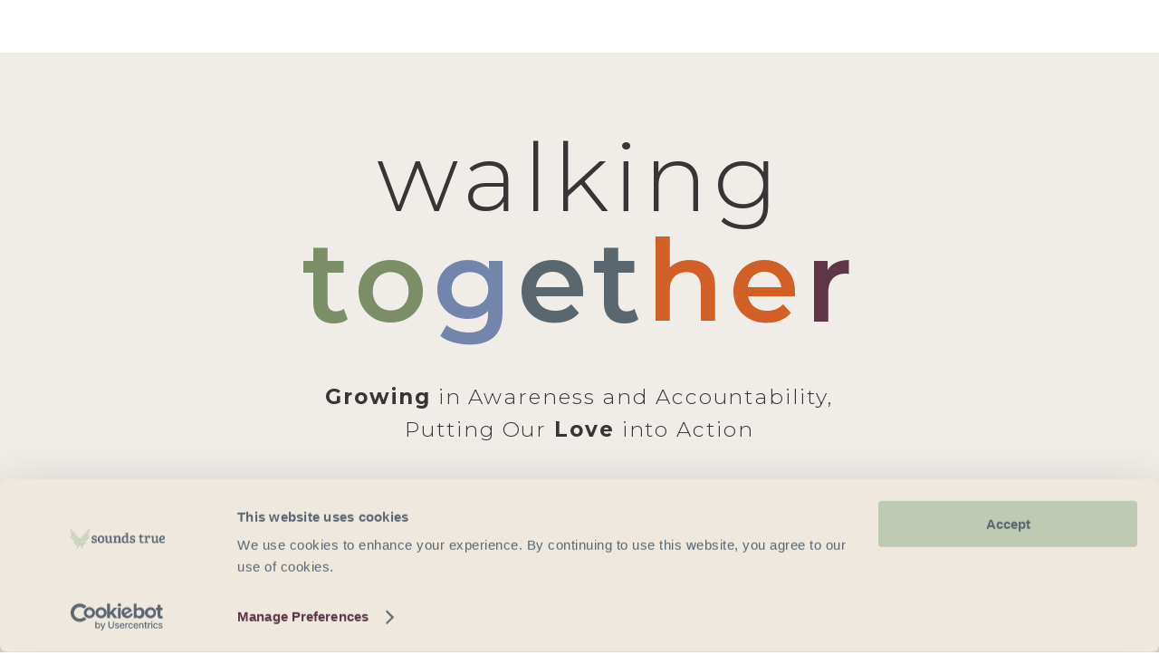

--- FILE ---
content_type: text/html; charset=UTF-8
request_url: https://resources.soundstrue.com/walking-together/?utm_campaign=S200824-WT-Announcement%20%28WExrF9%29&utm_medium=email&utm_source=Customer%20Service
body_size: 30204
content:
<!DOCTYPE html>
<html lang="en-US">
<head>
	<meta charset="UTF-8">
		<meta name='robots' content='index, follow, max-image-preview:large, max-snippet:-1, max-video-preview:-1' />
	<style>img:is([sizes="auto" i], [sizes^="auto," i]) { contain-intrinsic-size: 3000px 1500px }</style>
	
	<!-- This site is optimized with the Yoast SEO plugin v18.3 - https://yoast.com/wordpress/plugins/seo/ -->
	<title>Walking Together: Growing in Awareness and Accountability - Sounds True</title>
	<meta name="description" content="In this free three-part video series, Sounds True founder Tami Simon will be in dialogue with Dr.Tiffany Jana on how we as a community can work to dismantle and heal racism—in ourselves, in our organization, and in our world." />
	<link rel="canonical" href="https://resources.soundstrue.com/walking-together/" />
	<meta property="og:locale" content="en_US" />
	<meta property="og:type" content="article" />
	<meta property="og:title" content="Walking Together: Growing in Awareness and Accountability - Sounds True" />
	<meta property="og:description" content="In this free three-part video series, Sounds True founder Tami Simon will be in dialogue with Dr.Tiffany Jana on how we as a community can work to dismantle and heal racism—in ourselves, in our organization, and in our world." />
	<meta property="og:url" content="https://resources.soundstrue.com/walking-together/" />
	<meta property="og:site_name" content="Sounds True" />
	<meta property="article:modified_time" content="2023-10-05T21:51:15+00:00" />
	<meta name="twitter:card" content="summary_large_image" />
	<meta name="twitter:label1" content="Est. reading time" />
	<meta name="twitter:data1" content="18 minutes" />
	<script type="application/ld+json" class="yoast-schema-graph">{"@context":"https://schema.org","@graph":[{"@type":"WebSite","@id":"https://resources.soundstrue.com/#website","url":"https://resources.soundstrue.com/","name":"Sounds True","description":"","potentialAction":[{"@type":"SearchAction","target":{"@type":"EntryPoint","urlTemplate":"https://resources.soundstrue.com/?s={search_term_string}"},"query-input":"required name=search_term_string"}],"inLanguage":"en-US"},{"@type":"ImageObject","@id":"https://resources.soundstrue.com/walking-together/#primaryimage","inLanguage":"en-US","url":"","contentUrl":""},{"@type":"WebPage","@id":"https://resources.soundstrue.com/walking-together/#webpage","url":"https://resources.soundstrue.com/walking-together/","name":"Walking Together: Growing in Awareness and Accountability - Sounds True","isPartOf":{"@id":"https://resources.soundstrue.com/#website"},"primaryImageOfPage":{"@id":"https://resources.soundstrue.com/walking-together/#primaryimage"},"datePublished":"2022-01-04T18:17:25+00:00","dateModified":"2023-10-05T21:51:15+00:00","description":"In this free three-part video series, Sounds True founder Tami Simon will be in dialogue with Dr.Tiffany Jana on how we as a community can work to dismantle and heal racism—in ourselves, in our organization, and in our world.","breadcrumb":{"@id":"https://resources.soundstrue.com/walking-together/#breadcrumb"},"inLanguage":"en-US","potentialAction":[{"@type":"ReadAction","target":["https://resources.soundstrue.com/walking-together/"]}]},{"@type":"BreadcrumbList","@id":"https://resources.soundstrue.com/walking-together/#breadcrumb","itemListElement":[{"@type":"ListItem","position":1,"name":"Home","item":"https://resources.soundstrue.com/"},{"@type":"ListItem","position":2,"name":"Walking Together: Growing in Awareness and Accountability"}]}]}</script>
	<!-- / Yoast SEO plugin. -->


<link rel='dns-prefetch' href='//www.googletagmanager.com' />
<link rel='dns-prefetch' href='//fonts.googleapis.com' />
<script type="text/javascript">
/* <![CDATA[ */
window._wpemojiSettings = {"baseUrl":"https:\/\/s.w.org\/images\/core\/emoji\/16.0.1\/72x72\/","ext":".png","svgUrl":"https:\/\/s.w.org\/images\/core\/emoji\/16.0.1\/svg\/","svgExt":".svg","source":{"concatemoji":"https:\/\/resources.soundstrue.com\/wp-includes\/js\/wp-emoji-release.min.js?ver=6.8.3"}};
/*! This file is auto-generated */
!function(s,n){var o,i,e;function c(e){try{var t={supportTests:e,timestamp:(new Date).valueOf()};sessionStorage.setItem(o,JSON.stringify(t))}catch(e){}}function p(e,t,n){e.clearRect(0,0,e.canvas.width,e.canvas.height),e.fillText(t,0,0);var t=new Uint32Array(e.getImageData(0,0,e.canvas.width,e.canvas.height).data),a=(e.clearRect(0,0,e.canvas.width,e.canvas.height),e.fillText(n,0,0),new Uint32Array(e.getImageData(0,0,e.canvas.width,e.canvas.height).data));return t.every(function(e,t){return e===a[t]})}function u(e,t){e.clearRect(0,0,e.canvas.width,e.canvas.height),e.fillText(t,0,0);for(var n=e.getImageData(16,16,1,1),a=0;a<n.data.length;a++)if(0!==n.data[a])return!1;return!0}function f(e,t,n,a){switch(t){case"flag":return n(e,"\ud83c\udff3\ufe0f\u200d\u26a7\ufe0f","\ud83c\udff3\ufe0f\u200b\u26a7\ufe0f")?!1:!n(e,"\ud83c\udde8\ud83c\uddf6","\ud83c\udde8\u200b\ud83c\uddf6")&&!n(e,"\ud83c\udff4\udb40\udc67\udb40\udc62\udb40\udc65\udb40\udc6e\udb40\udc67\udb40\udc7f","\ud83c\udff4\u200b\udb40\udc67\u200b\udb40\udc62\u200b\udb40\udc65\u200b\udb40\udc6e\u200b\udb40\udc67\u200b\udb40\udc7f");case"emoji":return!a(e,"\ud83e\udedf")}return!1}function g(e,t,n,a){var r="undefined"!=typeof WorkerGlobalScope&&self instanceof WorkerGlobalScope?new OffscreenCanvas(300,150):s.createElement("canvas"),o=r.getContext("2d",{willReadFrequently:!0}),i=(o.textBaseline="top",o.font="600 32px Arial",{});return e.forEach(function(e){i[e]=t(o,e,n,a)}),i}function t(e){var t=s.createElement("script");t.src=e,t.defer=!0,s.head.appendChild(t)}"undefined"!=typeof Promise&&(o="wpEmojiSettingsSupports",i=["flag","emoji"],n.supports={everything:!0,everythingExceptFlag:!0},e=new Promise(function(e){s.addEventListener("DOMContentLoaded",e,{once:!0})}),new Promise(function(t){var n=function(){try{var e=JSON.parse(sessionStorage.getItem(o));if("object"==typeof e&&"number"==typeof e.timestamp&&(new Date).valueOf()<e.timestamp+604800&&"object"==typeof e.supportTests)return e.supportTests}catch(e){}return null}();if(!n){if("undefined"!=typeof Worker&&"undefined"!=typeof OffscreenCanvas&&"undefined"!=typeof URL&&URL.createObjectURL&&"undefined"!=typeof Blob)try{var e="postMessage("+g.toString()+"("+[JSON.stringify(i),f.toString(),p.toString(),u.toString()].join(",")+"));",a=new Blob([e],{type:"text/javascript"}),r=new Worker(URL.createObjectURL(a),{name:"wpTestEmojiSupports"});return void(r.onmessage=function(e){c(n=e.data),r.terminate(),t(n)})}catch(e){}c(n=g(i,f,p,u))}t(n)}).then(function(e){for(var t in e)n.supports[t]=e[t],n.supports.everything=n.supports.everything&&n.supports[t],"flag"!==t&&(n.supports.everythingExceptFlag=n.supports.everythingExceptFlag&&n.supports[t]);n.supports.everythingExceptFlag=n.supports.everythingExceptFlag&&!n.supports.flag,n.DOMReady=!1,n.readyCallback=function(){n.DOMReady=!0}}).then(function(){return e}).then(function(){var e;n.supports.everything||(n.readyCallback(),(e=n.source||{}).concatemoji?t(e.concatemoji):e.wpemoji&&e.twemoji&&(t(e.twemoji),t(e.wpemoji)))}))}((window,document),window._wpemojiSettings);
/* ]]> */
</script>
<link rel='stylesheet' id='dashicons-css' href='https://resources.soundstrue.com/wp-includes/css/dashicons.min.css?ver=6.8.3' type='text/css' media='all' />
<link rel='stylesheet' id='theme-my-login-css' href='https://resources.soundstrue.com/wp-content/plugins/theme-my-login/theme-my-login.css?ver=6.4.16' type='text/css' media='all' />
<style id='wp-emoji-styles-inline-css' type='text/css'>

	img.wp-smiley, img.emoji {
		display: inline !important;
		border: none !important;
		box-shadow: none !important;
		height: 1em !important;
		width: 1em !important;
		margin: 0 0.07em !important;
		vertical-align: -0.1em !important;
		background: none !important;
		padding: 0 !important;
	}
</style>
<style id='classic-theme-styles-inline-css' type='text/css'>
/*! This file is auto-generated */
.wp-block-button__link{color:#fff;background-color:#32373c;border-radius:9999px;box-shadow:none;text-decoration:none;padding:calc(.667em + 2px) calc(1.333em + 2px);font-size:1.125em}.wp-block-file__button{background:#32373c;color:#fff;text-decoration:none}
</style>
<style id='powerpress-player-block-style-inline-css' type='text/css'>


</style>
<style id='global-styles-inline-css' type='text/css'>
:root{--wp--preset--aspect-ratio--square: 1;--wp--preset--aspect-ratio--4-3: 4/3;--wp--preset--aspect-ratio--3-4: 3/4;--wp--preset--aspect-ratio--3-2: 3/2;--wp--preset--aspect-ratio--2-3: 2/3;--wp--preset--aspect-ratio--16-9: 16/9;--wp--preset--aspect-ratio--9-16: 9/16;--wp--preset--color--black: #000000;--wp--preset--color--cyan-bluish-gray: #abb8c3;--wp--preset--color--white: #ffffff;--wp--preset--color--pale-pink: #f78da7;--wp--preset--color--vivid-red: #cf2e2e;--wp--preset--color--luminous-vivid-orange: #ff6900;--wp--preset--color--luminous-vivid-amber: #fcb900;--wp--preset--color--light-green-cyan: #7bdcb5;--wp--preset--color--vivid-green-cyan: #00d084;--wp--preset--color--pale-cyan-blue: #8ed1fc;--wp--preset--color--vivid-cyan-blue: #0693e3;--wp--preset--color--vivid-purple: #9b51e0;--wp--preset--gradient--vivid-cyan-blue-to-vivid-purple: linear-gradient(135deg,rgba(6,147,227,1) 0%,rgb(155,81,224) 100%);--wp--preset--gradient--light-green-cyan-to-vivid-green-cyan: linear-gradient(135deg,rgb(122,220,180) 0%,rgb(0,208,130) 100%);--wp--preset--gradient--luminous-vivid-amber-to-luminous-vivid-orange: linear-gradient(135deg,rgba(252,185,0,1) 0%,rgba(255,105,0,1) 100%);--wp--preset--gradient--luminous-vivid-orange-to-vivid-red: linear-gradient(135deg,rgba(255,105,0,1) 0%,rgb(207,46,46) 100%);--wp--preset--gradient--very-light-gray-to-cyan-bluish-gray: linear-gradient(135deg,rgb(238,238,238) 0%,rgb(169,184,195) 100%);--wp--preset--gradient--cool-to-warm-spectrum: linear-gradient(135deg,rgb(74,234,220) 0%,rgb(151,120,209) 20%,rgb(207,42,186) 40%,rgb(238,44,130) 60%,rgb(251,105,98) 80%,rgb(254,248,76) 100%);--wp--preset--gradient--blush-light-purple: linear-gradient(135deg,rgb(255,206,236) 0%,rgb(152,150,240) 100%);--wp--preset--gradient--blush-bordeaux: linear-gradient(135deg,rgb(254,205,165) 0%,rgb(254,45,45) 50%,rgb(107,0,62) 100%);--wp--preset--gradient--luminous-dusk: linear-gradient(135deg,rgb(255,203,112) 0%,rgb(199,81,192) 50%,rgb(65,88,208) 100%);--wp--preset--gradient--pale-ocean: linear-gradient(135deg,rgb(255,245,203) 0%,rgb(182,227,212) 50%,rgb(51,167,181) 100%);--wp--preset--gradient--electric-grass: linear-gradient(135deg,rgb(202,248,128) 0%,rgb(113,206,126) 100%);--wp--preset--gradient--midnight: linear-gradient(135deg,rgb(2,3,129) 0%,rgb(40,116,252) 100%);--wp--preset--font-size--small: 13px;--wp--preset--font-size--medium: 20px;--wp--preset--font-size--large: 36px;--wp--preset--font-size--x-large: 42px;--wp--preset--spacing--20: 0.44rem;--wp--preset--spacing--30: 0.67rem;--wp--preset--spacing--40: 1rem;--wp--preset--spacing--50: 1.5rem;--wp--preset--spacing--60: 2.25rem;--wp--preset--spacing--70: 3.38rem;--wp--preset--spacing--80: 5.06rem;--wp--preset--shadow--natural: 6px 6px 9px rgba(0, 0, 0, 0.2);--wp--preset--shadow--deep: 12px 12px 50px rgba(0, 0, 0, 0.4);--wp--preset--shadow--sharp: 6px 6px 0px rgba(0, 0, 0, 0.2);--wp--preset--shadow--outlined: 6px 6px 0px -3px rgba(255, 255, 255, 1), 6px 6px rgba(0, 0, 0, 1);--wp--preset--shadow--crisp: 6px 6px 0px rgba(0, 0, 0, 1);}:where(.is-layout-flex){gap: 0.5em;}:where(.is-layout-grid){gap: 0.5em;}body .is-layout-flex{display: flex;}.is-layout-flex{flex-wrap: wrap;align-items: center;}.is-layout-flex > :is(*, div){margin: 0;}body .is-layout-grid{display: grid;}.is-layout-grid > :is(*, div){margin: 0;}:where(.wp-block-columns.is-layout-flex){gap: 2em;}:where(.wp-block-columns.is-layout-grid){gap: 2em;}:where(.wp-block-post-template.is-layout-flex){gap: 1.25em;}:where(.wp-block-post-template.is-layout-grid){gap: 1.25em;}.has-black-color{color: var(--wp--preset--color--black) !important;}.has-cyan-bluish-gray-color{color: var(--wp--preset--color--cyan-bluish-gray) !important;}.has-white-color{color: var(--wp--preset--color--white) !important;}.has-pale-pink-color{color: var(--wp--preset--color--pale-pink) !important;}.has-vivid-red-color{color: var(--wp--preset--color--vivid-red) !important;}.has-luminous-vivid-orange-color{color: var(--wp--preset--color--luminous-vivid-orange) !important;}.has-luminous-vivid-amber-color{color: var(--wp--preset--color--luminous-vivid-amber) !important;}.has-light-green-cyan-color{color: var(--wp--preset--color--light-green-cyan) !important;}.has-vivid-green-cyan-color{color: var(--wp--preset--color--vivid-green-cyan) !important;}.has-pale-cyan-blue-color{color: var(--wp--preset--color--pale-cyan-blue) !important;}.has-vivid-cyan-blue-color{color: var(--wp--preset--color--vivid-cyan-blue) !important;}.has-vivid-purple-color{color: var(--wp--preset--color--vivid-purple) !important;}.has-black-background-color{background-color: var(--wp--preset--color--black) !important;}.has-cyan-bluish-gray-background-color{background-color: var(--wp--preset--color--cyan-bluish-gray) !important;}.has-white-background-color{background-color: var(--wp--preset--color--white) !important;}.has-pale-pink-background-color{background-color: var(--wp--preset--color--pale-pink) !important;}.has-vivid-red-background-color{background-color: var(--wp--preset--color--vivid-red) !important;}.has-luminous-vivid-orange-background-color{background-color: var(--wp--preset--color--luminous-vivid-orange) !important;}.has-luminous-vivid-amber-background-color{background-color: var(--wp--preset--color--luminous-vivid-amber) !important;}.has-light-green-cyan-background-color{background-color: var(--wp--preset--color--light-green-cyan) !important;}.has-vivid-green-cyan-background-color{background-color: var(--wp--preset--color--vivid-green-cyan) !important;}.has-pale-cyan-blue-background-color{background-color: var(--wp--preset--color--pale-cyan-blue) !important;}.has-vivid-cyan-blue-background-color{background-color: var(--wp--preset--color--vivid-cyan-blue) !important;}.has-vivid-purple-background-color{background-color: var(--wp--preset--color--vivid-purple) !important;}.has-black-border-color{border-color: var(--wp--preset--color--black) !important;}.has-cyan-bluish-gray-border-color{border-color: var(--wp--preset--color--cyan-bluish-gray) !important;}.has-white-border-color{border-color: var(--wp--preset--color--white) !important;}.has-pale-pink-border-color{border-color: var(--wp--preset--color--pale-pink) !important;}.has-vivid-red-border-color{border-color: var(--wp--preset--color--vivid-red) !important;}.has-luminous-vivid-orange-border-color{border-color: var(--wp--preset--color--luminous-vivid-orange) !important;}.has-luminous-vivid-amber-border-color{border-color: var(--wp--preset--color--luminous-vivid-amber) !important;}.has-light-green-cyan-border-color{border-color: var(--wp--preset--color--light-green-cyan) !important;}.has-vivid-green-cyan-border-color{border-color: var(--wp--preset--color--vivid-green-cyan) !important;}.has-pale-cyan-blue-border-color{border-color: var(--wp--preset--color--pale-cyan-blue) !important;}.has-vivid-cyan-blue-border-color{border-color: var(--wp--preset--color--vivid-cyan-blue) !important;}.has-vivid-purple-border-color{border-color: var(--wp--preset--color--vivid-purple) !important;}.has-vivid-cyan-blue-to-vivid-purple-gradient-background{background: var(--wp--preset--gradient--vivid-cyan-blue-to-vivid-purple) !important;}.has-light-green-cyan-to-vivid-green-cyan-gradient-background{background: var(--wp--preset--gradient--light-green-cyan-to-vivid-green-cyan) !important;}.has-luminous-vivid-amber-to-luminous-vivid-orange-gradient-background{background: var(--wp--preset--gradient--luminous-vivid-amber-to-luminous-vivid-orange) !important;}.has-luminous-vivid-orange-to-vivid-red-gradient-background{background: var(--wp--preset--gradient--luminous-vivid-orange-to-vivid-red) !important;}.has-very-light-gray-to-cyan-bluish-gray-gradient-background{background: var(--wp--preset--gradient--very-light-gray-to-cyan-bluish-gray) !important;}.has-cool-to-warm-spectrum-gradient-background{background: var(--wp--preset--gradient--cool-to-warm-spectrum) !important;}.has-blush-light-purple-gradient-background{background: var(--wp--preset--gradient--blush-light-purple) !important;}.has-blush-bordeaux-gradient-background{background: var(--wp--preset--gradient--blush-bordeaux) !important;}.has-luminous-dusk-gradient-background{background: var(--wp--preset--gradient--luminous-dusk) !important;}.has-pale-ocean-gradient-background{background: var(--wp--preset--gradient--pale-ocean) !important;}.has-electric-grass-gradient-background{background: var(--wp--preset--gradient--electric-grass) !important;}.has-midnight-gradient-background{background: var(--wp--preset--gradient--midnight) !important;}.has-small-font-size{font-size: var(--wp--preset--font-size--small) !important;}.has-medium-font-size{font-size: var(--wp--preset--font-size--medium) !important;}.has-large-font-size{font-size: var(--wp--preset--font-size--large) !important;}.has-x-large-font-size{font-size: var(--wp--preset--font-size--x-large) !important;}
:where(.wp-block-post-template.is-layout-flex){gap: 1.25em;}:where(.wp-block-post-template.is-layout-grid){gap: 1.25em;}
:where(.wp-block-columns.is-layout-flex){gap: 2em;}:where(.wp-block-columns.is-layout-grid){gap: 2em;}
:root :where(.wp-block-pullquote){font-size: 1.5em;line-height: 1.6;}
</style>
<link rel='stylesheet' id='pdfprnt_frontend-css' href='https://resources.soundstrue.com/wp-content/plugins/pdf-print/css/frontend.css?ver=2.3.0' type='text/css' media='all' />
<link rel='stylesheet' id='post-views-counter-frontend-css' href='https://resources.soundstrue.com/wp-content/plugins/post-views-counter/css/frontend.css?ver=1.3.11' type='text/css' media='all' />
<link rel='stylesheet' id='socialsnap-styles-css' href='https://resources.soundstrue.com/wp-content/plugins/socialsnap/assets/css/socialsnap.css?ver=1.1.17' type='text/css' media='all' />
<link rel='stylesheet' id='wpa-style-css' href='https://resources.soundstrue.com/wp-content/plugins/wp-accessibility/css/wpa-style.css?ver=6.8.3' type='text/css' media='all' />
<link rel='stylesheet' id='parent-style-css' href='https://resources.soundstrue.com/wp-content/themes/viseo-progression/style.css?ver=6.8.3' type='text/css' media='all' />
<link rel='stylesheet' id='child-style-css' href='https://resources.soundstrue.com/wp-content/themes/viseo-progression-child/style.css?ver=6.8.3' type='text/css' media='all' />
<link rel='stylesheet' id='mediaelement-css' href='https://resources.soundstrue.com/wp-includes/js/mediaelement/mediaelementplayer-legacy.min.css?ver=4.2.17' type='text/css' media='all' />
<link rel='stylesheet' id='wp-mediaelement-css' href='https://resources.soundstrue.com/wp-includes/js/mediaelement/wp-mediaelement.min.css?ver=6.8.3' type='text/css' media='all' />
<link rel='stylesheet' id='progression-style-css' href='https://resources.soundstrue.com/wp-content/themes/viseo-progression-child/style.css?ver=6.8.3' type='text/css' media='all' />
<link rel='stylesheet' id='progression-google-fonts-css' href='//fonts.googleapis.com/css?family=Fira+Sans+Condensed%3A300%2C400%2C500%2C700%7CArimo%3A400%2C700%7C%26subset%3Dlatin&#038;ver=1.0.0' type='text/css' media='all' />
<link rel='stylesheet' id='progression-studios-custom-style-css' href='https://resources.soundstrue.com/wp-content/themes/viseo-progression/css/progression_studios_custom_styles.css?ver=6.8.3' type='text/css' media='all' />
<style id='progression-studios-custom-style-inline-css' type='text/css'>

	
	
	
	body #logo-pro img {
		width:219px;
		padding-top:19px;
		padding-bottom:19px;
	}
	#boxed-layout-pro #content-pro p.stars a, #boxed-layout-pro #content-pro p.stars a:hover, #boxed-layout-pro #content-pro .star-rating, #boxed-layout-pro ul.products li.product .star-rating, a, .progression-post-meta i {
		color:#0652af;
	}
	a:hover {
		color:#ff6792;
	}
	#viseo-progression-header-top .sf-mega, header .sf-mega {margin-left:-700px; width:1400px;}
	body .elementor-section.elementor-section-boxed > .elementor-container {max-width:1400px;}
	.width-container-pro {  width:1400px; }
	body.progression-studios-header-sidebar-before #progression-inline-icons .progression-studios-social-icons, body.progression-studios-header-sidebar-before:before, header#masthead-pro {
		background-color:#ffffff;
		
		background-repeat: no-repeat; background-position:center center; background-size: cover;
	}
	
	
		 header#masthead-pro:after { display:block; background:rgba(255,255,255,0.15);
	}
	.progression-sticky-scrolled header#masthead-pro:after { opacity:0; }
	body {
		background-color:#ffffff;
		
		background-repeat: no-repeat; background-position:center center; background-size: cover; background-attachment: fixed;
	}
	#page-title-pro {
		background-color:#000000;
		background-image:url(https://resources.soundstrue.com/wp-content/themes/viseo-progression/images/page-title.jpg);
		padding-top:200px;
		padding-bottom:130px;
		background-repeat: no-repeat; background-position:center center; background-size: cover;
	}
	
	
	.sidebar-item { background:#f2f3f5; }
	.sidebar ul ul, .sidebar ul li, .widget .widget_shopping_cart_content p.buttons { border-color:#dfe0e2; }
	
	/* START BLOG STYLES */	
	#page-title-pro-post-page {
		background-color: #000000;
		background-image:url(https://resources.soundstrue.com/wp-content/themes/viseo-progression/images/page-title.jpg);
		background-repeat: no-repeat; background-position:center center; background-size: cover;
	}
	

	.progression-studios-feaured-image {background:;}
	.progression-studios-default-blog-overlay:hover a img, .progression-studios-feaured-image:hover a img { opacity:1;}
	h2.progression-blog-title a {color:#070707;}
	h2.progression-blog-title a:hover {color:#e12b5f;}
	body h2.overlay-progression-blog-title, body .overlay-blog-meta-category-list span, body .progression-studios-default-blog-overlay .progression-post-meta, body  .overlay-blog-floating-comments-viewcount {color:#ffffff;}
	.blog-meta-category-list a, .overlay-blog-meta-category-list span {border-color:#0652af;}
	
	.progression-blog-content { border:1px solid #edeef1;  }
	#page-title-pro-post-page, #page-title-pro-post-page .progression-studios-gallery .blog-single-gallery-post-format { height:700px; }
	#page-title-pro-post-page.progression-studios-embedded-video-single .blog-post-video-manual-embed { max-width: 900px; }
	/* END BLOG STYLES */
	
	/* START BUTTON STYLES */
	body .woocommerce .woocommerce-MyAccount-content  {
		border-color:#4c4b46;
	}
	body .woocommerce nav.woocommerce-MyAccount-navigation li.is-active a {
		background:#4c4b46;
		color:#ffffff;
	}
	.widget.widget_price_filter form .price_slider_wrapper .price_slider .ui-slider-handle {
		border-color:#0652af;
	}
	.widget.widget_price_filter form .price_slider_wrapper .price_slider .ui-slider-range {
		background:#0652af;
	}
	.wp-block-button a.wp-block-button__link,
	#boxed-layout-pro .form-submit input#submit, #boxed-layout-pro input.button, .tml-submit-wrap input.button-primary, .acf-form-submit input.button, .tml input#wp-submit, #boxed-layout-pro #customer_login input.button, #boxed-layout-pro .woocommerce-checkout-payment input.button, #boxed-layout-pro button.button, #boxed-layout-pro a.button, .infinite-nav-pro a, #newsletter-form-fields input.button, a.progression-studios-button, .progression-studios-sticky-post, .post-password-form input[type=submit], #respond input#submit, .wpcf7-form input.wpcf7-submit {
		font-size:15px;
		background:#0652af;
		color:#ffffff;
	}
	#boxed-layout-pro .woocommerce-checkout-payment input.button, #boxed-layout-pro button.button, #boxed-layout-pro a.button { font-size:14px; }
	.wp-block-button a.wp-block-button__link:hover,
	#boxed-layout-pro .form-submit input#submit:hover, #boxed-layout-pro input.button:hover, .tml-submit-wrap input.button-primary:hover, .acf-form-submit input.button:hover, .tml input#wp-submit:hover, #boxed-layout-pro #customer_login input.button:hover, #boxed-layout-pro .woocommerce-checkout-payment input.button:hover, #boxed-layout-pro button.button:hover, #boxed-layout-pro a.button:hover, .infinite-nav-pro a:hover, #newsletter-form-fields input.button:hover, a.progression-studios-button:hover, .post-password-form input[type=submit]:hover, #respond input#submit:hover, .wpcf7-form input.wpcf7-submit:hover {
		background:#4c4b46;
		color:#ffffff;
	}
	form#mc-embedded-subscribe-form  .mc-field-group input:focus, body .acf-form .acf-field .acf-input textarea:focus, body .acf-form .acf-field .acf-input-wrap input:focus, .tml input:focus, .tml textarea:focus, .widget select:focus, .woocommerce input:focus, #content-pro .woocommerce table.shop_table .coupon input#coupon_code:focus, #content-pro .woocommerce table.shop_table input:focus, form.checkout.woocommerce-checkout textarea.input-text:focus, form.checkout.woocommerce-checkout input.input-text:focus, body .woocommerce-shop-single table.variations td.value select:focus, .woocommerce-shop-single .quantity input:focus, #newsletter-form-fields input:focus, .wpcf7-form select:focus, blockquote, .post-password-form input:focus, .search-form input.search-field:focus, #respond textarea:focus, #respond input:focus, .wpcf7-form input:focus, .wpcf7-form textarea:focus { border-color:#0652af;  }
	/* END BUTTON STYLES */
	
	/* START Sticky Nav Styles */
	.progression-studios-transparent-header .progression-sticky-scrolled header#masthead-pro, .progression-sticky-scrolled header#masthead-pro, #progression-sticky-header.progression-sticky-scrolled { background-color:rgba(255,255,255,0.85); }
	body .progression-sticky-scrolled #logo-po img {
		
		
		
	}
	
	
			.progression-sticky-scrolled .active-mobile-icon-pro .mobile-menu-icon-pro, .progression-sticky-scrolled .mobile-menu-icon-pro,  .progression-sticky-scrolled .mobile-menu-icon-pro:hover,
	.progression-sticky-scrolled #progression-studios-header-search-icon i.pe-7s-search,
	.progression-sticky-scrolled #progression-inline-icons .progression-studios-social-icons a, .progression-sticky-scrolled .sf-menu a {
		color:#4a545d;
	}	
	
	
	/* END Sticky Nav Styles */
	/* START Main Navigation Customizer Styles */
	
			.sf-menu li.divider { margin-left:12px; padding-left:12px; }
			.sf-menu li.divider:after { bottom:27px; height:27px; display:block; background:rgba(255,255,255, 0.26); }
		
	#progression-shopping-cart-count a.progression-count-icon-nav, nav#site-navigation { letter-spacing: 0.5px; }
	#progression-inline-icons .progression-studios-social-icons a {
		color:#3b3b3b;
		padding-top:29px;
		padding-bottom:29px;
		font-size:20px;
	}
	.mobile-menu-icon-pro {
		min-width:23px;
		color:#3b3b3b;
		padding-top:29px;
		padding-bottom:27px;
		font-size:23px;
	}
	.mobile-menu-icon-pro span.progression-mobile-menu-text {
		font-size:17px;
	}
	#progression-shopping-cart-count span.progression-cart-count {
		top:31px;
	}
	#progression-shopping-cart-count a.progression-count-icon-nav i.shopping-cart-header-icon {
		color:#ffffff;
		background:#213a70;
		padding-top:26px;
		padding-bottom:26px;
		font-size:29px;
	}
	#progression-shopping-cart-count a.progression-count-icon-nav i.shopping-cart-header-icon:hover,
	.activated-class #progression-shopping-cart-count a.progression-count-icon-nav i.shopping-cart-header-icon { 
		color:#ffffff;
		background:#254682;
	}
	#progression-studios-header-search-icon i.pe-7s-search {
		color:#3b3b3b;
		padding-top:27px;
		padding-bottom:27px;
		font-size:27px;
	}
	nav#progression-studios-right-navigation ul {
		padding-top:12px;
	}
	nav#progression-studios-right-navigation ul li a {
		font-size:17px;
	}
	.sf-menu a {
		color:#3b3b3b;
		padding-top:32px;
		padding-bottom:32px;
		font-size:17px;
		
	}
	.progression_studios_force_light_navigation_color .progression-sticky-scrolled  #progression-inline-icons .progression-studios-social-icons a,
	.progression_studios_force_dark_navigation_color .progression-sticky-scrolled  #progression-inline-icons .progression-studios-social-icons a,
	.progression_studios_force_dark_navigation_color .progression-sticky-scrolled #progression-studios-header-search-icon i.pe-7s-search, 
	.progression_studios_force_dark_navigation_color .progression-sticky-scrolled .sf-menu a,
	.progression_studios_force_light_navigation_color .progression-sticky-scrolled #progression-studios-header-search-icon i.pe-7s-search, 
	.progression_studios_force_light_navigation_color .progression-sticky-scrolled .sf-menu a  {
		color:#3b3b3b;
	}
	
		.sf-menu a:before {
			background:#264acc;
			margin-top:20px;
		}
		.sf-menu a:hover:before, .sf-menu li.sfHover a:before, .sf-menu li.current-menu-item a:before {
			opacity:1;
			background:#264acc;
		}
		.progression_studios_force_dark_navigation_color .progression-sticky-scrolled .sf-menu a:before, 
		.progression_studios_force_dark_navigation_color .progression-sticky-scrolled .sf-menu a:hover:before, 
		.progression_studios_force_dark_navigation_color .progression-sticky-scrolled .sf-menu li.sfHover a:before, 
		.progression_studios_force_dark_navigation_color .progression-sticky-scrolled .sf-menu li.current-menu-item a:before,
	
		.progression_studios_force_light_navigation_color .progression-sticky-scrolled .sf-menu a:before, 
		.progression_studios_force_light_navigation_color .progression-sticky-scrolled .sf-menu a:hover:before, 
		.progression_studios_force_light_navigation_color .progression-sticky-scrolled .sf-menu li.sfHover a:before, 
		.progression_studios_force_light_navigation_color .progression-sticky-scrolled .sf-menu li.current-menu-item a:before {
			background:#264acc;
		}
			
	.progression_studios_force_light_navigation_color .progression-sticky-scrolled  #progression-inline-icons .progression-studios-social-icons a:hover,
	.progression_studios_force_dark_navigation_color .progression-sticky-scrolled  #progression-inline-icons .progression-studios-social-icons a:hover,
	.active-mobile-icon-pro .mobile-menu-icon-pro,
	.mobile-menu-icon-pro:hover,
	.progression_studios_force_dark_navigation_color .progression-sticky-scrolled #progression-studios-header-search-icon:hover i.pe-7s-search, 
	.progression_studios_force_dark_navigation_color .progression-sticky-scrolled #progression-studios-header-search-icon.active-search-icon-pro i.pe-7s-search, 
	.progression_studios_force_dark_navigation_color .progression-sticky-scrolled #progression-inline-icons .progression-studios-social-icons a:hover, 
	.progression_studios_force_dark_navigation_color .progression-sticky-scrolled #progression-shopping-cart-count a.progression-count-icon-nav:hover, 
	.progression_studios_force_dark_navigation_color .progression-sticky-scrolled .sf-menu a:hover, 
	.progression_studios_force_dark_navigation_color .progression-sticky-scrolled .sf-menu li.sfHover a, 
	.progression_studios_force_dark_navigation_color .progression-sticky-scrolled .sf-menu li.current-menu-item a,
	.progression_studios_force_light_navigation_color .progression-sticky-scrolled #progression-studios-header-search-icon:hover i.pe-7s-search, 
	.progression_studios_force_light_navigation_color .progression-sticky-scrolled #progression-studios-header-search-icon.active-search-icon-pro i.pe-7s-search, 
	.progression_studios_force_light_navigation_color .progression-sticky-scrolled #progression-inline-icons .progression-studios-social-icons a:hover, 
	.progression_studios_force_light_navigation_color .progression-sticky-scrolled #progression-shopping-cart-count a.progression-count-icon-nav:hover, 
	.progression_studios_force_light_navigation_color .progression-sticky-scrolled .sf-menu a:hover, 
	.progression_studios_force_light_navigation_color .progression-sticky-scrolled .sf-menu li.sfHover a, 
	.progression_studios_force_light_navigation_color .progression-sticky-scrolled .sf-menu li.current-menu-item a,
	#progression-studios-header-search-icon:hover i.pe-7s-search, #progression-studios-header-search-icon.active-search-icon-pro i.pe-7s-search, #progression-inline-icons .progression-studios-social-icons a:hover, #progression-shopping-cart-count a.progression-count-icon-nav:hover, .sf-menu a:hover, .sf-menu li.sfHover a, .sf-menu li.current-menu-item a {
		color:#545454;
	}
	#progression-checkout-basket, #panel-search-progression, .sf-menu ul {
		background:#20232c;
	}
	#main-nav-mobile { background:#20232c; }
	#main-nav-mobile { border-top:2px solid #ffffff; }
	ul.mobile-menu-pro li a { color:#c3c3c3; }
	ul.mobile-menu-pro .sf-mega .sf-mega-section li a, ul.mobile-menu-pro .sf-mega .sf-mega-section, ul.mobile-menu-pro.collapsed li a {border-color:#2a2d36;}
	
	#panel-search-progression, .sf-menu ul {border-color:#ffffff;}
	.sf-menu li li a { 
		letter-spacing:0px;
		font-size:14px;
	}
	#progression-checkout-basket .progression-sub-total {
		font-size:14px;
	}
	#panel-search-progression input, #progression-checkout-basket ul#progression-cart-small li.empty { 
		font-size:14px;
	}
	.progression-sticky-scrolled #progression-checkout-basket, .progression-sticky-scrolled #progression-checkout-basket a, .progression-sticky-scrolled .sf-menu li.sfHover li a, .progression-sticky-scrolled .sf-menu li.sfHover li.sfHover li a, .progression-sticky-scrolled .sf-menu li.sfHover li.sfHover li.sfHover li a, .progression-sticky-scrolled .sf-menu li.sfHover li.sfHover li.sfHover li.sfHover li a, .progression-sticky-scrolled .sf-menu li.sfHover li.sfHover li.sfHover li.sfHover li.sfHover li a, #panel-search-progression .search-form input.search-field, .progression_studios_force_dark_navigation_color .progression-sticky-scrolled .sf-menu li.sfHover li a, .progression_studios_force_dark_navigation_color .progression-sticky-scrolled .sf-menu li.sfHover li.sfHover li a, .progression_studios_force_dark_navigation_color .progression-sticky-scrolled .sf-menu li.sfHover li.sfHover li.sfHover li a, .progression_studios_force_dark_navigation_color .progression-sticky-scrolled .sf-menu li.sfHover li.sfHover li.sfHover li.sfHover li a, .progression_studios_force_dark_navigation_color .progression-sticky-scrolled .sf-menu li.sfHover li.sfHover li.sfHover li.sfHover li.sfHover li a, .progression_studios_force_dark_navigation_color .sf-menu li.sfHover li a, .progression_studios_force_dark_navigation_color .sf-menu li.sfHover li.sfHover li a, .progression_studios_force_dark_navigation_color .sf-menu li.sfHover li.sfHover li.sfHover li a, .progression_studios_force_dark_navigation_color .sf-menu li.sfHover li.sfHover li.sfHover li.sfHover li a, .progression_studios_force_dark_navigation_color .sf-menu li.sfHover li.sfHover li.sfHover li.sfHover li.sfHover li a, .progression_studios_force_light_navigation_color .progression-sticky-scrolled .sf-menu li.sfHover li a, .progression_studios_force_light_navigation_color .progression-sticky-scrolled .sf-menu li.sfHover li.sfHover li a, .progression_studios_force_light_navigation_color .progression-sticky-scrolled .sf-menu li.sfHover li.sfHover li.sfHover li a, .progression_studios_force_light_navigation_color .progression-sticky-scrolled .sf-menu li.sfHover li.sfHover li.sfHover li.sfHover li a, .progression_studios_force_light_navigation_color .progression-sticky-scrolled .sf-menu li.sfHover li.sfHover li.sfHover li.sfHover li.sfHover li a, .progression_studios_force_light_navigation_color .sf-menu li.sfHover li a, .progression_studios_force_light_navigation_color .sf-menu li.sfHover li.sfHover li a, .progression_studios_force_light_navigation_color .sf-menu li.sfHover li.sfHover li.sfHover li a, .progression_studios_force_light_navigation_color .sf-menu li.sfHover li.sfHover li.sfHover li.sfHover li a, .progression_studios_force_light_navigation_color .sf-menu li.sfHover li.sfHover li.sfHover li.sfHover li.sfHover li a, .sf-menu li.sfHover.highlight-button li a, .sf-menu li.current-menu-item.highlight-button li a, .progression-sticky-scrolled #progression-checkout-basket a.cart-button-header-cart:hover, .progression-sticky-scrolled #progression-checkout-basket a.checkout-button-header-cart:hover, #progression-checkout-basket a.cart-button-header-cart:hover, #progression-checkout-basket a.checkout-button-header-cart:hover, #progression-checkout-basket, #progression-checkout-basket a, .sf-menu li.sfHover li a, .sf-menu li.sfHover li.sfHover li a, .sf-menu li.sfHover li.sfHover li.sfHover li a, .sf-menu li.sfHover li.sfHover li.sfHover li.sfHover li a, .sf-menu li.sfHover li.sfHover li.sfHover li.sfHover li.sfHover li a {
		color:#c3c3c3;
	}
	.progression-sticky-scrolled .sf-menu li li a:hover,  .progression-sticky-scrolled .sf-menu li.sfHover li a, .progression-sticky-scrolled .sf-menu li.current-menu-item li a, .sf-menu li.sfHover li a, .sf-menu li.sfHover li.sfHover li a, .sf-menu li.sfHover li.sfHover li.sfHover li a, .sf-menu li.sfHover li.sfHover li.sfHover li.sfHover li a, .sf-menu li.sfHover li.sfHover li.sfHover li.sfHover li.sfHover li a { 
		background:none;
	}
	.progression-sticky-scrolled #progression-checkout-basket a:hover, .progression-sticky-scrolled #progression-checkout-basket ul#progression-cart-small li h6, .progression-sticky-scrolled #progression-checkout-basket .progression-sub-total span.total-number-add, .progression-sticky-scrolled .sf-menu li.sfHover li a:hover, .progression-sticky-scrolled .sf-menu li.sfHover li.sfHover a, .progression-sticky-scrolled .sf-menu li.sfHover li li a:hover, .progression-sticky-scrolled .sf-menu li.sfHover li.sfHover li.sfHover a, .progression-sticky-scrolled .sf-menu li.sfHover li li li a:hover, .progression-sticky-scrolled .sf-menu li.sfHover li.sfHover li.sfHover a:hover, .progression-sticky-scrolled .sf-menu li.sfHover li.sfHover li.sfHover li.sfHover a, .progression-sticky-scrolled .sf-menu li.sfHover li li li li a:hover, .progression-sticky-scrolled .sf-menu li.sfHover li.sfHover li.sfHover li.sfHover a:hover, .progression-sticky-scrolled .sf-menu li.sfHover li.sfHover li.sfHover li.sfHover li.sfHover a, .progression-sticky-scrolled .sf-menu li.sfHover li li li li li a:hover, .progression-sticky-scrolled .sf-menu li.sfHover li.sfHover li.sfHover li.sfHover li.sfHover a:hover, .progression-sticky-scrolled .sf-menu li.sfHover li.sfHover li.sfHover li.sfHover li.sfHover li.sfHover a, .progression_studios_force_dark_navigation_color .progression-sticky-scrolled .sf-menu li.sfHover li a:hover, .progression_studios_force_dark_navigation_color .progression-sticky-scrolled .sf-menu li.sfHover li.sfHover a, .progression_studios_force_dark_navigation_color .progression-sticky-scrolled .sf-menu li.sfHover li li a:hover, .progression_studios_force_dark_navigation_color .progression-sticky-scrolled .sf-menu li.sfHover li.sfHover li.sfHover a, .progression_studios_force_dark_navigation_color .progression-sticky-scrolled .sf-menu li.sfHover li li li a:hover, .progression_studios_force_dark_navigation_color .progression-sticky-scrolled .sf-menu li.sfHover li.sfHover li.sfHover a:hover, .progression_studios_force_dark_navigation_color .progression-sticky-scrolled .sf-menu li.sfHover li.sfHover li.sfHover li.sfHover a, .progression_studios_force_dark_navigation_color .progression-sticky-scrolled .sf-menu li.sfHover li li li li a:hover, .progression_studios_force_dark_navigation_color .progression-sticky-scrolled .sf-menu li.sfHover li.sfHover li.sfHover li.sfHover a:hover, .progression_studios_force_dark_navigation_color .progression-sticky-scrolled .sf-menu li.sfHover li.sfHover li.sfHover li.sfHover li.sfHover a, .progression_studios_force_dark_navigation_color .progression-sticky-scrolled .sf-menu li.sfHover li li li li li a:hover, .progression_studios_force_dark_navigation_color .progression-sticky-scrolled .sf-menu li.sfHover li.sfHover li.sfHover li.sfHover li.sfHover a:hover, .progression_studios_force_dark_navigation_color .progression-sticky-scrolled .sf-menu li.sfHover li.sfHover li.sfHover li.sfHover li.sfHover li.sfHover a, .progression_studios_force_dark_navigation_color .sf-menu li.sfHover li a:hover, .progression_studios_force_dark_navigation_color .sf-menu li.sfHover li.sfHover a, .progression_studios_force_dark_navigation_color .sf-menu li.sfHover li li a:hover, .progression_studios_force_dark_navigation_color .sf-menu li.sfHover li.sfHover li.sfHover a, .progression_studios_force_dark_navigation_color .sf-menu li.sfHover li li li a:hover, .progression_studios_force_dark_navigation_color .sf-menu li.sfHover li.sfHover li.sfHover a:hover, .progression_studios_force_dark_navigation_color .sf-menu li.sfHover li.sfHover li.sfHover li.sfHover a, .progression_studios_force_dark_navigation_color .sf-menu li.sfHover li li li li a:hover, .progression_studios_force_dark_navigation_color .sf-menu li.sfHover li.sfHover li.sfHover li.sfHover a:hover, .progression_studios_force_dark_navigation_color .sf-menu li.sfHover li.sfHover li.sfHover li.sfHover li.sfHover a, .progression_studios_force_dark_navigation_color .sf-menu li.sfHover li li li li li a:hover, .progression_studios_force_dark_navigation_color .sf-menu li.sfHover li.sfHover li.sfHover li.sfHover li.sfHover a:hover, .progression_studios_force_dark_navigation_color .sf-menu li.sfHover li.sfHover li.sfHover li.sfHover li.sfHover li.sfHover a, .progression_studios_force_light_navigation_color .progression-sticky-scrolled .sf-menu li.sfHover li a:hover, .progression_studios_force_light_navigation_color .progression-sticky-scrolled .sf-menu li.sfHover li.sfHover a, .progression_studios_force_light_navigation_color .progression-sticky-scrolled .sf-menu li.sfHover li li a:hover, .progression_studios_force_light_navigation_color .progression-sticky-scrolled .sf-menu li.sfHover li.sfHover li.sfHover a, .progression_studios_force_light_navigation_color .progression-sticky-scrolled .sf-menu li.sfHover li li li a:hover, .progression_studios_force_light_navigation_color .progression-sticky-scrolled .sf-menu li.sfHover li.sfHover li.sfHover a:hover, .progression_studios_force_light_navigation_color .progression-sticky-scrolled .sf-menu li.sfHover li.sfHover li.sfHover li.sfHover a, .progression_studios_force_light_navigation_color .progression-sticky-scrolled .sf-menu li.sfHover li li li li a:hover, .progression_studios_force_light_navigation_color .progression-sticky-scrolled .sf-menu li.sfHover li.sfHover li.sfHover li.sfHover a:hover, .progression_studios_force_light_navigation_color .progression-sticky-scrolled .sf-menu li.sfHover li.sfHover li.sfHover li.sfHover li.sfHover a, .progression_studios_force_light_navigation_color .progression-sticky-scrolled .sf-menu li.sfHover li li li li li a:hover, .progression_studios_force_light_navigation_color .progression-sticky-scrolled .sf-menu li.sfHover li.sfHover li.sfHover li.sfHover li.sfHover a:hover, .progression_studios_force_light_navigation_color .progression-sticky-scrolled .sf-menu li.sfHover li.sfHover li.sfHover li.sfHover li.sfHover li.sfHover a, .progression_studios_force_light_navigation_color .sf-menu li.sfHover li a:hover, .progression_studios_force_light_navigation_color .sf-menu li.sfHover li.sfHover a, .progression_studios_force_light_navigation_color .sf-menu li.sfHover li li a:hover, .progression_studios_force_light_navigation_color .sf-menu li.sfHover li.sfHover li.sfHover a, .progression_studios_force_light_navigation_color .sf-menu li.sfHover li li li a:hover, .progression_studios_force_light_navigation_color .sf-menu li.sfHover li.sfHover li.sfHover a:hover, .progression_studios_force_light_navigation_color .sf-menu li.sfHover li.sfHover li.sfHover li.sfHover a, .progression_studios_force_light_navigation_color .sf-menu li.sfHover li li li li a:hover, .progression_studios_force_light_navigation_color .sf-menu li.sfHover li.sfHover li.sfHover li.sfHover a:hover, .progression_studios_force_light_navigation_color .sf-menu li.sfHover li.sfHover li.sfHover li.sfHover li.sfHover a, .progression_studios_force_light_navigation_color .sf-menu li.sfHover li li li li li a:hover, .progression_studios_force_light_navigation_color .sf-menu li.sfHover li.sfHover li.sfHover li.sfHover li.sfHover a:hover, .progression_studios_force_light_navigation_color .sf-menu li.sfHover li.sfHover li.sfHover li.sfHover li.sfHover li.sfHover a, .sf-menu li.sfHover.highlight-button li a:hover, .sf-menu li.current-menu-item.highlight-button li a:hover, #progression-checkout-basket a.cart-button-header-cart, #progression-checkout-basket a.checkout-button-header-cart, #progression-checkout-basket a:hover, #progression-checkout-basket ul#progression-cart-small li h6, #progression-checkout-basket .progression-sub-total span.total-number-add, .sf-menu li.sfHover li a:hover, .sf-menu li.sfHover li.sfHover a, .sf-menu li.sfHover li li a:hover, .sf-menu li.sfHover li.sfHover li.sfHover a, .sf-menu li.sfHover li li li a:hover, .sf-menu li.sfHover li.sfHover li.sfHover a:hover, .sf-menu li.sfHover li.sfHover li.sfHover li.sfHover a, .sf-menu li.sfHover li li li li a:hover, .sf-menu li.sfHover li.sfHover li.sfHover li.sfHover a:hover, .sf-menu li.sfHover li.sfHover li.sfHover li.sfHover li.sfHover a, .sf-menu li.sfHover li li li li li a:hover, .sf-menu li.sfHover li.sfHover li.sfHover li.sfHover li.sfHover a:hover, .sf-menu li.sfHover li.sfHover li.sfHover li.sfHover li.sfHover li.sfHover a { 
		color:#ffffff;
	}
	
	.progression_studios_force_dark_navigation_color .progression-sticky-scrolled #progression-shopping-cart-count span.progression-cart-count,
	.progression_studios_force_light_navigation_color .progression-sticky-scrolled #progression-shopping-cart-count span.progression-cart-count,
	#progression-shopping-cart-count span.progression-cart-count { 
		background:#ffffff; 
		color:#0a0715;
	}
	.progression-sticky-scrolled .sf-menu .progression-mini-banner-icon,
	.progression-mini-banner-icon {
		background:#e12b5f; 
		color:#ffffff;
	}
	.progression-mini-banner-icon {
		top:11px;
		right:9px; 
	}
	
	.progression_studios_force_light_navigation_color .progression-sticky-scrolled .sf-menu li.highlight-button a:hover:before,  .progression_studios_force_dark_navigation_color .progression-sticky-scrolled .sf-menu li.highlight-button a:hover:before {
		background:; 
	}
	
	.progression_studios_force_light_navigation_color .progression-sticky-scrolled .sf-menu li.highlight-button a:hover, .progression_studios_force_dark_navigation_color .progression-sticky-scrolled .sf-menu li.highlight-button a:hover, .sf-menu li.sfHover.highlight-button a, .sf-menu li.current-menu-item.highlight-button a, .sf-menu li.highlight-button a, .sf-menu li.highlight-button a:hover {
		color:#e12b5f; 
	}
	.sf-menu li.highlight-button a:hover {
		color:#e12b5f; 
	}
	.progression_studios_force_light_navigation_color .progression-sticky-scrolled .sf-menu li.highlight-button a:before,  .progression_studios_force_dark_navigation_color .progression-sticky-scrolled .sf-menu li.highlight-button a:before, .sf-menu li.current-menu-item.highlight-button a:before, .sf-menu li.highlight-button a:before {
		color:#e12b5f; 
		background:;  opacity:1; width:100%;	
		border:3px solid rgba(225,43,95, 0.7); 	
	}
	nav#progression-studios-right-navigation ul li a {
		color:#e12b5f; 
		background:; 
		border-color:rgba(225,43,95, 0.7); 
	}
	nav#progression-studios-right-navigation ul li a:hover {
		color:#e12b5f; 
		background:; 
		border-color:#e12b5f; 
	}
	.progression_studios_force_light_navigation_color .progression-sticky-scrolled .sf-menu li.current-menu-item.highlight-button a:hover:before, .progression_studios_force_light_navigation_color .progression-sticky-scrolled .sf-menu li.highlight-button a:hover:before, .sf-menu li.current-menu-item.highlight-button a:hover:before, .sf-menu li.highlight-button a:hover:before {
		background:; 
		width:100%;
		border-color:#e12b5f; 
	}
	
	#progression-checkout-basket ul#progression-cart-small li, #progression-checkout-basket .progression-sub-total, #panel-search-progression .search-form input.search-field, .sf-mega li:last-child li a, body header .sf-mega li:last-child li a, .sf-menu li li a, .sf-mega h2.mega-menu-heading, .sf-mega ul, body .sf-mega ul, #progression-checkout-basket .progression-sub-total, #progression-checkout-basket ul#progression-cart-small li { 
		border-color:#2a2d36;
	}
	
	.sf-menu a:before {
		margin-left:18px;
	}
	.sf-menu a:hover:before, .sf-menu li.sfHover a:before, .sf-menu li.current-menu-item a:before {
	   width: -moz-calc(100% - 36px);
	   width: -webkit-calc(100% - 36px);
	   width: calc(100% - 36px);
	}
	#progression-inline-icons .progression-studios-social-icons a {
		padding-left:11px;
		padding-right:11px;
	}
	#progression-studios-header-search-icon i.pe-7s-search {
		padding-left:18px;
		padding-right:18px;
	}
	#progression-inline-icons .progression-studios-social-icons {
		padding-right:11px;
	}
	.sf-menu a {
		padding-left:18px;
		padding-right:18px;
	}
	
	.sf-menu li.highlight-button { 
		margin-right:11px;
		margin-left:11px;
	}
	.sf-arrows .sf-with-ul {
		padding-right:33px;
	}
	.sf-arrows .sf-with-ul:after { 
		right:27px;
	}
	
	.rtl .sf-arrows .sf-with-ul {
		padding-right:18px;
		padding-left:33px;
	}
	.rtl  .sf-arrows .sf-with-ul:after { 
		right:auto;
		left:27px;
	}
	
	@media only screen and (min-width: 960px) and (max-width: 1300px) {
		#page-title-pro-post-page, #page-title-pro-post-page .progression-studios-gallery .blog-single-gallery-post-format { height:650px; }
		nav#progression-studios-right-navigation ul li a {
			padding-left:16px;
			padding-right:16px;
		}
		#post-secondary-page-title-pro, #page-title-pro {
			padding-top:190px;
			padding-bottom:120px;
		}	
		.sf-menu a:before {
			margin-left:14px;
		}
		.sf-menu a:hover:before, .sf-menu li.sfHover a:before, .sf-menu li.current-menu-item a:before {
		   width: -moz-calc(100% - 30px);
		   width: -webkit-calc(100% - 30px);
		   width: calc(100% - 30px);
		}
		.sf-menu a {
			padding-left:14px;
			padding-right:14px;
		}
		.sf-menu li.highlight-button { 
			margin-right:6px;
			margin-left:6px;
		}
		.sf-arrows .sf-with-ul {
			padding-right:31px;
		}
		.sf-arrows .sf-with-ul:after { 
			right:25px;
		}
		.rtl .sf-arrows .sf-with-ul {
			padding-left:18px;
			padding-left:31px;
		}
		.rtl .sf-arrows .sf-with-ul:after { 
			right:auto;
			left:25px;
		}
		#progression-inline-icons .progression-studios-social-icons a {
			padding-left:6px;
			padding-right:6px;
		}
		#progression-studios-header-search-icon i.pe-7s-search {
			padding-left:14px;
			padding-right:14px;
		}
		#progression-inline-icons .progression-studios-social-icons {
			padding-right:6px;
		}
	}
	
	
		
	
	.progression_studios_force_dark_navigation_color .progression-sticky-scrolled #progression-inline-icons .progression-studios-social-icons a, .progression_studios_force_dark_navigation_color .progression-sticky-scrolled #progression-studios-header-search-icon i.pe-7s-search, .progression_studios_force_dark_navigation_color .progression-sticky-scrolled .sf-menu a, .progression_studios_force_light_navigation_color .progression-sticky-scrolled #progression-inline-icons .progression-studios-social-icons a, .progression_studios_force_light_navigation_color .progression-sticky-scrolled #progression-studios-header-search-icon i.pe-7s-search, .progression_studios_force_light_navigation_color .progression-sticky-scrolled .sf-menu a {
		color:#4a545d;
	}	
	
	
	
	
	/* END Main Navigation Customizer Styles */
	/* START Top Header Top Styles */
	#viseo-progression-header-top {
		font-size:13px;
		display:none;
	}
	#viseo-progression-header-top .sf-menu a {
		font-size:13px;
	}
	.progression-studios-header-left .widget, .progression-studios-header-right .widget {
		padding-top:15px;
		padding-bottom:14px;
	}
	#viseo-progression-header-top .sf-menu a {
		padding-top:16px;
		padding-bottom:16px;
	}
	#viseo-progression-header-top  .progression-studios-social-icons a {
		font-size:13px;
		min-width:14px;
		padding:15px 13px;
		
		color:#bbbbbb;
		border-right:1px solid #585752;
	}
	#viseo-progression-header-top .progression-studios-social-icons a:hover {
		color:#ffffff;
	}
	#viseo-progression-header-top  .progression-studios-social-icons a:nth-child(1) {
		border-left:1px solid #585752;
	}
	#main-nav-mobile .progression-studios-social-icons a {
		background:#444444;
		color:#bbbbbb;
	}
	#viseo-progression-header-top a, #viseo-progression-header-top .sf-menu a, #viseo-progression-header-top {
		color:#ffffff;
	}
	#viseo-progression-header-top a:hover, #viseo-progression-header-top .sf-menu a:hover, #viseo-progression-header-top .sf-menu li.sfHover a {
		color:#ffffff;
	}
	#viseo-progression-header-top .widget i {
		color:#d3bc6c;
	}
	#viseo-progression-header-top .sf-menu ul {
		background:#4c4b46;
	}
	#viseo-progression-header-top .sf-menu ul li a { 
		border-color:#585752;
	}
	.progression_studios_force_dark_top_header_color #viseo-progression-header-top .sf-menu li.sfHover li a, .progression_studios_force_dark_top_header_color #viseo-progression-header-top .sf-menu li.sfHover li.sfHover li a, .progression_studios_force_dark_top_header_color #viseo-progression-header-top .sf-menu li.sfHover li.sfHover li.sfHover li a, .progression_studios_force_dark_top_header_color #viseo-progression-header-top .sf-menu li.sfHover li.sfHover li.sfHover li.sfHover li a, .progression_studios_force_dark_top_header_color #viseo-progression-header-top .sf-menu li.sfHover li.sfHover li.sfHover li.sfHover li.sfHover li a, .progression_studios_force_light_top_header_color #viseo-progression-header-top .sf-menu li.sfHover li a, .progression_studios_force_light_top_header_color #viseo-progression-header-top .sf-menu li.sfHover li.sfHover li a, .progression_studios_force_light_top_header_color #viseo-progression-header-top .sf-menu li.sfHover li.sfHover li.sfHover li a, .progression_studios_force_light_top_header_color #viseo-progression-header-top .sf-menu li.sfHover li.sfHover li.sfHover li.sfHover li a, .progression_studios_force_light_top_header_color #viseo-progression-header-top .sf-menu li.sfHover li.sfHover li.sfHover li.sfHover li.sfHover li a, #viseo-progression-header-top .sf-menu li.sfHover li a, #viseo-progression-header-top .sf-menu li.sfHover li.sfHover li a, #viseo-progression-header-top .sf-menu li.sfHover li.sfHover li.sfHover li a, #viseo-progression-header-top .sf-menu li.sfHover li.sfHover li.sfHover li.sfHover li a, #viseo-progression-header-top .sf-menu li.sfHover li.sfHover li.sfHover li.sfHover li.sfHover li a {
		color:#b4b4b4; }
	.progression_studios_force_light_top_header_color #viseo-progression-header-top .sf-menu li.sfHover li a:hover, .progression_studios_force_light_top_header_color #viseo-progression-header-top .sf-menu li.sfHover li.sfHover a, .progression_studios_force_light_top_header_color #viseo-progression-header-top .sf-menu li.sfHover li li a:hover, .progression_studios_force_light_top_header_color #viseo-progression-header-top  .sf-menu li.sfHover li.sfHover li.sfHover a, .progression_studios_force_light_top_header_color #viseo-progression-header-top .sf-menu li.sfHover li li li a:hover, .progression_studios_force_light_top_header_color #viseo-progression-header-top .sf-menu li.sfHover li.sfHover li.sfHover a:hover, .progression_studios_force_light_top_header_color #viseo-progression-header-top .sf-menu li.sfHover li.sfHover li.sfHover li.sfHover a, .progression_studios_force_light_top_header_color #viseo-progression-header-top .sf-menu li.sfHover li li li li a:hover, .progression_studios_force_light_top_header_color #viseo-progression-header-top .sf-menu li.sfHover li.sfHover li.sfHover li.sfHover a:hover, .progression_studios_force_light_top_header_color #viseo-progression-header-top .sf-menu li.sfHover li.sfHover li.sfHover li.sfHover li.sfHover a, .progression_studios_force_light_top_header_color #viseo-progression-header-top .sf-menu li.sfHover li li li li li a:hover, .progression_studios_force_light_top_header_color #viseo-progression-header-top .sf-menu li.sfHover li.sfHover li.sfHover li.sfHover li.sfHover a:hover, .progression_studios_force_light_top_header_color #viseo-progression-header-top .sf-menu li.sfHover li.sfHover li.sfHover li.sfHover li.sfHover li.sfHover a, .progression_studios_force_dark_top_header_color #viseo-progression-header-top .sf-menu li.sfHover li a:hover, .progression_studios_force_dark_top_header_color #viseo-progression-header-top .sf-menu li.sfHover li.sfHover a, .progression_studios_force_dark_top_header_color #viseo-progression-header-top .sf-menu li.sfHover li li a:hover, .progression_studios_force_dark_top_header_color #viseo-progression-header-top  .sf-menu li.sfHover li.sfHover li.sfHover a, .progression_studios_force_dark_top_header_color #viseo-progression-header-top .sf-menu li.sfHover li li li a:hover, .progression_studios_force_dark_top_header_color #viseo-progression-header-top .sf-menu li.sfHover li.sfHover li.sfHover a:hover, .progression_studios_force_dark_top_header_color #viseo-progression-header-top .sf-menu li.sfHover li.sfHover li.sfHover li.sfHover a, .progression_studios_force_dark_top_header_color #viseo-progression-header-top .sf-menu li.sfHover li li li li a:hover, .progression_studios_force_dark_top_header_color #viseo-progression-header-top .sf-menu li.sfHover li.sfHover li.sfHover li.sfHover a:hover, .progression_studios_force_dark_top_header_color #viseo-progression-header-top .sf-menu li.sfHover li.sfHover li.sfHover li.sfHover li.sfHover a, .progression_studios_force_dark_top_header_color #viseo-progression-header-top .sf-menu li.sfHover li li li li li a:hover, .progression_studios_force_dark_top_header_color #viseo-progression-header-top .sf-menu li.sfHover li.sfHover li.sfHover li.sfHover li.sfHover a:hover, .progression_studios_force_dark_top_header_color #viseo-progression-header-top .sf-menu li.sfHover li.sfHover li.sfHover li.sfHover li.sfHover li.sfHover a, #viseo-progression-header-top .sf-menu li.sfHover li a:hover, #viseo-progression-header-top .sf-menu li.sfHover li.sfHover a, #viseo-progression-header-top .sf-menu li.sfHover li li a:hover, #viseo-progression-header-top  .sf-menu li.sfHover li.sfHover li.sfHover a, #viseo-progression-header-top .sf-menu li.sfHover li li li a:hover, #viseo-progression-header-top .sf-menu li.sfHover li.sfHover li.sfHover a:hover, #viseo-progression-header-top .sf-menu li.sfHover li.sfHover li.sfHover li.sfHover a, #viseo-progression-header-top .sf-menu li.sfHover li li li li a:hover, #viseo-progression-header-top .sf-menu li.sfHover li.sfHover li.sfHover li.sfHover a:hover, #viseo-progression-header-top .sf-menu li.sfHover li.sfHover li.sfHover li.sfHover li.sfHover a, #viseo-progression-header-top .sf-menu li.sfHover li li li li li a:hover, #viseo-progression-header-top .sf-menu li.sfHover li.sfHover li.sfHover li.sfHover li.sfHover a:hover, #viseo-progression-header-top .sf-menu li.sfHover li.sfHover li.sfHover li.sfHover li.sfHover li.sfHover a {
		color:#ffffff;
	}
	#viseo-progression-header-top {
		background:#4c4b46;
		
	}
	/* END Top Header Top Styles */
	/* START FOOTER STYLES */
	footer#site-footer {
		background: #f5f5f5;
		
		background-repeat: no-repeat; background-position:center center; background-size: cover;
	}
	#pro-scroll-top:hover {   color: #ffffff;    background: #e12b5f;  }
	footer#site-footer #progression-studios-copyright a {  color: #dddddd;}
	footer#site-footer #progression-studios-copyright a:hover { color: #ffffff; }
	#progression-studios-copyright { 
		
	}
	#copyright-divider-top {background:#3a3a3a; height:1px;} 
	#pro-scroll-top { display:none; color:#ffffff;  background: #888888;  }
	#progression-studios-lower-widget-container .widget, #widget-area-progression .widget { padding:65px 0px 40px 0px; }
	#copyright-text { padding:30px 0px 55px 0px; }
	footer#site-footer .progression-studios-social-icons {
		padding-top:0px;
		padding-bottom:0px;
	}
	footer#site-footer ul.progression-studios-social-widget li a , footer#site-footer #progression-studios-copyright .progression-studios-social-icons a, footer#site-footer .progression-studios-social-icons a {
		color:#ffffff;
	}
	.sidebar ul.progression-studios-social-widget li a, footer#site-footer ul.progression-studios-social-widget li a, footer#site-footer .progression-studios-social-icons a {
		background:#222222;
	}
	footer#site-footer ul.progression-studios-social-widget li a:hover, footer#site-footer #progression-studios-copyright .progression-studios-social-icons a:hover, footer#site-footer .progression-studios-social-icons a:hover {
		color:#ffffff;
	}
	.sidebar ul.progression-studios-social-widget li a:hover, footer#site-footer ul.progression-studios-social-widget li a:hover, footer#site-footer .progression-studios-social-icons a:hover {
		background:#555555;
	}
	footer#site-footer .progression-studios-social-icons li a {
		margin-right:5px;
		margin-left:5px;
	}
	footer#site-footer .progression-studios-social-icons a, footer#site-footer #progression-studios-copyright .progression-studios-social-icons a {
		font-size:17px;
	}
	#progression-studios-footer-logo { max-width:250px; padding-top:45px; padding-bottom:0px; padding-right:0px; padding-left:0px; }
	/* END FOOTER STYLES */
	@media only screen and (max-width: 959px) { 
		
		#page-title-pro-post-page, #page-title-pro-post-page .progression-studios-gallery .blog-single-gallery-post-format { height:600px; }
		
		#post-secondary-page-title-pro, #page-title-pro {
			padding-top:170px;
			padding-bottom:100px;
		}
		.progression-studios-transparent-header header#masthead-pro {
			background-color:#ffffff;
			
			background-repeat: no-repeat; background-position:center center; background-size: cover;
		}
		
		
		
		
	}
	@media only screen and (max-width: 959px) {
		#progression-studios-lower-widget-container .widget, #widget-area-progression .widget { padding:55px 0px 30px 0px; }
	}
	@media only screen and (min-width: 960px) and (max-width: 1500px) {
		.width-container-pro {
			width:94%; 
			position:relative;
			padding:0px;
		}

		
		.progression-studios-header-full-width-no-gap #viseo-progression-header-top .width-container-pro,
		footer#site-footer.progression-studios-footer-full-width .width-container-pro,
		.progression-studios-page-title-full-width #page-title-pro .width-container-pro,
		.progression-studios-header-full-width #viseo-progression-header-top .width-container-pro,
		.progression-studios-header-full-width header#masthead-pro .width-container-pro {
			width:94%; 
			position:relative;
			padding:0px;
		}
		.progression-studios-header-full-width-no-gap.progression-studios-header-cart-width-adjustment header#masthead-pro .width-container-pro,
		.progression-studios-header-full-width.progression-studios-header-cart-width-adjustment header#masthead-pro .width-container-pro {
			width:98%;
			margin-left:2%;
			padding-right:0;
		}
		#progression-shopping-cart-toggle.activated-class a i.shopping-cart-header-icon,
		#progression-shopping-cart-count i.shopping-cart-header-icon {
			padding-left:24px;
			padding-right:24px;
		}
		#progression-shopping-cart-count span.progression-cart-count {
			right:14px;
		}
		#viseo-progression-header-top .sf-mega,
		header .sf-mega {
			margin-right:2%;
			width:98%; 
			left:0px;
			margin-left:auto;
		}
	}
	.progression-studios-spinner { border-left-color:#ededed;  border-right-color:#ededed; border-bottom-color: #ededed;  border-top-color: #cccccc; }
	.sk-folding-cube .sk-cube:before, .sk-circle .sk-child:before, .sk-rotating-plane, .sk-double-bounce .sk-child, .sk-wave .sk-rect, .sk-wandering-cubes .sk-cube, .sk-spinner-pulse, .sk-chasing-dots .sk-child, .sk-three-bounce .sk-child, .sk-fading-circle .sk-circle:before, .sk-cube-grid .sk-cube{ 
		background-color:#cccccc;
	}
	#page-loader-pro {
		background:#ffffff;
		color:#cccccc; 
	}
	
	::-moz-selection {color:#ffffff;background:#2452bf;}
	::selection {color:#ffffff;background:#2452bf;}
	
</style>
<link rel='stylesheet' id='elementor-icons-css' href='https://resources.soundstrue.com/wp-content/plugins/elementor/assets/lib/eicons/css/elementor-icons.min.css?ver=5.14.0' type='text/css' media='all' />
<link rel='stylesheet' id='elementor-frontend-legacy-css' href='https://resources.soundstrue.com/wp-content/plugins/elementor/assets/css/frontend-legacy.min.css?ver=3.5.6' type='text/css' media='all' />
<link rel='stylesheet' id='elementor-frontend-css' href='https://resources.soundstrue.com/wp-content/plugins/elementor/assets/css/frontend.min.css?ver=3.5.6' type='text/css' media='all' />
<link rel='stylesheet' id='elementor-post-561-css' href='https://resources.soundstrue.com/wp-content/uploads/elementor/css/post-561.css?ver=1646862013' type='text/css' media='all' />
<link rel='stylesheet' id='powerpack-frontend-css' href='https://resources.soundstrue.com/wp-content/plugins/powerpack-elements/assets/css/min/frontend.min.css?ver=2.0.1' type='text/css' media='all' />
<link rel='stylesheet' id='font-awesome-5-all-css' href='https://resources.soundstrue.com/wp-content/plugins/elementor/assets/lib/font-awesome/css/all.min.css?ver=3.5.6' type='text/css' media='all' />
<link rel='stylesheet' id='font-awesome-4-shim-css' href='https://resources.soundstrue.com/wp-content/plugins/elementor/assets/lib/font-awesome/css/v4-shims.min.css?ver=3.5.6' type='text/css' media='all' />
<link rel='stylesheet' id='elementor-post-19134-css' href='https://resources.soundstrue.com/wp-content/uploads/elementor/css/post-19134.css?ver=1696543115' type='text/css' media='all' />
<link rel='stylesheet' id='boosted-elements-progression-frontend-styles-css' href='https://resources.soundstrue.com/wp-content/plugins/boosted-elements-progression/assets/css/frontend.min.css?ver=6.8.3' type='text/css' media='all' />
<link rel='stylesheet' id='boosted-elements-progression-prettyphoto-optional-css' href='https://resources.soundstrue.com/wp-content/plugins/boosted-elements-progression/assets/css/prettyphoto.min.css?ver=6.8.3' type='text/css' media='all' />
<link rel='stylesheet' id='google-fonts-1-css' href='https://fonts.googleapis.com/css?family=Roboto%3A100%2C100italic%2C200%2C200italic%2C300%2C300italic%2C400%2C400italic%2C500%2C500italic%2C600%2C600italic%2C700%2C700italic%2C800%2C800italic%2C900%2C900italic%7CRoboto+Slab%3A100%2C100italic%2C200%2C200italic%2C300%2C300italic%2C400%2C400italic%2C500%2C500italic%2C600%2C600italic%2C700%2C700italic%2C800%2C800italic%2C900%2C900italic%7CMontserrat%3A100%2C100italic%2C200%2C200italic%2C300%2C300italic%2C400%2C400italic%2C500%2C500italic%2C600%2C600italic%2C700%2C700italic%2C800%2C800italic%2C900%2C900italic&#038;display=auto&#038;ver=6.8.3' type='text/css' media='all' />
<link rel='stylesheet' id='elementor-icons-shared-0-css' href='https://resources.soundstrue.com/wp-content/plugins/elementor/assets/lib/font-awesome/css/fontawesome.min.css?ver=5.15.3' type='text/css' media='all' />
<link rel='stylesheet' id='elementor-icons-fa-solid-css' href='https://resources.soundstrue.com/wp-content/plugins/elementor/assets/lib/font-awesome/css/solid.min.css?ver=5.15.3' type='text/css' media='all' />
<script type="text/javascript" id="jquery-core-js-extra">
/* <![CDATA[ */
var pp = {"ajax_url":"https:\/\/resources.soundstrue.com\/wp-admin\/admin-ajax.php"};
/* ]]> */
</script>
<script type="text/javascript" src="https://resources.soundstrue.com/wp-includes/js/jquery/jquery.min.js?ver=3.7.1" id="jquery-core-js"></script>
<script type="text/javascript" src="https://resources.soundstrue.com/wp-includes/js/jquery/jquery-migrate.min.js?ver=3.4.1" id="jquery-migrate-js"></script>
<script type="text/javascript" src="https://resources.soundstrue.com/wp-content/plugins/elementor/assets/lib/font-awesome/js/v4-shims.min.js?ver=3.5.6" id="font-awesome-4-shim-js"></script>

<!-- Google tag (gtag.js) snippet added by Site Kit -->

<!-- Google Analytics snippet added by Site Kit -->
<script type="text/javascript" src="https://www.googletagmanager.com/gtag/js?id=GT-NGKRP47T" id="google_gtagjs-js" async></script>
<script type="text/javascript" id="google_gtagjs-js-after">
/* <![CDATA[ */
window.dataLayer = window.dataLayer || [];function gtag(){dataLayer.push(arguments);}
gtag("set","linker",{"domains":["resources.soundstrue.com"]});
gtag("js", new Date());
gtag("set", "developer_id.dZTNiMT", true);
gtag("config", "GT-NGKRP47T");
 window._googlesitekit = window._googlesitekit || {}; window._googlesitekit.throttledEvents = []; window._googlesitekit.gtagEvent = (name, data) => { var key = JSON.stringify( { name, data } ); if ( !! window._googlesitekit.throttledEvents[ key ] ) { return; } window._googlesitekit.throttledEvents[ key ] = true; setTimeout( () => { delete window._googlesitekit.throttledEvents[ key ]; }, 5 ); gtag( "event", name, { ...data, event_source: "site-kit" } ); } 
/* ]]> */
</script>

<!-- End Google tag (gtag.js) snippet added by Site Kit -->
<link rel="https://api.w.org/" href="https://resources.soundstrue.com/wp-json/" /><link rel="alternate" title="JSON" type="application/json" href="https://resources.soundstrue.com/wp-json/wp/v2/pages/19134" /><link rel="EditURI" type="application/rsd+xml" title="RSD" href="https://resources.soundstrue.com/xmlrpc.php?rsd" />
<meta name="generator" content="WordPress 6.8.3" />
<link rel='shortlink' href='https://resources.soundstrue.com/?p=19134' />
<link rel="alternate" title="oEmbed (JSON)" type="application/json+oembed" href="https://resources.soundstrue.com/wp-json/oembed/1.0/embed?url=https%3A%2F%2Fresources.soundstrue.com%2Fwalking-together%2F" />
<link rel="alternate" title="oEmbed (XML)" type="text/xml+oembed" href="https://resources.soundstrue.com/wp-json/oembed/1.0/embed?url=https%3A%2F%2Fresources.soundstrue.com%2Fwalking-together%2F&#038;format=xml" />
	<link rel="preconnect" href="https://fonts.googleapis.com">
	<link rel="preconnect" href="https://fonts.gstatic.com">
	<link href='https://fonts.googleapis.com/css2?display=swap&family=Montserrat:wght@100;400;500;600;700;800' rel='stylesheet'><meta name="generator" content="Site Kit by Google 1.147.0" /><!-- Google Tag Manager -->
<script>(function(w,d,s,l,i){w[l]=w[l]||[];w[l].push({'gtm.start':
new Date().getTime(),event:'gtm.js'});var f=d.getElementsByTagName(s)[0],
j=d.createElement(s),dl=l!='dataLayer'?'&l='+l:'';j.async=true;j.src=
'https://www.googletagmanager.com/gtm.js?id='+i+dl;f.parentNode.insertBefore(j,f);
})(window,document,'script','dataLayer','GTM-WM9D6LC');</script>
<!-- End Google Tag Manager -->
		<!-- HFCM by 99 Robots - Snippet # 2: Global -->
<script type="text/javascript" src="https://try.abtasty.com/889a334d529edb1919cfae97edb12206.js"></script>

<style>
section.podcast-2-column .column-player {
    background-color: #27444E !important;
}
	@media screen and (max-width: 767px) {}
section.podcast-2-column .column-player {
    padding: 2em !important;
    padding-bottom: 1em !important;
}</style>
<!-- /end HFCM by 99 Robots -->
<!-- HFCM by 99 Robots - Snippet # 4: Triple Whale Snippet -->
<link rel='preconnect dns-prefetch' href='https://api.config-security.com/' crossorigin />
<link rel='preconnect dns-prefetch' href='https://conf.config-security.com/' crossorigin />
<link rel='preconnect dns-prefetch' href='https://whale.camera/' crossorigin />
<script>
/* >> TriplePixel :: start*/
window.TriplePixelData={TripleName:"soundstrue.myshopify.com",ver:"2.12",plat:"SHOPIFY",isHeadless:true},function(W,H,A,L,E,_,B,N){function O(U,T,P,H,R){void 0===R&&(R=!1),H=new XMLHttpRequest,P?(H.open("POST",U,!0),H.setRequestHeader("Content-Type","text/plain")):H.open("GET",U,!0),H.send(JSON.stringify(P||{})),H.onreadystatechange=function(){4===H.readyState&&200===H.status?(R=H.responseText,U.includes(".txt")?eval(R):P||(N[B]=R)):(299<H.status||H.status<200)&&T&&!R&&(R=!0,O(U,T-1,P))}}if(N=window,!N[H+"sn"]){N[H+"sn"]=1,L=function(){return Date.now().toString(36)+"_"+Math.random().toString(36)};try{A.setItem(H,1+(0|A.getItem(H)||0)),(E=JSON.parse(A.getItem(H+"U")||"[]")).push({u:location.href,r:document.referrer,t:Date.now(),id:L()}),A.setItem(H+"U",JSON.stringify(E))}catch(e){}var i,m,p;A.getItem('"!nC`')||(_=A,A=N,A[H]||(E=A[H]=function(t,e,a){return void 0===a&&(a=[]),"State"==t?E.s:(W=L(),(E._q=E._q||[]).push([W,t,e].concat(a)),W)},E.s="Installed",E._q=[],E.ch=W,B="configSecurityConfModel",N[B]=1,O("https://conf.config-security.com/model",5),i=L(),m=A[atob("c2NyZWVu")],_.setItem("di_pmt_wt",i),p={id:i,action:"profile",avatar:_.getItem("auth-security_rand_salt_"),time:m[atob("d2lkdGg=")]+":"+m[atob("aGVpZ2h0")],host:A.TriplePixelData.TripleName,plat:A.TriplePixelData.plat,url:window.location.href,ref:document.referrer,ver:A.TriplePixelData.ver},O("https://api.config-security.com/event",5,p),O("https://whale.camera/live/dot.txt",5)))}}("","TriplePixel",localStorage);
/* << TriplePixel :: end*/
</script>
<!-- /end HFCM by 99 Robots -->
<!-- HFCM by 99 Robots - Snippet # 7: Popsixle Pixel -->
<script type="text/javascript" src="https://pop6serve.com/popsixle_v2.php?t=c4c5fe0b9014d7d614ad44459f9ad14eecd56c61d99ddcff426b7991fb1b00ed&shop=soundstrue.myshopify.com"></script>
<!-- /end HFCM by 99 Robots -->
            <script type="text/javascript"><!--
                                function powerpress_pinw(pinw_url){window.open(pinw_url, 'PowerPressPlayer','toolbar=0,status=0,resizable=1,width=460,height=320');	return false;}
                //-->

                // tabnab protection
                window.addEventListener('load', function () {
                    // make all links have rel="noopener noreferrer"
                    document.querySelectorAll('a[target="_blank"]').forEach(link => {
                        link.setAttribute('rel', 'noopener noreferrer');
                    });
                });
            </script>
            <style>

	/* for unique landing page accent color values,  put any new css added here inside tcb-bridge/js/editor */

	/* accent color */
	#thrive-comments .tcm-color-ac,
	#thrive-comments .tcm-color-ac span {
		color: #03a9f4;
	}

	/* accent color background */
	#thrive-comments .tcm-background-color-ac,
	#thrive-comments .tcm-background-color-ac-h:hover span,
	#thrive-comments .tcm-background-color-ac-active:active {
		background-color: #03a9f4	}

	/* accent color border */
	#thrive-comments .tcm-border-color-ac {
		border-color: #03a9f4;
		outline: none;
	}

	#thrive-comments .tcm-border-color-ac-h:hover {
		border-color: #03a9f4;
	}

	#thrive-comments .tcm-border-bottom-color-ac {
		border-bottom-color: #03a9f4;
	}

	/* accent color fill*/
	#thrive-comments .tcm-svg-fill-ac {
		fill: #03a9f4;
	}

	/* accent color for general elements */

	/* inputs */
	#thrive-comments textarea:focus,
	#thrive-comments input:focus {
		border-color: #03a9f4;
		box-shadow: inset 0 0 3px #03a9f4;
	}

	/* links */
	#thrive-comments a {
		color: #03a9f4;
	}

	/*
	* buttons and login links
	* using id to override the default css border-bottom
	*/
	#thrive-comments button,
	#thrive-comments #tcm-login-up,
	#thrive-comments #tcm-login-down {
		color: #03a9f4;
		border-color: #03a9f4;
	}

	/* general buttons hover and active functionality */
	#thrive-comments button:hover,
	#thrive-comments button:focus,
	#thrive-comments button:active {
		background-color: #03a9f4	}

</style>

		<script>
		(function(h,o,t,j,a,r){
			h.hj=h.hj||function(){(h.hj.q=h.hj.q||[]).push(arguments)};
			h._hjSettings={hjid:1786381,hjsv:5};
			a=o.getElementsByTagName('head')[0];
			r=o.createElement('script');r.async=1;
			r.src=t+h._hjSettings.hjid+j+h._hjSettings.hjsv;
			a.appendChild(r);
		})(window,document,'//static.hotjar.com/c/hotjar-','.js?sv=');
		</script>
		<script type="text/javascript" src="//script.crazyegg.com/pages/scripts/0117/5358.js" async="async" ></script><link rel="icon" href="https://resources.soundstrue.com/wp-content/uploads/2020/04/cropped-favicon-light-32x32.png" sizes="32x32" />
<link rel="icon" href="https://resources.soundstrue.com/wp-content/uploads/2020/04/cropped-favicon-light-192x192.png" sizes="192x192" />
<link rel="apple-touch-icon" href="https://resources.soundstrue.com/wp-content/uploads/2020/04/cropped-favicon-light-180x180.png" />
<meta name="msapplication-TileImage" content="https://resources.soundstrue.com/wp-content/uploads/2020/04/cropped-favicon-light-270x270.png" />
		<style type="text/css" id="wp-custom-css">
			/* The meta data (date) on post list */
.elementor-posts .elementor-post__card .elementor-post__meta-data {
	border-top: none;
/* 	text-align: center; */
}
.elementor-sounds-true .progression-blog-content h2.progression-blog-title a:hover {
    color: #A94D1E;
}
section.podcast-2-column .slider-category-list span {
    border-bottom: 3px solid #A94D1E !important;
}
body .blog-meta-category-list a {
    border-color: #A94D1E !important;
}
.infinite-nav-pro a {
    background: #37616F;
}
.infinite-nav-pro a:hover {
    background :#4C7F90;
}
/** Custom CookieBot CSS **/
@media (max-width: 1279px) {
   html body #CybotCookiebotDialog {
    bottom: 0;
    top: auto;
    transform: translate(-50%, 0);
  }

  html body #CybotCookiebotDialogHeader {
    display: none;
  }

  html body #CybotCookiebotDialogBodyContentTitle {
    display: none;
  }

  html body #CybotCookiebotDialogBodyContent {
    padding: .625em;
    letter-spacing: .1px!important;
    /* line-height: 1.2!important; */
  }

  html body #CybotCookiebotDialog .CybotCookiebotScrollContainer {
    border-bottom: none;
  }

  html body #CybotCookiebotDialog.CybotEdge #CybotCookiebotDialogBodyEdgeMoreDetails {
    margin: 0 2em .5em 0;
  }

  html body #CybotCookiebotDialogFooter .CybotCookiebotScrollArea {
    padding: .25em 1em 1em 1em;
  }
}
/** End Custom CookieBot CSS **/		</style>
			<style id="egf-frontend-styles" type="text/css">
		#viseo-progression-header-top {font-family: 'Montserrat', sans-serif;font-style: normal;font-weight: 100;} nav#site-navigation, nav#progression-studios-right-navigation {font-family: 'Montserrat', sans-serif;font-style: normal;font-weight: 500;text-transform: capitalize;} .sf-menu ul, #main-nav-mobile {} ul.mobile-menu-pro .sf-mega h2.mega-menu-heading a, ul.mobile-menu-pro .sf-mega h2.mega-menu-heading, .sf-mega h2.mega-menu-heading, body #progression-sticky-header header .sf-mega h2.mega-menu-heading a, body header .sf-mega h2.mega-menu-heading a {color: #ffffff;} #page-title-pro h1 {font-family: 'Montserrat', sans-serif;font-style: normal;font-weight: 700;} #page-title-pro h4 {font-family: 'Montserrat', sans-serif;font-style: normal;font-weight: 800;} h1 {font-family: 'Montserrat', sans-serif;font-style: normal;font-weight: 700;text-decoration: none;text-transform: capitalize;} h2 {font-family: 'Montserrat', sans-serif;font-style: normal;font-weight: 600;text-decoration: none;text-transform: capitalize;} h3 {text-decoration: none;} h4 {text-decoration: none;} h5 {text-decoration: none;} h6 {text-decoration: none;} #copyright-text {} footer#site-footer #progression-studios-copyright ul.progression-studios-footer-nav-container-class a, footer#site-footer ul.progression-studios-footer-nav-container-class a {} footer#site-footer #progression-studios-copyright ul.progression-studios-footer-nav-container-class li.current-menu-item a, footer#site-footer  #progression-studios-copyright ul.progression-studios-footer-nav-container-class a:hover, footer#site-footer ul.progression-studios-footer-nav-container-class li.current-menu-item a, footer#site-footer ul.progression-studios-footer-nav-container-class a:hover {} #boxed-layout-pro .woocommerce-checkout-payment input.button, #boxed-layout-pro button.button, #boxed-layout-pro a.button, #infinite-nav-pro a, .post-password-form input[type=submit], #respond input#submit, .wpcf7-form input.wpcf7-submit {text-decoration: none;} .overlay-blog-meta-category-list span, .blog-meta-category-list a, .blog-meta-category-list a:hover {} h2.overlay-progression-blog-title, h2.progression-blog-title {} .progression-post-meta {} .progression-post-meta a:hover, .progression-post-meta a {} .single-blog-meta-category-list a, .single-blog-meta-category-list a:hover {} h1.blog-page-title {} .single-progression-post-meta, .single-progression-post-meta a, .single-progression-post-meta a:hover {} .blog-single-comments-viewcount, .blog-single-comments-viewcount a, .blog-single-comments-viewcount a:hover {} ul.products li.product .progression-studios-shop-index-content h2.woocommerce-loop-product__title,  ul.products li.product .progression-studios-shop-index-content h2.woocommerce-loop-category__title {text-decoration: none;} ul.products li.product .progression-studios-shop-index-content span.price del span.woocommerce-Price-amount, ul.products li.product .progression-studios-shop-index-content span.price ins span.woocommerce-Price-amount, ul.products li.product .progression-studios-shop-index-content span.price span.woocommerce-Price-amount {text-decoration: none;} .woocommerce-shop-single h1 {text-decoration: none;} .woocommerce-shop-single p.price span.woocommerce-Price-amount {text-decoration: none;} .sidebar {text-decoration: none;} .sidebar h4.widget-title {text-decoration: none;} .sidebar a {text-decoration: none;} .sidebar ul li.current-cat, .sidebar ul li.current-cat a, .sidebar a:hover {text-decoration: none;} body,  body input, body textarea, select {background-color: #ffffff;color: #434343;font-family: 'Montserrat', sans-serif;font-style: normal;font-weight: 400;} footer#site-footer {color: #414040;font-family: 'Montserrat', sans-serif;font-style: normal;font-weight: 400;} footer#site-footer a {color: #414040;font-family: 'Montserrat', sans-serif;font-style: normal;font-weight: 600;} footer#site-footer h4.widget-title {color: #414040;font-family: 'Montserrat', sans-serif;font-style: normal;font-weight: 700;text-transform: capitalize;} footer#site-footer a:hover {color: #a5a5a5;} 	</style>
		<meta name="viewport" content="width=device-width, initial-scale=1.0, viewport-fit=cover" /></head>
<body class="wp-singular page-template page-template-elementor_canvas page page-id-19134 wp-theme-viseo-progression wp-child-theme-viseo-progression-child elementor-default elementor-template-canvas elementor-kit-561 elementor-page elementor-page-19134">
	<!-- Google Tag Manager (noscript) -->
<noscript><iframe src="https://www.googletagmanager.com/ns.html?id=GTM-WM9D6LC"
height="0" width="0" style="display:none;visibility:hidden"></iframe></noscript>
<!-- End Google Tag Manager (noscript) -->
				<div data-elementor-type="wp-page" data-elementor-id="19134" class="elementor elementor-19134" data-elementor-settings="[]">
						<div class="elementor-inner">
							<div class="elementor-section-wrap">
							<section class="elementor-section elementor-top-section elementor-element elementor-element-1a86f760 elementor-section-boxed elementor-section-height-default elementor-section-height-default" data-id="1a86f760" data-element_type="section" data-settings="{&quot;background_background&quot;:&quot;classic&quot;}">
						<div class="elementor-container elementor-column-gap-default">
							<div class="elementor-row">
					<div class="elementor-column elementor-col-50 elementor-top-column elementor-element elementor-element-44f6c08c" data-id="44f6c08c" data-element_type="column">
			<div class="elementor-column-wrap elementor-element-populated">
							<div class="elementor-widget-wrap">
						<div class="elementor-element elementor-element-73f7e0b3 elementor-widget elementor-widget-image" data-id="73f7e0b3" data-element_type="widget" data-widget_type="image.default">
				<div class="elementor-widget-container">
								<div class="elementor-image">
													<a href="https://www.soundstrue.com/" target="_blank">
							<img decoding="async" src="http://dev-soundstruecms.pantheonsite.io/wp-content/uploads/2019/06/soundstrue-logo-footer-color.png" title="" alt="" />								</a>
														</div>
						</div>
				</div>
						</div>
					</div>
		</div>
				<div class="elementor-column elementor-col-50 elementor-top-column elementor-element elementor-element-70b6353f" data-id="70b6353f" data-element_type="column">
			<div class="elementor-column-wrap">
							<div class="elementor-widget-wrap">
								</div>
					</div>
		</div>
								</div>
					</div>
		</section>
				<section class="elementor-section elementor-top-section elementor-element elementor-element-f3b47b8 elementor-section-boxed elementor-section-height-default elementor-section-height-default" data-id="f3b47b8" data-element_type="section" data-settings="{&quot;background_background&quot;:&quot;classic&quot;}">
						<div class="elementor-container elementor-column-gap-default">
							<div class="elementor-row">
					<div class="elementor-column elementor-col-100 elementor-top-column elementor-element elementor-element-5473a3d" data-id="5473a3d" data-element_type="column">
			<div class="elementor-column-wrap elementor-element-populated">
							<div class="elementor-widget-wrap">
						<div class="elementor-element elementor-element-8fe4685 elementor-widget elementor-widget-text-editor" data-id="8fe4685" data-element_type="widget" data-widget_type="text-editor.default">
				<div class="elementor-widget-container">
								<div class="elementor-text-editor elementor-clearfix">
				<p>walking<br /><strong><span class=" customcolor-a">to</span><span class="customcolor-b">g</span><span class="customcolor-c">et</span><span class="customcolor-d">he</span><span class="customcolor-e">r</span></strong></p>					</div>
						</div>
				</div>
				<div class="elementor-element elementor-element-61d1984 elementor-widget elementor-widget-text-editor" data-id="61d1984" data-element_type="widget" data-widget_type="text-editor.default">
				<div class="elementor-widget-container">
								<div class="elementor-text-editor elementor-clearfix">
				<p><strong>Growing</strong> in Awareness and Accountability,<br />Putting Our <strong>Love</strong> into Action</p>					</div>
						</div>
				</div>
				<div class="elementor-element elementor-element-f061a48 elementor-hidden-desktop elementor-hidden-tablet elementor-widget elementor-widget-image" data-id="f061a48" data-element_type="widget" data-widget_type="image.default">
				<div class="elementor-widget-container">
								<div class="elementor-image">
												<img fetchpriority="high" decoding="async" width="750" height="486" src="https://resources.soundstrue.com/wp-content/uploads/2022/01/masthead-bg-mobile@2x_crop.png" class="attachment-full size-full" alt="" srcset="https://resources.soundstrue.com/wp-content/uploads/2022/01/masthead-bg-mobile@2x_crop.png 750w, https://resources.soundstrue.com/wp-content/uploads/2022/01/masthead-bg-mobile@2x_crop-300x194.png 300w" sizes="(max-width: 750px) 100vw, 750px" />														</div>
						</div>
				</div>
				<div class="elementor-element elementor-element-83bc290 elementor-widget elementor-widget-text-editor" data-id="83bc290" data-element_type="widget" data-widget_type="text-editor.default">
				<div class="elementor-widget-container">
								<div class="elementor-text-editor elementor-clearfix">
				<p>We at Sounds True believe in change—for our audience, for the world, and for ourselves. In light of social challenges both in the US and abroad, we&#8217;ve devoted ourselves to standing with BIPOC communities to help heal collective trauma, provide resources for personal growth, and unravel the grip of racism on our culture.</p>					</div>
						</div>
				</div>
						</div>
					</div>
		</div>
								</div>
					</div>
		</section>
				<section class="elementor-section elementor-top-section elementor-element elementor-element-d34a925 elementor-section-boxed elementor-section-height-default elementor-section-height-default" data-id="d34a925" data-element_type="section" id="videos" data-settings="{&quot;background_background&quot;:&quot;classic&quot;}">
						<div class="elementor-container elementor-column-gap-default">
							<div class="elementor-row">
					<div class="elementor-column elementor-col-100 elementor-top-column elementor-element elementor-element-a5323c6" data-id="a5323c6" data-element_type="column">
			<div class="elementor-column-wrap elementor-element-populated">
							<div class="elementor-widget-wrap">
						<div class="elementor-element elementor-element-13118af elementor-widget elementor-widget-heading" data-id="13118af" data-element_type="widget" data-widget_type="heading.default">
				<div class="elementor-widget-container">
			<h2 class="elementor-heading-title elementor-size-default">Learn with Us</h2>		</div>
				</div>
				<div class="elementor-element elementor-element-65b8e57 elementor-widget elementor-widget-text-editor" data-id="65b8e57" data-element_type="widget" data-widget_type="text-editor.default">
				<div class="elementor-widget-container">
								<div class="elementor-text-editor elementor-clearfix">
				Explore our ever-growing collection of free video<br>resources for healing racism					</div>
						</div>
				</div>
				<div class="elementor-element elementor-element-4c72e71 elementor-grid-3 elementor-grid-tablet-2 elementor-grid-mobile-1 elementor-aspect-ratio-169 pp-swiper-slider-pagination-outside elementor-widget elementor-widget-pp-video-gallery" data-id="4c72e71" data-element_type="widget" data-settings="{&quot;layout&quot;:&quot;carousel&quot;,&quot;pause_on_hover&quot;:&quot;yes&quot;}" data-widget_type="pp-video-gallery.default">
				<div class="elementor-widget-container">
					<div class="pp-video-gallery-container pp-video-gallery-carousel">
			<div class="pp-video-gallery-wrapper swiper-container-wrap" data-slider-settings="{&quot;direction&quot;:&quot;horizontal&quot;,&quot;speed&quot;:600,&quot;slidesPerView&quot;:3,&quot;slidesPerGroup&quot;:1,&quot;spaceBetween&quot;:25,&quot;autoHeight&quot;:true,&quot;loop&quot;:true,&quot;autoplay&quot;:{&quot;delay&quot;:3000},&quot;pagination&quot;:{&quot;el&quot;:&quot;.swiper-pagination-4c72e71&quot;,&quot;type&quot;:&quot;bullets&quot;,&quot;clickable&quot;:true},&quot;navigation&quot;:{&quot;nextEl&quot;:&quot;.pp-swiper-button-next-4c72e71&quot;,&quot;prevEl&quot;:&quot;.pp-swiper-button-prev-4c72e71&quot;},&quot;breakpoints&quot;:{&quot;1025&quot;:{&quot;slidesPerView&quot;:3,&quot;slidesPerGroup&quot;:1,&quot;spaceBetween&quot;:25},&quot;768&quot;:{&quot;slidesPerView&quot;:2,&quot;slidesPerGroup&quot;:1,&quot;spaceBetween&quot;:10},&quot;320&quot;:{&quot;slidesPerView&quot;:1,&quot;slidesPerGroup&quot;:1,&quot;spaceBetween&quot;:10}}}">
								<div class="pp-video-gallery swiper-container" data-action="lightbox" dir="ltr">
										<div class="swiper-wrapper">
														<div class="pp-video-gallery-item-wrap swiper-slide">
				<div class="pp-grid-item pp-video-gallery-item">
					<div class="pp-video-title-wrap">
												<div class="pp-video-container elementor-fit-aspect-ratio">
							<div class="pp-video-play" data-fancybox="video-gallery-4c72e71" href="https://www.youtube.com/watch?v=MMRlZTdvKdI">
								<div class="pp-media-overlay pp-video-gallery-overlay"></div>								<div class="pp-video-player">
									<img decoding="async" class="pp-video-thumb" src="https://i.ytimg.com/vi/MMRlZTdvKdI/maxresdefault.jpg" alt="">
												<span class="pp-video-play-icon pp-icon">
				<i aria-hidden="true" class="fas fa-play-circle"></i>			</span>
											</div>
							</div>
							<div class="pp-media-overlay pp-video-gallery-overlay pp-media-overlay pp-video-gallery-overlay"></div>						</div>
					</div>
											<div class="pp-video-content">
															<div class="pp-video-title">
									Healing Racism - Part 1								</div>
							
															<div class="pp-video-description">
									Dr. Tiffany Jana and Sounds True founder Tami Simon discuss healing racism on a personal level.								</div>
													</div>
									</div>
			</div>
						<div class="pp-video-gallery-item-wrap swiper-slide">
				<div class="pp-grid-item pp-video-gallery-item">
					<div class="pp-video-title-wrap">
												<div class="pp-video-container elementor-fit-aspect-ratio">
							<div class="pp-video-play" data-fancybox="video-gallery-4c72e71" href="https://www.youtube.com/watch?v=_fN6A95hK3g">
								<div class="pp-media-overlay pp-video-gallery-overlay pp-media-overlay pp-video-gallery-overlay pp-media-overlay pp-video-gallery-overlay"></div>								<div class="pp-video-player">
									<img decoding="async" class="pp-video-thumb" src="https://i.ytimg.com/vi/_fN6A95hK3g/maxresdefault.jpg" alt="">
												<span class="pp-video-play-icon pp-icon pp-video-play-icon pp-icon">
				<i aria-hidden="true" class="fas fa-play-circle"></i>			</span>
											</div>
							</div>
							<div class="pp-media-overlay pp-video-gallery-overlay pp-media-overlay pp-video-gallery-overlay pp-media-overlay pp-video-gallery-overlay pp-media-overlay pp-video-gallery-overlay"></div>						</div>
					</div>
											<div class="pp-video-content">
															<div class="pp-video-title">
									Healing Racism - Part 2								</div>
							
															<div class="pp-video-description">
									Explore how we can influence the people and groups closest to us to effect healing connections. 								</div>
													</div>
									</div>
			</div>
						<div class="pp-video-gallery-item-wrap swiper-slide">
				<div class="pp-grid-item pp-video-gallery-item">
					<div class="pp-video-title-wrap">
												<div class="pp-video-container elementor-fit-aspect-ratio">
							<div class="pp-video-play" data-fancybox="video-gallery-4c72e71" href="https://www.youtube.com/watch?v=JhE_NRHZ5OY">
								<div class="pp-media-overlay pp-video-gallery-overlay pp-media-overlay pp-video-gallery-overlay pp-media-overlay pp-video-gallery-overlay pp-media-overlay pp-video-gallery-overlay pp-media-overlay pp-video-gallery-overlay"></div>								<div class="pp-video-player">
									<img decoding="async" class="pp-video-thumb" src="https://i.ytimg.com/vi/JhE_NRHZ5OY/maxresdefault.jpg" alt="">
												<span class="pp-video-play-icon pp-icon pp-video-play-icon pp-icon pp-video-play-icon pp-icon">
				<i aria-hidden="true" class="fas fa-play-circle"></i>			</span>
											</div>
							</div>
							<div class="pp-media-overlay pp-video-gallery-overlay pp-media-overlay pp-video-gallery-overlay pp-media-overlay pp-video-gallery-overlay pp-media-overlay pp-video-gallery-overlay pp-media-overlay pp-video-gallery-overlay pp-media-overlay pp-video-gallery-overlay"></div>						</div>
					</div>
											<div class="pp-video-content">
															<div class="pp-video-title">
									Healing Racism - Part 3								</div>
							
															<div class="pp-video-description">
									Dr. Jana discusses healing racism on a global level, across our interconnected communities and nations.								</div>
													</div>
									</div>
			</div>
						<div class="pp-video-gallery-item-wrap swiper-slide">
				<div class="pp-grid-item pp-video-gallery-item">
					<div class="pp-video-title-wrap">
												<div class="pp-video-container elementor-fit-aspect-ratio">
							<div class="pp-video-play" data-fancybox="video-gallery-4c72e71" href="https://www.youtube.com/watch?v=lvwFBS4oW9M">
								<div class="pp-media-overlay pp-video-gallery-overlay pp-media-overlay pp-video-gallery-overlay pp-media-overlay pp-video-gallery-overlay pp-media-overlay pp-video-gallery-overlay pp-media-overlay pp-video-gallery-overlay pp-media-overlay pp-video-gallery-overlay pp-media-overlay pp-video-gallery-overlay"></div>								<div class="pp-video-player">
									<img decoding="async" class="pp-video-thumb" src="https://i.ytimg.com/vi/lvwFBS4oW9M/maxresdefault.jpg" alt="">
												<span class="pp-video-play-icon pp-icon pp-video-play-icon pp-icon pp-video-play-icon pp-icon pp-video-play-icon pp-icon">
				<i aria-hidden="true" class="fas fa-play-circle"></i>			</span>
											</div>
							</div>
							<div class="pp-media-overlay pp-video-gallery-overlay pp-media-overlay pp-video-gallery-overlay pp-media-overlay pp-video-gallery-overlay pp-media-overlay pp-video-gallery-overlay pp-media-overlay pp-video-gallery-overlay pp-media-overlay pp-video-gallery-overlay pp-media-overlay pp-video-gallery-overlay pp-media-overlay pp-video-gallery-overlay"></div>						</div>
					</div>
											<div class="pp-video-content">
															<div class="pp-video-title">
									Embracing Pleasure, Fractal Responsibility, and the Power of our Imagination								</div>
							
															<div class="pp-video-description">
									A deep conversation about responsibility, relationship, and reclaiming the future we want to see unfold.								</div>
													</div>
									</div>
			</div>
						<div class="pp-video-gallery-item-wrap swiper-slide">
				<div class="pp-grid-item pp-video-gallery-item">
					<div class="pp-video-title-wrap">
												<div class="pp-video-container elementor-fit-aspect-ratio">
							<div class="pp-video-play" data-fancybox="video-gallery-4c72e71" href=" https://www.youtube.com/watch?v=Mx5ib0apJyw">
								<div class="pp-media-overlay pp-video-gallery-overlay pp-media-overlay pp-video-gallery-overlay pp-media-overlay pp-video-gallery-overlay pp-media-overlay pp-video-gallery-overlay pp-media-overlay pp-video-gallery-overlay pp-media-overlay pp-video-gallery-overlay pp-media-overlay pp-video-gallery-overlay pp-media-overlay pp-video-gallery-overlay pp-media-overlay pp-video-gallery-overlay"></div>								<div class="pp-video-player">
									<img decoding="async" class="pp-video-thumb" src="https://i.ytimg.com/vi/Mx5ib0apJyw/maxresdefault.jpg" alt="">
												<span class="pp-video-play-icon pp-icon pp-video-play-icon pp-icon pp-video-play-icon pp-icon pp-video-play-icon pp-icon pp-video-play-icon pp-icon">
				<i aria-hidden="true" class="fas fa-play-circle"></i>			</span>
											</div>
							</div>
							<div class="pp-media-overlay pp-video-gallery-overlay pp-media-overlay pp-video-gallery-overlay pp-media-overlay pp-video-gallery-overlay pp-media-overlay pp-video-gallery-overlay pp-media-overlay pp-video-gallery-overlay pp-media-overlay pp-video-gallery-overlay pp-media-overlay pp-video-gallery-overlay pp-media-overlay pp-video-gallery-overlay pp-media-overlay pp-video-gallery-overlay pp-media-overlay pp-video-gallery-overlay"></div>						</div>
					</div>
											<div class="pp-video-content">
															<div class="pp-video-title">
									Justice Loving Awareness in Action								</div>
							
															<div class="pp-video-description">
									Neuroscientist and meditation teacher Dr. Sará King on why social justice and well-being are one and the same.								</div>
													</div>
									</div>
			</div>
						<div class="pp-video-gallery-item-wrap swiper-slide">
				<div class="pp-grid-item pp-video-gallery-item">
					<div class="pp-video-title-wrap">
												<div class="pp-video-container elementor-fit-aspect-ratio">
							<div class="pp-video-play" data-fancybox="video-gallery-4c72e71" href="https://youtu.be/7OuXnLrKyi0">
								<div class="pp-media-overlay pp-video-gallery-overlay pp-media-overlay pp-video-gallery-overlay pp-media-overlay pp-video-gallery-overlay pp-media-overlay pp-video-gallery-overlay pp-media-overlay pp-video-gallery-overlay pp-media-overlay pp-video-gallery-overlay pp-media-overlay pp-video-gallery-overlay pp-media-overlay pp-video-gallery-overlay pp-media-overlay pp-video-gallery-overlay pp-media-overlay pp-video-gallery-overlay pp-media-overlay pp-video-gallery-overlay"></div>								<div class="pp-video-player">
									<img decoding="async" class="pp-video-thumb" src="https://i.ytimg.com/vi/7OuXnLrKyi0/maxresdefault.jpg" alt="">
												<span class="pp-video-play-icon pp-icon pp-video-play-icon pp-icon pp-video-play-icon pp-icon pp-video-play-icon pp-icon pp-video-play-icon pp-icon pp-video-play-icon pp-icon">
				<i aria-hidden="true" class="fas fa-play-circle"></i>			</span>
											</div>
							</div>
							<div class="pp-media-overlay pp-video-gallery-overlay pp-media-overlay pp-video-gallery-overlay pp-media-overlay pp-video-gallery-overlay pp-media-overlay pp-video-gallery-overlay pp-media-overlay pp-video-gallery-overlay pp-media-overlay pp-video-gallery-overlay pp-media-overlay pp-video-gallery-overlay pp-media-overlay pp-video-gallery-overlay pp-media-overlay pp-video-gallery-overlay pp-media-overlay pp-video-gallery-overlay pp-media-overlay pp-video-gallery-overlay pp-media-overlay pp-video-gallery-overlay"></div>						</div>
					</div>
											<div class="pp-video-content">
															<div class="pp-video-title">
									Rest and Collective Care as Tools for Liberation								</div>
							
															<div class="pp-video-description">
									Tricia Hersey, founder of The Nap Ministry, on rest as a way to resist and disrupt systems of oppression.								</div>
													</div>
									</div>
			</div>
						<div class="pp-video-gallery-item-wrap swiper-slide">
				<div class="pp-grid-item pp-video-gallery-item">
					<div class="pp-video-title-wrap">
												<div class="pp-video-container elementor-fit-aspect-ratio">
							<div class="pp-video-play" data-fancybox="video-gallery-4c72e71" href="https://www.youtube.com/watch?reload=9&amp;v=3dAAWgpokvo&amp;feature=youtu.be">
								<div class="pp-media-overlay pp-video-gallery-overlay pp-media-overlay pp-video-gallery-overlay pp-media-overlay pp-video-gallery-overlay pp-media-overlay pp-video-gallery-overlay pp-media-overlay pp-video-gallery-overlay pp-media-overlay pp-video-gallery-overlay pp-media-overlay pp-video-gallery-overlay pp-media-overlay pp-video-gallery-overlay pp-media-overlay pp-video-gallery-overlay pp-media-overlay pp-video-gallery-overlay pp-media-overlay pp-video-gallery-overlay pp-media-overlay pp-video-gallery-overlay pp-media-overlay pp-video-gallery-overlay"></div>								<div class="pp-video-player">
									<img decoding="async" class="pp-video-thumb" src="https://i.ytimg.com/vi/3dAAWgpokvo/maxresdefault.jpg" alt="">
												<span class="pp-video-play-icon pp-icon pp-video-play-icon pp-icon pp-video-play-icon pp-icon pp-video-play-icon pp-icon pp-video-play-icon pp-icon pp-video-play-icon pp-icon pp-video-play-icon pp-icon">
				<i aria-hidden="true" class="fas fa-play-circle"></i>			</span>
											</div>
							</div>
							<div class="pp-media-overlay pp-video-gallery-overlay pp-media-overlay pp-video-gallery-overlay pp-media-overlay pp-video-gallery-overlay pp-media-overlay pp-video-gallery-overlay pp-media-overlay pp-video-gallery-overlay pp-media-overlay pp-video-gallery-overlay pp-media-overlay pp-video-gallery-overlay pp-media-overlay pp-video-gallery-overlay pp-media-overlay pp-video-gallery-overlay pp-media-overlay pp-video-gallery-overlay pp-media-overlay pp-video-gallery-overlay pp-media-overlay pp-video-gallery-overlay pp-media-overlay pp-video-gallery-overlay pp-media-overlay pp-video-gallery-overlay"></div>						</div>
					</div>
											<div class="pp-video-content">
															<div class="pp-video-title">
									Somatic Abolitionism								</div>
							
															<div class="pp-video-description">
									Resmaa Menakem discusses healing racism from the perspectives of trauma and body-centered psychology.								</div>
													</div>
									</div>
			</div>
						<div class="pp-video-gallery-item-wrap swiper-slide">
				<div class="pp-grid-item pp-video-gallery-item">
					<div class="pp-video-title-wrap">
												<div class="pp-video-container elementor-fit-aspect-ratio">
							<div class="pp-video-play" data-fancybox="video-gallery-4c72e71" href="https://www.youtube.com/watch?v=m4XkmPxpogI">
								<div class="pp-media-overlay pp-video-gallery-overlay pp-media-overlay pp-video-gallery-overlay pp-media-overlay pp-video-gallery-overlay pp-media-overlay pp-video-gallery-overlay pp-media-overlay pp-video-gallery-overlay pp-media-overlay pp-video-gallery-overlay pp-media-overlay pp-video-gallery-overlay pp-media-overlay pp-video-gallery-overlay pp-media-overlay pp-video-gallery-overlay pp-media-overlay pp-video-gallery-overlay pp-media-overlay pp-video-gallery-overlay pp-media-overlay pp-video-gallery-overlay pp-media-overlay pp-video-gallery-overlay pp-media-overlay pp-video-gallery-overlay pp-media-overlay pp-video-gallery-overlay"></div>								<div class="pp-video-player">
									<img decoding="async" class="pp-video-thumb" src="https://i.ytimg.com/vi/m4XkmPxpogI/maxresdefault.jpg" alt="">
												<span class="pp-video-play-icon pp-icon pp-video-play-icon pp-icon pp-video-play-icon pp-icon pp-video-play-icon pp-icon pp-video-play-icon pp-icon pp-video-play-icon pp-icon pp-video-play-icon pp-icon pp-video-play-icon pp-icon">
				<i aria-hidden="true" class="fas fa-play-circle"></i>			</span>
											</div>
							</div>
							<div class="pp-media-overlay pp-video-gallery-overlay pp-media-overlay pp-video-gallery-overlay pp-media-overlay pp-video-gallery-overlay pp-media-overlay pp-video-gallery-overlay pp-media-overlay pp-video-gallery-overlay pp-media-overlay pp-video-gallery-overlay pp-media-overlay pp-video-gallery-overlay pp-media-overlay pp-video-gallery-overlay pp-media-overlay pp-video-gallery-overlay pp-media-overlay pp-video-gallery-overlay pp-media-overlay pp-video-gallery-overlay pp-media-overlay pp-video-gallery-overlay pp-media-overlay pp-video-gallery-overlay pp-media-overlay pp-video-gallery-overlay pp-media-overlay pp-video-gallery-overlay pp-media-overlay pp-video-gallery-overlay"></div>						</div>
					</div>
											<div class="pp-video-content">
															<div class="pp-video-title">
									Let Us Make Sanctuary								</div>
							
															<div class="pp-video-description">
									Dr. Bayo Akomolafe on the invitation "Let Us Make Sanctuary" and the need for a deeper inquiry in our times.								</div>
													</div>
									</div>
			</div>
						<div class="pp-video-gallery-item-wrap swiper-slide">
				<div class="pp-grid-item pp-video-gallery-item">
					<div class="pp-video-title-wrap">
												<div class="pp-video-container elementor-fit-aspect-ratio">
							<div class="pp-video-play" data-fancybox="video-gallery-4c72e71" href="https://www.youtube.com/watch?v=9uOETcuFjbE">
								<div class="pp-media-overlay pp-video-gallery-overlay pp-media-overlay pp-video-gallery-overlay pp-media-overlay pp-video-gallery-overlay pp-media-overlay pp-video-gallery-overlay pp-media-overlay pp-video-gallery-overlay pp-media-overlay pp-video-gallery-overlay pp-media-overlay pp-video-gallery-overlay pp-media-overlay pp-video-gallery-overlay pp-media-overlay pp-video-gallery-overlay pp-media-overlay pp-video-gallery-overlay pp-media-overlay pp-video-gallery-overlay pp-media-overlay pp-video-gallery-overlay pp-media-overlay pp-video-gallery-overlay pp-media-overlay pp-video-gallery-overlay pp-media-overlay pp-video-gallery-overlay pp-media-overlay pp-video-gallery-overlay pp-media-overlay pp-video-gallery-overlay"></div>								<div class="pp-video-player">
									<img decoding="async" class="pp-video-thumb" src="https://i.ytimg.com/vi/9uOETcuFjbE/maxresdefault.jpg" alt="">
												<span class="pp-video-play-icon pp-icon pp-video-play-icon pp-icon pp-video-play-icon pp-icon pp-video-play-icon pp-icon pp-video-play-icon pp-icon pp-video-play-icon pp-icon pp-video-play-icon pp-icon pp-video-play-icon pp-icon pp-video-play-icon pp-icon">
				<i aria-hidden="true" class="fas fa-play-circle"></i>			</span>
											</div>
							</div>
							<div class="pp-media-overlay pp-video-gallery-overlay pp-media-overlay pp-video-gallery-overlay pp-media-overlay pp-video-gallery-overlay pp-media-overlay pp-video-gallery-overlay pp-media-overlay pp-video-gallery-overlay pp-media-overlay pp-video-gallery-overlay pp-media-overlay pp-video-gallery-overlay pp-media-overlay pp-video-gallery-overlay pp-media-overlay pp-video-gallery-overlay pp-media-overlay pp-video-gallery-overlay pp-media-overlay pp-video-gallery-overlay pp-media-overlay pp-video-gallery-overlay pp-media-overlay pp-video-gallery-overlay pp-media-overlay pp-video-gallery-overlay pp-media-overlay pp-video-gallery-overlay pp-media-overlay pp-video-gallery-overlay pp-media-overlay pp-video-gallery-overlay pp-media-overlay pp-video-gallery-overlay"></div>						</div>
					</div>
											<div class="pp-video-content">
															<div class="pp-video-title">
									Freedom Meditation								</div>
							
															<div class="pp-video-description">
									Justin teaches a meditation that grounds us in what is unshakable so we can express our authentic voice.								</div>
													</div>
									</div>
			</div>
						<div class="pp-video-gallery-item-wrap swiper-slide">
				<div class="pp-grid-item pp-video-gallery-item">
					<div class="pp-video-title-wrap">
												<div class="pp-video-container elementor-fit-aspect-ratio">
							<div class="pp-video-play" data-fancybox="video-gallery-4c72e71" href="https://www.youtube.com/watch?v=iN644XgH-3w">
								<div class="pp-media-overlay pp-video-gallery-overlay pp-media-overlay pp-video-gallery-overlay pp-media-overlay pp-video-gallery-overlay pp-media-overlay pp-video-gallery-overlay pp-media-overlay pp-video-gallery-overlay pp-media-overlay pp-video-gallery-overlay pp-media-overlay pp-video-gallery-overlay pp-media-overlay pp-video-gallery-overlay pp-media-overlay pp-video-gallery-overlay pp-media-overlay pp-video-gallery-overlay pp-media-overlay pp-video-gallery-overlay pp-media-overlay pp-video-gallery-overlay pp-media-overlay pp-video-gallery-overlay pp-media-overlay pp-video-gallery-overlay pp-media-overlay pp-video-gallery-overlay pp-media-overlay pp-video-gallery-overlay pp-media-overlay pp-video-gallery-overlay pp-media-overlay pp-video-gallery-overlay pp-media-overlay pp-video-gallery-overlay"></div>								<div class="pp-video-player">
									<img decoding="async" class="pp-video-thumb" src="https://i.ytimg.com/vi/iN644XgH-3w/maxresdefault.jpg" alt="">
												<span class="pp-video-play-icon pp-icon pp-video-play-icon pp-icon pp-video-play-icon pp-icon pp-video-play-icon pp-icon pp-video-play-icon pp-icon pp-video-play-icon pp-icon pp-video-play-icon pp-icon pp-video-play-icon pp-icon pp-video-play-icon pp-icon pp-video-play-icon pp-icon">
				<i aria-hidden="true" class="fas fa-play-circle"></i>			</span>
											</div>
							</div>
							<div class="pp-media-overlay pp-video-gallery-overlay pp-media-overlay pp-video-gallery-overlay pp-media-overlay pp-video-gallery-overlay pp-media-overlay pp-video-gallery-overlay pp-media-overlay pp-video-gallery-overlay pp-media-overlay pp-video-gallery-overlay pp-media-overlay pp-video-gallery-overlay pp-media-overlay pp-video-gallery-overlay pp-media-overlay pp-video-gallery-overlay pp-media-overlay pp-video-gallery-overlay pp-media-overlay pp-video-gallery-overlay pp-media-overlay pp-video-gallery-overlay pp-media-overlay pp-video-gallery-overlay pp-media-overlay pp-video-gallery-overlay pp-media-overlay pp-video-gallery-overlay pp-media-overlay pp-video-gallery-overlay pp-media-overlay pp-video-gallery-overlay pp-media-overlay pp-video-gallery-overlay pp-media-overlay pp-video-gallery-overlay pp-media-overlay pp-video-gallery-overlay"></div>						</div>
					</div>
											<div class="pp-video-content">
															<div class="pp-video-title">
									Activism for Introverts and Highly Sensitive People with Omkari Williams								</div>
							
															<div class="pp-video-description">
									Do you run from crowds and public speaking? How to make a difference, while also honoring and nurturing who you are.								</div>
													</div>
									</div>
			</div>
						<div class="pp-video-gallery-item-wrap swiper-slide">
				<div class="pp-grid-item pp-video-gallery-item">
					<div class="pp-video-title-wrap">
												<div class="pp-video-container elementor-fit-aspect-ratio">
							<div class="pp-video-play" data-fancybox="video-gallery-4c72e71" href="https://www.youtube.com/watch?v=VUTbZYLt38g">
								<div class="pp-media-overlay pp-video-gallery-overlay pp-media-overlay pp-video-gallery-overlay pp-media-overlay pp-video-gallery-overlay pp-media-overlay pp-video-gallery-overlay pp-media-overlay pp-video-gallery-overlay pp-media-overlay pp-video-gallery-overlay pp-media-overlay pp-video-gallery-overlay pp-media-overlay pp-video-gallery-overlay pp-media-overlay pp-video-gallery-overlay pp-media-overlay pp-video-gallery-overlay pp-media-overlay pp-video-gallery-overlay pp-media-overlay pp-video-gallery-overlay pp-media-overlay pp-video-gallery-overlay pp-media-overlay pp-video-gallery-overlay pp-media-overlay pp-video-gallery-overlay pp-media-overlay pp-video-gallery-overlay pp-media-overlay pp-video-gallery-overlay pp-media-overlay pp-video-gallery-overlay pp-media-overlay pp-video-gallery-overlay pp-media-overlay pp-video-gallery-overlay pp-media-overlay pp-video-gallery-overlay"></div>								<div class="pp-video-player">
									<img decoding="async" class="pp-video-thumb" src="https://i.ytimg.com/vi/VUTbZYLt38g/maxresdefault.jpg" alt="">
												<span class="pp-video-play-icon pp-icon pp-video-play-icon pp-icon pp-video-play-icon pp-icon pp-video-play-icon pp-icon pp-video-play-icon pp-icon pp-video-play-icon pp-icon pp-video-play-icon pp-icon pp-video-play-icon pp-icon pp-video-play-icon pp-icon pp-video-play-icon pp-icon pp-video-play-icon pp-icon">
				<i aria-hidden="true" class="fas fa-play-circle"></i>			</span>
											</div>
							</div>
							<div class="pp-media-overlay pp-video-gallery-overlay pp-media-overlay pp-video-gallery-overlay pp-media-overlay pp-video-gallery-overlay pp-media-overlay pp-video-gallery-overlay pp-media-overlay pp-video-gallery-overlay pp-media-overlay pp-video-gallery-overlay pp-media-overlay pp-video-gallery-overlay pp-media-overlay pp-video-gallery-overlay pp-media-overlay pp-video-gallery-overlay pp-media-overlay pp-video-gallery-overlay pp-media-overlay pp-video-gallery-overlay pp-media-overlay pp-video-gallery-overlay pp-media-overlay pp-video-gallery-overlay pp-media-overlay pp-video-gallery-overlay pp-media-overlay pp-video-gallery-overlay pp-media-overlay pp-video-gallery-overlay pp-media-overlay pp-video-gallery-overlay pp-media-overlay pp-video-gallery-overlay pp-media-overlay pp-video-gallery-overlay pp-media-overlay pp-video-gallery-overlay pp-media-overlay pp-video-gallery-overlay pp-media-overlay pp-video-gallery-overlay"></div>						</div>
					</div>
											<div class="pp-video-content">
															<div class="pp-video-title">
									From Self-Censorship to Mindful Expression with Africa Brooke								</div>
							
															<div class="pp-video-description">
									Passionate about a cause…but feeling emotionally drained or stuck? Africa Brooke is here to help.								</div>
													</div>
									</div>
			</div>
													</div>
									</div>
							<!-- Add Pagination -->
			<div class="swiper-pagination swiper-pagination-4c72e71"></div>
									<!-- Add Arrows -->
			<div class="pp-swiper-button pp-swiper-button-next pp-slider-arrow pp-arrow-next pp-swiper-button-next-4c72e71">
				<i class="fa fa-angle-right"></i>
			</div>
			<div class="pp-swiper-button pp-swiper-button-prev pp-slider-arrow pp-arrow-prev pp-swiper-button-prev-4c72e71">
				<i class="fa fa-angle-left"></i>
			</div>
						</div>
		</div>
				</div>
				</div>
						</div>
					</div>
		</div>
								</div>
					</div>
		</section>
				<section class="elementor-section elementor-top-section elementor-element elementor-element-fc8d440 elementor-section-boxed elementor-section-height-default elementor-section-height-default" data-id="fc8d440" data-element_type="section" id="our-path">
						<div class="elementor-container elementor-column-gap-default">
							<div class="elementor-row">
					<div class="elementor-column elementor-col-100 elementor-top-column elementor-element elementor-element-0c3e7c2" data-id="0c3e7c2" data-element_type="column">
			<div class="elementor-column-wrap elementor-element-populated">
							<div class="elementor-widget-wrap">
						<div class="elementor-element elementor-element-f636bc2 elementor-widget elementor-widget-text-editor" data-id="f636bc2" data-element_type="widget" data-widget_type="text-editor.default">
				<div class="elementor-widget-container">
								<div class="elementor-text-editor elementor-clearfix">
				<p>A Message from Our Founder</p>					</div>
						</div>
				</div>
				<div class="elementor-element elementor-element-9326fb6 elementor-widget elementor-widget-text-editor" data-id="9326fb6" data-element_type="widget" data-widget_type="text-editor.default">
				<div class="elementor-widget-container">
								<div class="elementor-text-editor elementor-clearfix">
				<p>Dear Sounds True friends and community,</p>					</div>
						</div>
				</div>
				<div class="elementor-element elementor-element-cd93aa8 elementor-widget elementor-widget-heading" data-id="cd93aa8" data-element_type="widget" data-widget_type="heading.default">
				<div class="elementor-widget-container">
			<h2 class="elementor-heading-title elementor-size-default">“Nobody’s free until everybody’s free.”</h2>		</div>
				</div>
				<div class="elementor-element elementor-element-e5e5668 elementor-widget elementor-widget-heading" data-id="e5e5668" data-element_type="widget" data-widget_type="heading.default">
				<div class="elementor-widget-container">
			<h2 class="elementor-heading-title elementor-size-default">—Fannie Lou Hamer</h2>		</div>
				</div>
				<div class="elementor-element elementor-element-04bb28c elementor-widget elementor-widget-text-editor" data-id="04bb28c" data-element_type="widget" data-widget_type="text-editor.default">
				<div class="elementor-widget-container">
								<div class="elementor-text-editor elementor-clearfix">
				<p>When we begin to engage in spiritual practice, many of us discover that all of life is interconnected. In the words of Zen poet and priest Thich Nhat Hanh, we discover “interbeing,” or how all of life is interwoven and interdependent. In my experience, this insight can come relatively easily. The hard part is learning how to honor this discovery in all of our relationships and in every part of our personal, organizational, and collective lives.</p><p>At Sounds True, we are seeking to build a company with the principle of interbeing front and center. We are seeking to grow in both our understanding and our accountability for the ways our larger society has been built on a very different paradigm—one of patriarchal dominance and white supremacy—and how this foundation has impacted the formation of countless organizations, including our own.</p><p>And we are committed to doing better—to embodying &#8220;JEDI&#8221; values of Justice, Equity, Diversity, and Inclusion—the values of “Interbeing in Action,” in every aspect of our organizational life. We are committed to using our power, reach, and influence to share our resources with other people so that we can “walk together” and learn and grow.</p><p>To that end, Sounds True has partnered with leading DEI experts to support our internal growth as an organization. Keep reading below to see more about the steps we&#8217;re taking. We&#8217;ve also created this collection of free &#8220;Walking Together&#8221; educational resources, so anyone can learn from some of today’s most visionary BIPOC spiritual teachers.</p><p>As the civil rights activist Fannie Lou Hamer has said, “Nobody’s free until everybody’s free.” Of course, there are many different types of freedom, from the spiritual freedom of sensing our boundless nature to the physical and psychological freedoms that come from living in a society that is just and equitable. We need to link these freedoms and commit ourselves to being a force that creates freedom for others at every level. May we walk together and do this with humility and utter conviction.</p><p>With love on the journey,</p>					</div>
						</div>
				</div>
				<div class="elementor-element elementor-element-e755b4a elementor-position-left elementor-vertical-align-bottom elementor-widget elementor-widget-image-box" data-id="e755b4a" data-element_type="widget" data-widget_type="image-box.default">
				<div class="elementor-widget-container">
			<div class="elementor-image-box-wrapper"><figure class="elementor-image-box-img"><img decoding="async" src="https://product.soundstrue.com/wp-content/uploads/2020/08/tami-simon.png" title="" alt="" /></figure><div class="elementor-image-box-content"><p class="elementor-image-box-title"><img decoding="async" src="https://product.soundstrue.com/wp-content/uploads/2019/07/tami-signature.png"></p><p class="elementor-image-box-description"><b>Tami Simon</b><br>
Founder and Publisher, Sounds True
</p></div></div>		</div>
				</div>
						</div>
					</div>
		</div>
								</div>
					</div>
		</section>
				<section class="elementor-section elementor-top-section elementor-element elementor-element-9122b7c elementor-section-boxed elementor-section-height-default elementor-section-height-default" data-id="9122b7c" data-element_type="section" id="our-steps" data-settings="{&quot;background_background&quot;:&quot;classic&quot;}">
						<div class="elementor-container elementor-column-gap-default">
							<div class="elementor-row">
					<div class="elementor-column elementor-col-100 elementor-top-column elementor-element elementor-element-4e91ecf" data-id="4e91ecf" data-element_type="column">
			<div class="elementor-column-wrap elementor-element-populated">
							<div class="elementor-widget-wrap">
						<div class="elementor-element elementor-element-9ad46f4 elementor-widget elementor-widget-text-editor" data-id="9ad46f4" data-element_type="widget" data-widget_type="text-editor.default">
				<div class="elementor-widget-container">
								<div class="elementor-text-editor elementor-clearfix">
				<p>Steps We&#8217;re Taking at Sounds True</p>					</div>
						</div>
				</div>
				<div class="elementor-element elementor-element-6e62bca elementor-widget elementor-widget-text-editor" data-id="6e62bca" data-element_type="widget" data-widget_type="text-editor.default">
				<div class="elementor-widget-container">
								<div class="elementor-text-editor elementor-clearfix">
				<p>At Sounds True, we are learning and growing together as a community, and it has been important for us to create a forward-facing action plan that invites engagement from our entire audience. These initiatives are part of that effort. We invite you to witness, support, and step up with us in the following ways:</p>					</div>
						</div>
				</div>
				<section class="elementor-section elementor-inner-section elementor-element elementor-element-05151fe elementor-hidden-mobile elementor-section-boxed elementor-section-height-default elementor-section-height-default" data-id="05151fe" data-element_type="section">
						<div class="elementor-container elementor-column-gap-default">
							<div class="elementor-row">
					<div class="elementor-column elementor-col-50 elementor-inner-column elementor-element elementor-element-0d1c591" data-id="0d1c591" data-element_type="column">
			<div class="elementor-column-wrap elementor-element-populated">
							<div class="elementor-widget-wrap">
						<div class="elementor-element elementor-element-801c6ed elementor-widget elementor-widget-image" data-id="801c6ed" data-element_type="widget" data-widget_type="image.default">
				<div class="elementor-widget-container">
								<div class="elementor-image">
												<img decoding="async" width="304" height="302" src="https://resources.soundstrue.com/wp-content/uploads/2022/01/step-1-pebble@2x.png" class="attachment-full size-full" alt="" srcset="https://resources.soundstrue.com/wp-content/uploads/2022/01/step-1-pebble@2x.png 304w, https://resources.soundstrue.com/wp-content/uploads/2022/01/step-1-pebble@2x-300x298.png 300w, https://resources.soundstrue.com/wp-content/uploads/2022/01/step-1-pebble@2x-150x150.png 150w" sizes="(max-width: 304px) 100vw, 304px" />														</div>
						</div>
				</div>
						</div>
					</div>
		</div>
				<div class="elementor-column elementor-col-50 elementor-inner-column elementor-element elementor-element-a3af365" data-id="a3af365" data-element_type="column">
			<div class="elementor-column-wrap elementor-element-populated">
							<div class="elementor-widget-wrap">
						<div class="elementor-element elementor-element-a4ff0fe elementor-widget elementor-widget-heading" data-id="a4ff0fe" data-element_type="widget" data-widget_type="heading.default">
				<div class="elementor-widget-container">
			<h2 class="elementor-heading-title elementor-size-default">DEI Training</h2>		</div>
				</div>
				<div class="elementor-element elementor-element-e9efc1b elementor-widget elementor-widget-text-editor" data-id="e9efc1b" data-element_type="widget" data-widget_type="text-editor.default">
				<div class="elementor-widget-container">
								<div class="elementor-text-editor elementor-clearfix">
				<p>Sounds True is committed to a long-term Diversity, Equity, and Inclusion strategy with <a href="https://tmiconsultinginc.com/about/">TMI Consulting</a>, led by Dr. Tiffany Jana. This includes in-depth employee training and ongoing organizational support. We regularly review all Sounds True policies, practices, and procedures to uncover any implicit biases that may be embedded within any of our systems.</p>					</div>
						</div>
				</div>
						</div>
					</div>
		</div>
								</div>
					</div>
		</section>
				<section class="elementor-section elementor-inner-section elementor-element elementor-element-cd5a399 elementor-hidden-mobile elementor-section-boxed elementor-section-height-default elementor-section-height-default" data-id="cd5a399" data-element_type="section">
						<div class="elementor-container elementor-column-gap-default">
							<div class="elementor-row">
					<div class="elementor-column elementor-col-50 elementor-inner-column elementor-element elementor-element-f20acc3" data-id="f20acc3" data-element_type="column">
			<div class="elementor-column-wrap elementor-element-populated">
							<div class="elementor-widget-wrap">
						<div class="elementor-element elementor-element-50933ad elementor-widget elementor-widget-image" data-id="50933ad" data-element_type="widget" data-widget_type="image.default">
				<div class="elementor-widget-container">
								<div class="elementor-image">
												<img decoding="async" width="304" height="302" src="https://resources.soundstrue.com/wp-content/uploads/2022/01/step-2-pebble@2x.png" class="attachment-full size-full" alt="" srcset="https://resources.soundstrue.com/wp-content/uploads/2022/01/step-2-pebble@2x.png 304w, https://resources.soundstrue.com/wp-content/uploads/2022/01/step-2-pebble@2x-300x298.png 300w, https://resources.soundstrue.com/wp-content/uploads/2022/01/step-2-pebble@2x-150x150.png 150w" sizes="(max-width: 304px) 100vw, 304px" />														</div>
						</div>
				</div>
						</div>
					</div>
		</div>
				<div class="elementor-column elementor-col-50 elementor-inner-column elementor-element elementor-element-630e838" data-id="630e838" data-element_type="column">
			<div class="elementor-column-wrap elementor-element-populated">
							<div class="elementor-widget-wrap">
						<div class="elementor-element elementor-element-73e5668 elementor-widget elementor-widget-heading" data-id="73e5668" data-element_type="widget" data-widget_type="heading.default">
				<div class="elementor-widget-container">
			<h2 class="elementor-heading-title elementor-size-default">Publicly Available Resources</h2>		</div>
				</div>
				<div class="elementor-element elementor-element-88b1b93 elementor-widget elementor-widget-text-editor" data-id="88b1b93" data-element_type="widget" data-widget_type="text-editor.default">
				<div class="elementor-widget-container">
								<div class="elementor-text-editor elementor-clearfix">
				<p>Dr. Jana offers a free three-part webinar on Healing Racism. This three-hour series looks at how to embrace diversity in our personal lives, in our communities and workplaces, and in the world. The series is free to watch above. We are inviting our customers, authors, and business associates to join Sounds True staff for this online event so that we can walk this part of our journey together.</p>					</div>
						</div>
				</div>
						</div>
					</div>
		</div>
								</div>
					</div>
		</section>
				<section class="elementor-section elementor-inner-section elementor-element elementor-element-e441c40 elementor-hidden-mobile elementor-section-boxed elementor-section-height-default elementor-section-height-default" data-id="e441c40" data-element_type="section">
						<div class="elementor-container elementor-column-gap-default">
							<div class="elementor-row">
					<div class="elementor-column elementor-col-50 elementor-inner-column elementor-element elementor-element-11506c1" data-id="11506c1" data-element_type="column">
			<div class="elementor-column-wrap elementor-element-populated">
							<div class="elementor-widget-wrap">
						<div class="elementor-element elementor-element-9da460d elementor-widget elementor-widget-image" data-id="9da460d" data-element_type="widget" data-widget_type="image.default">
				<div class="elementor-widget-container">
								<div class="elementor-image">
												<img loading="lazy" decoding="async" width="304" height="304" src="https://resources.soundstrue.com/wp-content/uploads/2022/01/step-3-pebble@2x.png" class="attachment-full size-full" alt="" srcset="https://resources.soundstrue.com/wp-content/uploads/2022/01/step-3-pebble@2x.png 304w, https://resources.soundstrue.com/wp-content/uploads/2022/01/step-3-pebble@2x-300x300.png 300w, https://resources.soundstrue.com/wp-content/uploads/2022/01/step-3-pebble@2x-150x150.png 150w" sizes="auto, (max-width: 304px) 100vw, 304px" />														</div>
						</div>
				</div>
						</div>
					</div>
		</div>
				<div class="elementor-column elementor-col-50 elementor-inner-column elementor-element elementor-element-fc6d70e" data-id="fc6d70e" data-element_type="column">
			<div class="elementor-column-wrap elementor-element-populated">
							<div class="elementor-widget-wrap">
						<div class="elementor-element elementor-element-7bccbc3 elementor-widget elementor-widget-heading" data-id="7bccbc3" data-element_type="widget" data-widget_type="heading.default">
				<div class="elementor-widget-container">
			<h2 class="elementor-heading-title elementor-size-default">Looking for New Voices</h2>		</div>
				</div>
				<div class="elementor-element elementor-element-fbf278f elementor-widget elementor-widget-text-editor" data-id="fbf278f" data-element_type="widget" data-widget_type="text-editor.default">
				<div class="elementor-widget-container">
								<div class="elementor-text-editor elementor-clearfix">
				<p>It is clear to us that we need to publish and otherwise amplify the voices of more authors and presenters who are Black, Indigenous, and people of color. If you have ideas about new BIPOC authors you would like to see us publish, please contact us at: <a href="mailto:acquisitions@soundstrue.com">acquisitions@soundstrue.com</a>.</p>					</div>
						</div>
				</div>
						</div>
					</div>
		</div>
								</div>
					</div>
		</section>
				<section class="elementor-section elementor-inner-section elementor-element elementor-element-821f979 elementor-hidden-mobile elementor-section-boxed elementor-section-height-default elementor-section-height-default" data-id="821f979" data-element_type="section">
						<div class="elementor-container elementor-column-gap-default">
							<div class="elementor-row">
					<div class="elementor-column elementor-col-50 elementor-inner-column elementor-element elementor-element-50583ed" data-id="50583ed" data-element_type="column">
			<div class="elementor-column-wrap elementor-element-populated">
							<div class="elementor-widget-wrap">
						<div class="elementor-element elementor-element-d9398a1 elementor-widget elementor-widget-image" data-id="d9398a1" data-element_type="widget" data-widget_type="image.default">
				<div class="elementor-widget-container">
								<div class="elementor-image">
												<img loading="lazy" decoding="async" width="304" height="304" src="https://resources.soundstrue.com/wp-content/uploads/2022/01/step-4-pebble@2x.png" class="attachment-full size-full" alt="" srcset="https://resources.soundstrue.com/wp-content/uploads/2022/01/step-4-pebble@2x.png 304w, https://resources.soundstrue.com/wp-content/uploads/2022/01/step-4-pebble@2x-300x300.png 300w, https://resources.soundstrue.com/wp-content/uploads/2022/01/step-4-pebble@2x-150x150.png 150w" sizes="auto, (max-width: 304px) 100vw, 304px" />														</div>
						</div>
				</div>
						</div>
					</div>
		</div>
				<div class="elementor-column elementor-col-50 elementor-inner-column elementor-element elementor-element-f3a9c8f" data-id="f3a9c8f" data-element_type="column">
			<div class="elementor-column-wrap elementor-element-populated">
							<div class="elementor-widget-wrap">
						<div class="elementor-element elementor-element-f296f9b elementor-widget elementor-widget-heading" data-id="f296f9b" data-element_type="widget" data-widget_type="heading.default">
				<div class="elementor-widget-container">
			<h2 class="elementor-heading-title elementor-size-default">Teaching Scholarships</h2>		</div>
				</div>
				<div class="elementor-element elementor-element-f21d41e elementor-widget elementor-widget-text-editor" data-id="f21d41e" data-element_type="widget" data-widget_type="text-editor.default">
				<div class="elementor-widget-container">
								<div class="elementor-text-editor elementor-clearfix">
				<p>The Sounds True Foundation actively raises scholarship funds for BIPOC students to attend The Mindfulness Meditation Teacher Certification Program. This acclaimed training program prepares aspiring teachers to bring the tools of mindfulness to diverse communities worldwide.</p>					</div>
						</div>
				</div>
						</div>
					</div>
		</div>
								</div>
					</div>
		</section>
				<section class="elementor-section elementor-inner-section elementor-element elementor-element-bf10a65 elementor-hidden-mobile elementor-section-boxed elementor-section-height-default elementor-section-height-default" data-id="bf10a65" data-element_type="section">
						<div class="elementor-container elementor-column-gap-default">
							<div class="elementor-row">
					<div class="elementor-column elementor-col-50 elementor-inner-column elementor-element elementor-element-ee1681b" data-id="ee1681b" data-element_type="column">
			<div class="elementor-column-wrap elementor-element-populated">
							<div class="elementor-widget-wrap">
						<div class="elementor-element elementor-element-c055fb2 elementor-widget elementor-widget-image" data-id="c055fb2" data-element_type="widget" data-widget_type="image.default">
				<div class="elementor-widget-container">
								<div class="elementor-image">
												<img loading="lazy" decoding="async" width="304" height="302" src="https://resources.soundstrue.com/wp-content/uploads/2022/01/step-5-pebble@2x.png" class="attachment-full size-full" alt="" srcset="https://resources.soundstrue.com/wp-content/uploads/2022/01/step-5-pebble@2x.png 304w, https://resources.soundstrue.com/wp-content/uploads/2022/01/step-5-pebble@2x-300x298.png 300w, https://resources.soundstrue.com/wp-content/uploads/2022/01/step-5-pebble@2x-150x150.png 150w" sizes="auto, (max-width: 304px) 100vw, 304px" />														</div>
						</div>
				</div>
						</div>
					</div>
		</div>
				<div class="elementor-column elementor-col-50 elementor-inner-column elementor-element elementor-element-7e2540a" data-id="7e2540a" data-element_type="column">
			<div class="elementor-column-wrap elementor-element-populated">
							<div class="elementor-widget-wrap">
						<div class="elementor-element elementor-element-fe21bc8 elementor-widget elementor-widget-heading" data-id="fe21bc8" data-element_type="widget" data-widget_type="heading.default">
				<div class="elementor-widget-container">
			<h2 class="elementor-heading-title elementor-size-default">A Continuing Commitment</h2>		</div>
				</div>
				<div class="elementor-element elementor-element-748cb9e elementor-widget elementor-widget-text-editor" data-id="748cb9e" data-element_type="widget" data-widget_type="text-editor.default">
				<div class="elementor-widget-container">
								<div class="elementor-text-editor elementor-clearfix">
				Please visit this webpage often, as it will be updated regularly with new interviews, suggested reading or listening, and other free resources.					</div>
						</div>
				</div>
						</div>
					</div>
		</div>
								</div>
					</div>
		</section>
						</div>
					</div>
		</div>
								</div>
					</div>
		</section>
				<section class="elementor-section elementor-top-section elementor-element elementor-element-872d0b8 elementor-section-boxed elementor-section-height-default elementor-section-height-default" data-id="872d0b8" data-element_type="section" id="more">
						<div class="elementor-container elementor-column-gap-default">
							<div class="elementor-row">
					<div class="elementor-column elementor-col-100 elementor-top-column elementor-element elementor-element-1d4e07a" data-id="1d4e07a" data-element_type="column">
			<div class="elementor-column-wrap elementor-element-populated">
							<div class="elementor-widget-wrap">
						<div class="elementor-element elementor-element-7764de0 elementor-widget elementor-widget-text-editor" data-id="7764de0" data-element_type="widget" data-widget_type="text-editor.default">
				<div class="elementor-widget-container">
								<div class="elementor-text-editor elementor-clearfix">
				Walk with Us					</div>
						</div>
				</div>
				<section class="elementor-section elementor-inner-section elementor-element elementor-element-98802fc elementor-section-boxed elementor-section-height-default elementor-section-height-default" data-id="98802fc" data-element_type="section">
						<div class="elementor-container elementor-column-gap-default">
							<div class="elementor-row">
					<div class="elementor-column elementor-col-50 elementor-inner-column elementor-element elementor-element-df8dbf3" data-id="df8dbf3" data-element_type="column">
			<div class="elementor-column-wrap elementor-element-populated">
							<div class="elementor-widget-wrap">
						<div class="elementor-element elementor-element-dbaebcd elementor-widget elementor-widget-text-editor" data-id="dbaebcd" data-element_type="widget" data-widget_type="text-editor.default">
				<div class="elementor-widget-container">
								<div class="elementor-text-editor elementor-clearfix">
				If you would like to be notified via email when we have new resources and interviews available on our &#8220;Walking Together&#8221; page, please fill out the form below.					</div>
						</div>
				</div>
				<div class="elementor-element elementor-element-4a514f8 elementor-widget elementor-widget-text-editor" data-id="4a514f8" data-element_type="widget" data-widget_type="text-editor.default">
				<div class="elementor-widget-container">
								<div class="elementor-text-editor elementor-clearfix">
				Sign Up to Receive:					</div>
						</div>
				</div>
				<div class="elementor-element elementor-element-f6a22f6 elementor-icon-list--layout-traditional elementor-list-item-link-full_width elementor-widget elementor-widget-icon-list" data-id="f6a22f6" data-element_type="widget" data-widget_type="icon-list.default">
				<div class="elementor-widget-container">
					<ul class="elementor-icon-list-items">
							<li class="elementor-icon-list-item">
											<span class="elementor-icon-list-icon">
							<i aria-hidden="true" class="fas fa-genderless"></i>						</span>
										<span class="elementor-icon-list-text">Notification of new and upcoming free teachings</span>
									</li>
								<li class="elementor-icon-list-item">
											<span class="elementor-icon-list-icon">
							<i aria-hidden="true" class="fas fa-genderless"></i>						</span>
										<span class="elementor-icon-list-text">New product offerings from BIPOC authors</span>
									</li>
						</ul>
				</div>
				</div>
						</div>
					</div>
		</div>
				<div class="elementor-column elementor-col-50 elementor-inner-column elementor-element elementor-element-d461fb4" data-id="d461fb4" data-element_type="column" data-settings="{&quot;background_background&quot;:&quot;classic&quot;}">
			<div class="elementor-column-wrap elementor-element-populated">
							<div class="elementor-widget-wrap">
						<div class="elementor-element elementor-element-0bf25b9 elementor-widget elementor-widget-html" data-id="0bf25b9" data-element_type="widget" data-widget_type="html.default">
				<div class="elementor-widget-container">
			<form id="email_signup" class="klaviyo_styling klaviyo_gdpr_embed_V4zk6j" action="//manage.kmail-lists.com/subscriptions/subscribe" data-ajax-submit="//manage.kmail-lists.com/ajax/subscriptions/subscribe" method="GET" target="_blank" novalidate="novalidate">
    <input type="hidden" name="g" value="V4zk6j">
    <input type="hidden" name="$fields" value="$professional,$consent,$partner">
    <input type="hidden" name="$list_fields" value="$professional,$consent,partner">
    <div class="klaviyo_field_group">
        <label class="input-header" for="k_id_firstname">First Name</label>
        <input class="" type="text" value="" name="$first_name" id="k_id_firstname" placeholder="Your first name" />
        <!-- <label class="input-header" for="k_id_lastname">Last Name</label>
        <input class="" type="text" value="" name="$last_name" id="k_id_lastname" placeholder="Your last name" /> -->
        <label class="input-header email-label" for="k_id_email">Email Address</label>
        <input class="" type="email" value="" name="email" id="k_id_email" placeholder="Your email" />
        <input class="" type="hidden" value="" name= "$partner" id="k_id_partner" />
        <div class="klaviyo_field_group klaviyo_form_actions">
            <!-- <input type="checkbox" name="$professional" id="professional" value="">
            <label for="professional">Check this box if you are a mental health professional.</label> -->
            <input type="checkbox" name="$consent" id="consent" value="email">
            <label for="consent">By checking this box, you agree to join the Sounds True email community. You'll receive relevant content and offers. By signing up you agree to Sounds True's <a href="https://www.soundstrue.com/store/terms-and-conditions" target="_blank">Terms and Conditions</a> and consent to its <a href="https://www.soundstrue.com/store/privacy-policy" target="_blank">Privacy Policy</a>. You can easily unsubscribe at any time.</label>
        </div>
    </div>
    <div class="klaviyo_messages">
        <div class="success_message" style="display:none;"></div>
        <div class="error_message" style="display:none;"></div>
    </div>
    <div class="klaviyo_form_actions button-wrapper">
        <button id="bronto_form_submission_target" type="submit" class="klaviyo_submit_button">Sign Up</button>
    </div>
</form>

<script type="text/javascript" src="//www.klaviyo.com/media/js/public/klaviyo_subscribe.js"></script>
<script type="text/javascript">
KlaviyoSubscribe.attachToForms('#email_signup', {
    hide_form_on_success: true,
    success: function ($form) {
        var userFName = $form.find('[name="$first_name"]').val();
        //console.log( userFName );
        localStorage.setItem( ( 'V4zk6j' + 'userFName' ), userFName );
        //var userLName = $form.find('[name="$last_name"]').val();
        //console.log( userLName );
        //localStorage.setItem( ( 'V4zk6j' + 'userLName' ), userFName );
        var userEmail = $form.find('[name="email"]').val();
        //console.log( userEmail );
        localStorage.setItem( ( 'V4zk6j' + 'userEmail' ), userEmail );
        // document.location = "https://content.soundstrue.com/event-thank-you95kjka7p"; //Comment this line out if using a success message instead of a redirect
        cmsModules.emailSubscribeActions();
    },
    success_message: "Thank you for subscribing!", // Leave the single space unless using a success message
    extra_properties: {
        $source: '$embed',
        $method_type: "Klaviyo Form",
        $method_id: 'embed',
        $consent_version: 'Embed default text',
    }
});
</script>		</div>
				</div>
						</div>
					</div>
		</div>
								</div>
					</div>
		</section>
						</div>
					</div>
		</div>
								</div>
					</div>
		</section>
				<section class="elementor-section elementor-top-section elementor-element elementor-element-736cc32 elementor-section-boxed elementor-section-height-default elementor-section-height-default" data-id="736cc32" data-element_type="section" id="featured-books" data-settings="{&quot;background_background&quot;:&quot;classic&quot;}">
						<div class="elementor-container elementor-column-gap-default">
							<div class="elementor-row">
					<div class="elementor-column elementor-col-100 elementor-top-column elementor-element elementor-element-2a23ec8" data-id="2a23ec8" data-element_type="column">
			<div class="elementor-column-wrap elementor-element-populated">
							<div class="elementor-widget-wrap">
						<div class="elementor-element elementor-element-92cf2f9 elementor-widget elementor-widget-heading" data-id="92cf2f9" data-element_type="widget" data-widget_type="heading.default">
				<div class="elementor-widget-container">
			<h2 class="elementor-heading-title elementor-size-default">Recommended Reading</h2>		</div>
				</div>
				<div class="elementor-element elementor-element-31d5a71 elementor-widget elementor-widget-text-editor" data-id="31d5a71" data-element_type="widget" data-widget_type="text-editor.default">
				<div class="elementor-widget-container">
								<div class="elementor-text-editor elementor-clearfix">
				<p>Practical books by BIPOC authors to support self-growth, empowerment, and healing</p>					</div>
						</div>
				</div>
				<div class="elementor-element elementor-element-957040e elementor-hidden-mobile pp-card-slider-image-left pp-card-slider-dots-aside elementor-widget elementor-widget-pp-card-slider" data-id="957040e" data-element_type="widget" data-settings="{&quot;loop&quot;:&quot;yes&quot;,&quot;pagination&quot;:&quot;yes&quot;,&quot;pagination_type&quot;:&quot;bullets&quot;,&quot;keyboard_nav&quot;:&quot;no&quot;}" data-widget_type="pp-card-slider.default">
				<div class="elementor-widget-container">
					<div class="pp-card-slider-wrapper">
			<div class="pp-card-slider pp-swiper-slider" data-slider-settings="{&quot;direction&quot;:&quot;horizontal&quot;,&quot;speed&quot;:400,&quot;effect&quot;:&quot;fade&quot;,&quot;slidesPerView&quot;:1,&quot;grabCursor&quot;:false,&quot;autoHeight&quot;:false,&quot;loop&quot;:true,&quot;fadeEffect&quot;:{&quot;crossFade&quot;:true},&quot;autoplay&quot;:{&quot;delay&quot;:999999,&quot;disableOnInteraction&quot;:false},&quot;pagination&quot;:{&quot;el&quot;:&quot;.swiper-pagination&quot;,&quot;type&quot;:&quot;bullets&quot;,&quot;clickable&quot;:true}}">
				<div class="swiper-wrapper">
								<div class="pp-card-slider-item swiper-slide elementor-repeater-item-17bec88">
													<div class="pp-card-slider-image">
						<img loading="lazy" decoding="async" width="784" height="766" src="https://resources.soundstrue.com/wp-content/uploads/2022/01/ruth-king@2x.png" class="attachment-full size-full" alt="" srcset="https://resources.soundstrue.com/wp-content/uploads/2022/01/ruth-king@2x.png 784w, https://resources.soundstrue.com/wp-content/uploads/2022/01/ruth-king@2x-300x293.png 300w, https://resources.soundstrue.com/wp-content/uploads/2022/01/ruth-king@2x-768x750.png 768w" sizes="auto, (max-width: 784px) 100vw, 784px" />					</div>
								<div class="pp-card-slider-content-wrap">
																<h2 class="pp-card-slider-title">
							Ruth King						</h2>
																<div class="pp-card-slider-content">
							<p>An international teacher in the Insight meditation tradition. King has a master’s degree in clinical psychology and is the author of several publications, including <em>Healing Rage</em> and <em>Mindful of Race</em>. &#8220;Racism is a heart disease,” Ruth writes, “and it&#8217;s curable.”</p>						</div>
																							<div class="pp-card-slider-button-wrap">
								<a href="https://www.soundstrue.com/blogs/authors/ruth-king" class="pp-card-slider-button elementor-button elementor-size-md" href="https://resources.soundstrue.com/walking-together/">
									<span class="pp-card-slider-button-text">
									Learn More									</span>
								</a>
							</div>
															</div>
			</div>
						<div class="pp-card-slider-item swiper-slide elementor-repeater-item-0198bb7">
													<div class="pp-card-slider-image">
						<img loading="lazy" decoding="async" width="784" height="766" src="https://resources.soundstrue.com/wp-content/uploads/2022/01/justin-michael-williams@2x.png" class="attachment-full size-full" alt="" srcset="https://resources.soundstrue.com/wp-content/uploads/2022/01/justin-michael-williams@2x.png 784w, https://resources.soundstrue.com/wp-content/uploads/2022/01/justin-michael-williams@2x-300x293.png 300w, https://resources.soundstrue.com/wp-content/uploads/2022/01/justin-michael-williams@2x-768x750.png 768w" sizes="auto, (max-width: 784px) 100vw, 784px" />					</div>
								<div class="pp-card-slider-content-wrap">
																<h2 class="pp-card-slider-title">
							Justin Michael Williams						</h2>
																<div class="pp-card-slider-content">
							<p>An author, transformational speaker, and top-20 recording artist who has been featured by Grammy.com, <em>Yoga Journal</em>, Billboard.com, and more. He has become a pioneering voice for diversity and inclusion in wellness. In <em>Stay Woke</em>, Justin writes about bringing mindfulness and other wellness practices to our complicated, challenging lives.</p>						</div>
																							<div class="pp-card-slider-button-wrap">
								<a href="https://www.soundstrue.com/blogs/authors/justin-michael-williams" class="pp-card-slider-button elementor-button elementor-size-md" href="https://resources.soundstrue.com/walking-together/">
									<span class="pp-card-slider-button-text">
									Learn More									</span>
								</a>
							</div>
															</div>
			</div>
						<div class="pp-card-slider-item swiper-slide elementor-repeater-item-7062721">
													<div class="pp-card-slider-image">
						<img loading="lazy" decoding="async" width="784" height="766" src="https://resources.soundstrue.com/wp-content/uploads/2022/01/rev-angel-kyodo-williams@2x.png" class="attachment-full size-full" alt="" srcset="https://resources.soundstrue.com/wp-content/uploads/2022/01/rev-angel-kyodo-williams@2x.png 784w, https://resources.soundstrue.com/wp-content/uploads/2022/01/rev-angel-kyodo-williams@2x-300x293.png 300w, https://resources.soundstrue.com/wp-content/uploads/2022/01/rev-angel-kyodo-williams@2x-768x750.png 768w" sizes="auto, (max-width: 784px) 100vw, 784px" />					</div>
								<div class="pp-card-slider-content-wrap">
																<h2 class="pp-card-slider-title">
							Rev. angel Kyodo williams						</h2>
																<div class="pp-card-slider-content">
							<p>A Zen priest, author, and founder of the organization Transformative Change. Her books include <em>Being Black</em> and <em>Belonging</em>, which examine how the confluences of race, economic background, and religion (among other things) mold both personal and collective identities.</p>						</div>
																							<div class="pp-card-slider-button-wrap">
								<a href="https://www.soundstrue.com/blogs/authors/rev-angel-kyodo-williams" class="pp-card-slider-button elementor-button elementor-size-md" href="https://resources.soundstrue.com/walking-together/">
									<span class="pp-card-slider-button-text">
									Learn More									</span>
								</a>
							</div>
															</div>
			</div>
						<div class="pp-card-slider-item swiper-slide elementor-repeater-item-677b503">
													<div class="pp-card-slider-image">
						<img loading="lazy" decoding="async" width="784" height="766" src="https://resources.soundstrue.com/wp-content/uploads/2022/01/dr-tiffany-jana-@2x.png" class="attachment-full size-full" alt="" srcset="https://resources.soundstrue.com/wp-content/uploads/2022/01/dr-tiffany-jana-@2x.png 784w, https://resources.soundstrue.com/wp-content/uploads/2022/01/dr-tiffany-jana-@2x-300x293.png 300w, https://resources.soundstrue.com/wp-content/uploads/2022/01/dr-tiffany-jana-@2x-768x750.png 768w" sizes="auto, (max-width: 784px) 100vw, 784px" />					</div>
								<div class="pp-card-slider-content-wrap">
																<h2 class="pp-card-slider-title">
							Dr. Tiffany Jana						</h2>
																<div class="pp-card-slider-content">
							<p>Leading DEI educator and a nonbinary Awareness Artist. Dr. Jana [they/them] is the coauthor of the books <em>Overcoming Bias</em>, <em>Erasing Institutional Bias</em>, and <em>Subtle Acts of Exclusion</em>, and the founder of TMI Consulting Inc. Their books offer practical toolkits for examining your own biases, understanding microaggressions, creating a welcoming environment, and much more.</p>						</div>
																							<div class="pp-card-slider-button-wrap">
								<a href="https://tmiconsultinginc.com/" class="pp-card-slider-button elementor-button elementor-size-md" href="https://resources.soundstrue.com/walking-together/">
									<span class="pp-card-slider-button-text">
									Learn More									</span>
								</a>
							</div>
															</div>
			</div>
							</div>
				<div class="swiper-pagination"></div>
			</div>
		</div>
				</div>
				</div>
						</div>
					</div>
		</div>
								</div>
					</div>
		</section>
				<section class="elementor-section elementor-top-section elementor-element elementor-element-180ab48 elementor-section-boxed elementor-section-height-default elementor-section-height-default" data-id="180ab48" data-element_type="section" id="donate">
						<div class="elementor-container elementor-column-gap-default">
							<div class="elementor-row">
					<div class="elementor-column elementor-col-100 elementor-top-column elementor-element elementor-element-06398e0" data-id="06398e0" data-element_type="column">
			<div class="elementor-column-wrap elementor-element-populated">
							<div class="elementor-widget-wrap">
						<div class="elementor-element elementor-element-e243a8b elementor-widget elementor-widget-text-editor" data-id="e243a8b" data-element_type="widget" data-widget_type="text-editor.default">
				<div class="elementor-widget-container">
								<div class="elementor-text-editor elementor-clearfix">
				The MMTCP Scholarship Program					</div>
						</div>
				</div>
				<div class="elementor-element elementor-element-77a5eed elementor-widget elementor-widget-text-editor" data-id="77a5eed" data-element_type="widget" data-widget_type="text-editor.default">
				<div class="elementor-widget-container">
								<div class="elementor-text-editor elementor-clearfix">
				Now accepting donations—thank you for your support					</div>
						</div>
				</div>
				<div class="elementor-element elementor-element-b7df189 elementor-aspect-ratio-169 elementor-widget elementor-widget-pp-video" data-id="b7df189" data-element_type="widget" data-settings="{&quot;aspect_ratio&quot;:&quot;169&quot;}" data-widget_type="pp-video.default">
				<div class="elementor-widget-container">
					<div class="pp-video-wrap">
			<div class="pp-video" data-settings="{&quot;post_id&quot;:19134,&quot;widget_id&quot;:&quot;b7df189&quot;}">
						<div class="pp-video-container elementor-fit-aspect-ratio">
			<div class="pp-video-play" data-autoplay="0">
				<div class="pp-media-overlay pp-video-gallery-overlay"></div>				<div class="pp-video-player" data-src="https://www.youtube.com/embed/Pa03vxZwzco?feature=oembed&amp;autoplay=1&amp;wmode=opaque&amp;start&amp;end&amp;loop=0&amp;mute=0&amp;controls=1&amp;modestbranding=0&amp;rel=0">
					<img decoding="async" class="pp-video-thumb" src="https://i.ytimg.com/vi/Pa03vxZwzco/maxresdefault.jpg" alt="">
									<span class="pp-video-play-icon">
					<img decoding="async" src="https://product.soundstrue.com/wp-content/uploads/2020/08/WT-play-icon-2.png" alt="S2 E4: Taking Care of Your Inner Environment">
				</span>
								</div>
			</div>
		</div>
					</div>
		</div>
				</div>
				</div>
				<div class="elementor-element elementor-element-0634450 elementor-widget elementor-widget-text-editor" data-id="0634450" data-element_type="widget" data-widget_type="text-editor.default">
				<div class="elementor-widget-container">
								<div class="elementor-text-editor elementor-clearfix">
				Presented by Jack Kornfield and Tara Brach, The <em>Mindfulness Meditation Teacher Certification Program</em> (MMTCP) is an intensive two-year curriculum for a new generation of mindfulness teachers. We want as many people as possible, especially Black, Indigenous, and people of color (BIPOC), to have access to this program.

The <a href="https://soundstruefoundation.org" target="_blank" rel="noopener">Sounds True Foundation</a> is determined to grant as many full scholarships to the MMTCP as possible—and we prioritize requests from BIPOC applicants.

If you&#8217;re interested in making this dream a reality for participants, please consider making a tax-deductible donation today.					</div>
						</div>
				</div>
				<div class="elementor-element elementor-element-a640ad0 elementor-align-center elementor-widget elementor-widget-button" data-id="a640ad0" data-element_type="widget" data-widget_type="button.default">
				<div class="elementor-widget-container">
					<div class="elementor-button-wrapper">
			<a href="https://soundstruefoundation.org/love-in-action/" target="_blank" class="elementor-button-link elementor-button elementor-size-sm" role="button">
						<span class="elementor-button-content-wrapper">
						<span class="elementor-button-text">Learn More & Donate</span>
		</span>
					</a>
		</div>
				</div>
				</div>
						</div>
					</div>
		</div>
								</div>
					</div>
		</section>
				<section class="elementor-section elementor-top-section elementor-element elementor-element-482b0aaa elementor-section-boxed elementor-section-height-default elementor-section-height-default" data-id="482b0aaa" data-element_type="section">
						<div class="elementor-container elementor-column-gap-wider">
							<div class="elementor-row">
					<div class="elementor-column elementor-col-50 elementor-top-column elementor-element elementor-element-29b9ccb8" data-id="29b9ccb8" data-element_type="column">
			<div class="elementor-column-wrap elementor-element-populated">
							<div class="elementor-widget-wrap">
						<div class="elementor-element elementor-element-5f638436 elementor-widget elementor-widget-image" data-id="5f638436" data-element_type="widget" data-widget_type="image.default">
				<div class="elementor-widget-container">
								<div class="elementor-image">
													<a href="https://www.soundstrue.com/" target="_blank">
							<img decoding="async" src="http://dev-soundstruecms.pantheonsite.io/wp-content/uploads/2019/06/soundstrue-logo-footer-color.png" title="" alt="" />								</a>
														</div>
						</div>
				</div>
						</div>
					</div>
		</div>
				<div class="elementor-column elementor-col-50 elementor-top-column elementor-element elementor-element-4f3fe686" data-id="4f3fe686" data-element_type="column">
			<div class="elementor-column-wrap elementor-element-populated">
							<div class="elementor-widget-wrap">
						<div class="elementor-element elementor-element-34c59274 elementor-widget elementor-widget-text-editor" data-id="34c59274" data-element_type="widget" data-widget_type="text-editor.default">
				<div class="elementor-widget-container">
								<div class="elementor-text-editor elementor-clearfix">
				<p>© 2022 SOUNDS TRUE  ·  ALL RIGHTS RESERVED</p>					</div>
						</div>
				</div>
						</div>
					</div>
		</div>
								</div>
					</div>
		</section>
						</div>
						</div>
					</div>
		<span class="tve-leads-two-step-trigger tl-2step-trigger-0"></span><span class="tve-leads-two-step-trigger tl-2step-trigger-0"></span><script type="speculationrules">
{"prefetch":[{"source":"document","where":{"and":[{"href_matches":"\/*"},{"not":{"href_matches":["\/wp-*.php","\/wp-admin\/*","\/wp-content\/uploads\/*","\/wp-content\/*","\/wp-content\/plugins\/*","\/wp-content\/themes\/viseo-progression-child\/*","\/wp-content\/themes\/viseo-progression\/*","\/*\\?(.+)"]}},{"not":{"selector_matches":"a[rel~=\"nofollow\"]"}},{"not":{"selector_matches":".no-prefetch, .no-prefetch a"}}]},"eagerness":"conservative"}]}
</script>
<div style="display: none;">
    <svg style="position: absolute; width: 0; height: 0; overflow: hidden;" version="1.1" xmlns="http://www.w3.org/2000/svg" xmlns:xlink="http://www.w3.org/1999/xlink" x="0px" y="0px"xml:space="preserve">
	<defs>

	<symbol id="tcm-reply" viewBox="0 0 100 100">
			<g>
				<path d="M69.9,38.1L69.9,38.1c-1.5-3.7-4.7-6.4-7.4-9.2c-2.8-2.8-6.3-4.7-9.9-6.3c-3.7-1.6-7.7-2.4-11.7-2.4h-11
					l4.7-4.8c3.4-3.4,3.4-9,0-12.4c-3.4-3.4-8.9-3.4-12.2,0L2.8,22.7c-3.4,3.4-3.4,9,0,12.4l19.4,19.7c1.7,1.7,3.9,2.6,6.1,2.6
					c2.2,0,4.4-0.9,6.1-2.6c3.4-3.4,3.4-9,0-12.4l-4.6-4.6h10.9c3.4,0,6.6,1.4,9.1,3.8l4.8,4.8c1.2,2,3,3.4,5.1,4.1
					c2.1,0.6,4.5,0.4,6.6-0.7C70.5,47.5,72,42.3,69.9,38.1z"/>
				<ellipse cx="81.1" cy="60.8" rx="8.5" ry="8.6"/>
			</g>
	</symbol>

	<symbol id="tcm-icon-thumb_down" viewBox="0 0 24 24">
		<g>
			<path d="M18.984 3h4.031v12h-4.031v-12zM15 3c1.078 0 2.016 0.938 2.016 2.016v9.984c0 0.563-0.234 1.031-0.609
			1.406l-6.563 6.609-1.078-1.078c-0.281-0.281-0.422-0.609-0.422-1.031v-0.328l0.984-4.594h-6.328c-1.078 0-2.016-0.891-2.016-1.969l0.047-0.094h-0.047v-1.922c0-0.281
			0.047-0.516 0.141-0.75l3.047-7.031c0.281-0.703 0.984-1.219 1.828-1.219h9z" />
		</g>
	</symbol>

	<symbol id="tcm-icon-thumb_up" viewBox="0 0 24 24">
		<g>
			<path d="M23.016 9.984l-0.047 0.094h0.047v1.922c0 0.281-0.047 0.516-0.141 0.75l-3.047 7.031c-0.281 0.703-0.984
			1.219-1.828 1.219h-9c-1.078 0-2.016-0.938-2.016-2.016v-9.984c0-0.563 0.234-1.031 0.609-1.406l6.563-6.609 1.078
			1.078c0.281 0.281 0.422 0.609 0.422 1.031v0.328l-0.984 4.594h6.328c1.078 0 2.016 0.891 2.016 1.969zM0.984 21v-12h4.031v12h-4.031z" />
		</g>>

	</symbol>

	<symbol id="tcm-add-comment" viewBox="0 0 267.3 245">
		<path style="fill:#FFFFFF;" class="st0" d="M265.7,61C259.6,27.5,230.3,2,195.1,2H72.5C33,2,0.8,34.2,0.8,73.8v77c0,0.1,0,0.1,0,0.2v81.6
			c0,0-1.8,11.1,9.7,11.1c0,0,4.2,1,13.1-4.6l46.8-43.2h124.6c39.5,0,71.7-32.2,71.7-71.7V83.8L265.7,61z M78.4,114
			c-8.1,0-14.6-6.5-14.6-14.6c0-8.1,6.5-14.6,14.6-14.6S93,91.4,93,99.5C93,107.5,86.5,114,78.4,114z M137.5,114
			c-8.1,0-14.6-6.5-14.6-14.6c0-8.1,6.5-14.6,14.6-14.6c8.1,0,14.6,6.5,14.6,14.6C152.1,107.5,145.5,114,137.5,114z M196.5,114
			c-8.1,0-14.6-6.5-14.6-14.6c0-8.1,6.5-14.6,14.6-14.6c8.1,0,14.6,6.5,14.6,14.6C211.1,107.5,204.6,114,196.5,114z"/>
	</symbol>

	<symbol id="tcm-logo-footer" viewBox="0 0 130 100">
		<path style="fill:#434343;" class="st0" d="M108.8,26.5C106.7,14.9,96.5,6.1,84.4,6.1H41.9C28.2,6.1,17,17.2,17,30.9v26.7c0,0,0,0,0,0.1v28.2
			c0,0-0.6,3.8,3.4,3.8c0,0,1.5,0.4,4.6-1.6l16.2-14.9h12.1c0.1-0.2,0.3-0.4,0.4-0.6l2.2-3.1c0.4-0.6,1.9-2.3,3.1-3.6H37.6
			c-1.1,0-2.1,0.6-2.8,1.4l0,0L24.1,78.6V58.2c0-0.2,0.1-0.4,0.1-0.6V30.9c0-9.7,7.9-17.6,17.6-17.6h42.5c9.7,0,17.6,7.9,17.6,17.6
			v16.9c2.6-0.4,5.3-0.6,7.2-0.7V34.4L108.8,26.5z"/>
		<path style="fill:#57A245;" class="st1" d="M43.7,39.9c-3.3,0-6-2.7-6-6c0-3.3,2.7-6,6-6h38.9c3.3,0,6,2.7,6,6c0,3.3-2.7,6-6,6H43.7z"/>
		<path style="fill:#434343;" class="st0" d="M43.7,52.2h38.9c2.4,0,4.3-1.9,4.3-4.3s-1.9-4.3-4.3-4.3H43.7c-2.4,0-4.3,1.9-4.3,4.3S41.3,52.2,43.7,52.2"/>
		<path style="fill-rule:evenodd;clip-rule:evenodd;fill:#57A245;" class="st2" d="M118.2,52.4c-1.2,0-1.6,0.2-2.4,0.5c-0.9,0.3-1.9,1-2.6,1.7l-1.8,1.7c-0.2,0.2-0.2,0.2-0.3,0.4
			c-3.4,4.2-4.1,4.9-6.8,10.2c-1.2,2.5-2.7,4.8-4.2,7.1c-1,1.6-2,3.2-3.2,4.6c-0.1,0.2-0.2,0.2-0.3,0.4c-0.7,0.9-1.7,1.7-2.5,2.5
			c-0.6,0.5-1.3,1-1.9,1.5c-0.6,0.4-1.1,0.8-1.7,1.1l-0.9,0.5c-0.2,0.1-0.3,0.2-0.5,0.3c-0.1,0-0.3,0.2-0.4,0.2
			c-0.2,0.1-0.4,0.2-0.5,0.2c-3.7,1.8-8.5,3-12.7,3.4L72.7,89c-0.8,0.1-2.8,0.2-4.7,0.2c-1.6,0-3,0-3.5-0.2l0.3-0.7
			c0.6-1.4,1.3-2.8,2.1-4.1c0.1-0.2,0.2-0.4,0.4-0.6l1.5-2.6l3.9-5.3l3.5-3.6l0.2-0.2c0.2-0.1,0.2-0.1,0.3-0.2l0.8-0.7
			c0.1-0.1,0.2-0.1,0.3-0.2c0.2-0.2,0.3-0.3,0.5-0.4l3.7-2.5c1.3-0.8,2.6-1.6,3.8-2.3l4-2.1c1.5-0.8,4-2.1,5.5-2.7l4.1-1.9
			c-0.6,0.1-1.4,0.4-1.9,0.6c-0.6,0.2-1.3,0.4-1.9,0.6l-3.8,1.3c-1.8,0.6-3.6,1.4-5.5,2.1l-3.5,1.5c-1.3,0.5-3.3,1.6-4.7,2.3
			c-1.5,0.8-2.9,1.8-4.3,2.6l-4.8,3.4c-0.1,0.1-0.2,0.2-0.4,0.3l-2.7,2.3c-0.8,0.8-1.8,1.7-2.5,2.5c-0.2,0.2-0.2,0.2-0.3,0.4
			c-0.7,0.7-1.3,1.6-1.9,2.4c-0.9,1.2-1.8,2.5-2.5,3.8l-1.3,2.5c-0.5,1-2.7,6-2.8,7.4h-0.2c0-0.2-0.5-2.5-0.7-4.4v-1.6
			c0-0.1,0-0.1,0-0.2c0.2-1.1,0.1-1.8,0.3-3.1c0.6-3.6,2.2-7.4,4.2-10.4l2.1-3c0.6-0.8,2.8-3.4,3.5-3.8c0.6-0.5,1.2-1.3,1.9-1.8
			c0.3-0.2,0.6-0.5,0.9-0.8c0.4-0.2,0.6-0.5,1-0.8l2-1.5c2-1.5,4.2-2.8,6.4-3.8c2.4-1.2,4.7-2.1,7.2-3.1c3.2-1.3,7.6-2.2,10.9-2.9
			c3.5-0.7,12.3-2.3,16.6-2.3h0.9C114,51.2,117.4,51.2,118.2,52.4z"/>
		<path style="fill:none;" class="st3" d="M99.5,58.5c0.4,0,0.2,0,0.2-0.1C99.4,58.4,99.6,58.4,99.5,58.5z M99.5,58.5c0.1-0.1-0.1-0.1,0.2-0.1
			C99.7,58.5,99.9,58.5,99.5,58.5 M99.9,58.3l-0.1,0.1 M99.5,58.5c-0.6,0.1-1.4,0.4-1.9,0.6c-0.6,0.2-1.3,0.4-1.9,0.6l-3.8,1.3
			c-1.8,0.6-3.6,1.4-5.5,2.1l-3.5,1.5c-1.3,0.5-3.3,1.6-4.7,2.3c-1.5,0.8-2.9,1.8-4.3,2.6l-4.8,3.4c-0.1,0.1-0.2,0.2-0.4,0.3l-2.7,2.3
			c-0.8,0.8-1.8,1.7-2.5,2.5c-0.2,0.2-0.2,0.2-0.3,0.4c-0.7,0.7-1.3,1.6-1.9,2.4c-0.9,1.2-1.8,2.5-2.5,3.8l-1.3,2.5
			c-0.5,1-2.7,6-2.8,7.4h-0.2c0-0.2-0.5-2.5-0.7-4.4v-1.6c0-0.1,0-0.1,0-0.2c0.2-1.1,0.1-1.8,0.3-3.1c0.6-3.6,2.2-7.4,4.2-10.4l2.1-3
			c0.6-0.8,2.8-3.4,3.5-3.8c0.6-0.5,1.2-1.3,1.9-1.8c0.3-0.2,0.6-0.5,0.9-0.8c0.4-0.2,0.6-0.5,1-0.8l2-1.5c2-1.5,4.2-2.8,6.4-3.8
			c2.4-1.2,4.7-2.1,7.2-3.1c3.2-1.3,7.6-2.2,10.9-2.9c3.5-0.7,12.3-2.3,16.6-2.3h0h0.2h0.6c2.2,0,5.6,0.1,6.4,1.3
			c-1.2,0-1.6,0.2-2.4,0.5c-0.9,0.3-1.9,1-2.6,1.7l-1.8,1.7c-0.2,0.2-0.2,0.2-0.3,0.4c-3.4,4.2-4.1,4.9-6.8,10.2
			c-1.2,2.5-2.7,4.8-4.2,7.1c-1,1.6-2,3.2-3.2,4.6c-0.1,0.2-0.2,0.2-0.3,0.4c-0.7,0.9-1.7,1.7-2.5,2.5c-0.6,0.5-1.3,1-1.9,1.5
			c-0.6,0.4-1.1,0.8-1.7,1.1l-0.9,0.5c-0.2,0.1-0.3,0.2-0.5,0.3c-0.1,0-0.3,0.2-0.4,0.2c-0.2,0.1-0.4,0.2-0.5,0.2
			c-3.7,1.8-8.5,3-12.7,3.4L72.7,89c-0.8,0.1-2.8,0.2-4.7,0.2c-1.6,0-3,0-3.5-0.2l0.3-0.7c0.6-1.4,1.3-2.8,2.1-4.1
			c0.1-0.2,0.2-0.4,0.4-0.6l1.5-2.6l3.9-5.3l3.5-3.6c0.1-0.1,0.2-0.2,0.2-0.2c0.2-0.1,0.2-0.1,0.3-0.2l0.8-0.7
			c0.1-0.1,0.2-0.1,0.3-0.2c0.2-0.2,0.3-0.3,0.5-0.4l3.7-2.5c1.3-0.8,2.6-1.6,3.8-2.3l4-2.1c1.5-0.8,4-2.1,5.5-2.7L99.5,58.5"/>
	</symbol>

	<symbol id="tcm-related-posts-arrow" viewBox="0 0 16 16">
		<path class="st0" d="M8,15.9c-4.4,0-7.9-3.5-7.9-7.9S3.6,0.1,8,0.1s7.9,3.5,7.9,7.9S12.4,15.9,8,15.9z M8,2.4C4.9,2.4,2.4,4.9,2.4,8
			s2.5,5.6,5.6,5.6s5.6-2.5,5.6-5.6S11.1,2.4,8,2.4z M11.9,8.3l-3.3,3.3c-0.1,0.1-0.2,0.1-0.2,0.1c-0.2,0-0.3-0.2-0.3-0.3v-2H4.4
			C4.2,9.3,4.1,9.2,4.1,9V7c0-0.2,0.2-0.3,0.3-0.3H8v-2c0-0.2,0.1-0.3,0.3-0.3c0.1,0,0.2,0,0.2,0.1l3.3,3.3C11.9,7.9,12,7.9,12,8
			S11.9,8.2,11.9,8.3z"/>
	</symbol>

	<symbol id="tcm-sort-by-dropdown" viewBox="0 0 12 7">
		<path style="fill:#6E767D;" class="st0" d="M0.3,1.5l5.2,5.2c0,0,0.5,0.5,1.1,0l5.2-5.2c0,0,0.4-0.4,0.2-0.9c0,0-0.1-0.4-0.7-0.4H0.8c0,0-0.5,0-0.7,0.4
			C0.1,0.5-0.2,1,0.3,1.5z"/>
	</symbol>

	<symbol id="tcm-author-icon" viewBox="0 0 1020 1080">
		<polygon style="fill:#474F57" class="st0" points="44.5,882.9 251.4,1081 251.4,889.8 "/>
		<path style="fill:#6E767D" class="st1" d="M937.8,891.8H81.2c-44.3,0-80.6-36.3-80.6-80.6V82.7c0-44.3,36.3-80.6,80.6-80.6h856.6
			c44.3,0,80.6,36.3,80.6,80.6v728.5C1018.4,855.5,982.1,891.8,937.8,891.8z"/>
		<g>
			<path style="fill:#6E767D" class="st2" d="M732,688.3c-0.5,0.1-2.7,0.5-6.3,1.1c-142.4,25.4-168.6,29.8-171.6,30.1c-7,0.8-12.3,0.4-16-1.3
				c-2.4-1-3.6-2.3-4-2.8c0.2-1,1.4-3.3,2.2-4.7c0.7-1.4,1.6-3,2.3-4.6c4.9-11.1,1.5-22.4-8.9-29.5c-7.8-5.3-18.1-7.4-30.6-6.3
				c-7.5,0.6-138.9,22.6-211.1,34.7l-35.4,27.7c82.6-13.9,240.1-40.2,248.4-41c7.4-0.6,13.2,0.3,16.7,2.7c2,1.4,1.8,1.8,1.3,3.1
				c-0.4,0.9-1,2-1.6,3.2c-2.4,4.4-5.6,10.5-4.5,18c1.2,8.2,7.3,15.3,16.7,19.4c5.3,2.3,11.4,3.5,18.4,3.5c2.8,0,5.7-0.2,8.8-0.5
				c5.7-0.7,63.8-10.9,172.9-30.3c3.6-0.6,5.8-1,6.3-1.1c5.9-1,9.8-6.6,8.7-12.5C743.4,691.2,737.8,687.3,732,688.3L732,688.3z
				 M732,688.3"/>
			<path style="fill:#FFFFFF" class="st2" d="M349.8,583.9l-91.7,95.5c-10.1,10.5-17.2,23.5-20.6,37.7l130.2-102c40.8,18,73.3,23.7,98.3,23.7
				c43.8,0,64.2-17.7,64.2-17.7c-40.8-21.2-46.6-60.6-46.6-60.6c31.3,13.2,96.4,28.7,96.4,28.7c86.5-57.5,131.7-181.9,131.7-181.9
				c-9,2.5-17.5,3.5-25.6,3.5c-40.6,0-68.5-25.9-68.5-25.9l113-24.5c37.6-76.7,41.2-211.1,41.2-211.1L428.2,453.5
				C389.2,487.9,361.9,533.4,349.8,583.9L349.8,583.9z M349.8,583.9"/>
		</g>
	</symbol>

	<symbol id="tcm-bulk-action-arrow" viewBox="0 0 12 7">
		<path style="fill:#6E767D" class="st0" d="M0.3,1.5l5.2,5.2c0,0,0.5,0.5,1.1,0l5.2-5.2c0,0,0.4-0.4,0.2-0.9c0,0-0.1-0.4-0.7-0.4H0.8c0,0-0.5,0-0.7,0.4
			C0.1,0.5-0.2,1,0.3,1.5z"/>
	</symbol>


	</defs>
	</svg>
</div><link rel='stylesheet' id='fancybox-css' href='https://resources.soundstrue.com/wp-content/plugins/powerpack-elements/assets/lib/fancybox/jquery.fancybox.min.css?ver=2.0.1' type='text/css' media='all' />
<link rel='stylesheet' id='e-animations-css' href='https://resources.soundstrue.com/wp-content/plugins/elementor/assets/lib/animations/animations.min.css?ver=3.5.6' type='text/css' media='all' />
<script type="text/javascript" id="socialsnap-js-js-extra">
/* <![CDATA[ */
var socialsnap_script = {"ajaxurl":"https:\/\/resources.soundstrue.com\/wp-admin\/admin-ajax.php","on_media_width":"250","on_media_height":"250","nonce":"f5e269eae9","post_id":"19134"};
/* ]]> */
</script>
<script type="text/javascript" src="https://resources.soundstrue.com/wp-content/plugins/socialsnap/assets/js/socialsnap.js?ver=1.1.17" id="socialsnap-js-js"></script>
<script type="text/javascript" id="longdesc.button-js-extra">
/* <![CDATA[ */
var wparest = {"url":"https:\/\/resources.soundstrue.com\/wp-json\/wp\/v2\/media","text":"<span>Long Description<\/span>"};
/* ]]> */
</script>
<script type="text/javascript" src="https://resources.soundstrue.com/wp-content/plugins/wp-accessibility/js/longdesc.button.js?ver=1.0" id="longdesc.button-js"></script>
<script type="text/javascript" src="https://resources.soundstrue.com/wp-content/plugins/wp-accessibility/js/current-menu-item.js?ver=1.0" id="current.menu-js"></script>
<script type="text/javascript" src="https://resources.soundstrue.com/wp-content/themes/viseo-progression-child/js/pro-post-list-edit.js?ver=1.1" id="pro_post_list_edit-js"></script>
<script type="text/javascript" src="https://resources.soundstrue.com/wp-content/themes/viseo-progression-child/js/searchbar-mobile.js?ver=1.1" id="searchbar-mobile-js"></script>
<script type="text/javascript" id="mediaelement-core-js-before">
/* <![CDATA[ */
var mejsL10n = {"language":"en","strings":{"mejs.download-file":"Download File","mejs.install-flash":"You are using a browser that does not have Flash player enabled or installed. Please turn on your Flash player plugin or download the latest version from https:\/\/get.adobe.com\/flashplayer\/","mejs.fullscreen":"Fullscreen","mejs.play":"Play","mejs.pause":"Pause","mejs.time-slider":"Time Slider","mejs.time-help-text":"Use Left\/Right Arrow keys to advance one second, Up\/Down arrows to advance ten seconds.","mejs.live-broadcast":"Live Broadcast","mejs.volume-help-text":"Use Up\/Down Arrow keys to increase or decrease volume.","mejs.unmute":"Unmute","mejs.mute":"Mute","mejs.volume-slider":"Volume Slider","mejs.video-player":"Video Player","mejs.audio-player":"Audio Player","mejs.captions-subtitles":"Captions\/Subtitles","mejs.captions-chapters":"Chapters","mejs.none":"None","mejs.afrikaans":"Afrikaans","mejs.albanian":"Albanian","mejs.arabic":"Arabic","mejs.belarusian":"Belarusian","mejs.bulgarian":"Bulgarian","mejs.catalan":"Catalan","mejs.chinese":"Chinese","mejs.chinese-simplified":"Chinese (Simplified)","mejs.chinese-traditional":"Chinese (Traditional)","mejs.croatian":"Croatian","mejs.czech":"Czech","mejs.danish":"Danish","mejs.dutch":"Dutch","mejs.english":"English","mejs.estonian":"Estonian","mejs.filipino":"Filipino","mejs.finnish":"Finnish","mejs.french":"French","mejs.galician":"Galician","mejs.german":"German","mejs.greek":"Greek","mejs.haitian-creole":"Haitian Creole","mejs.hebrew":"Hebrew","mejs.hindi":"Hindi","mejs.hungarian":"Hungarian","mejs.icelandic":"Icelandic","mejs.indonesian":"Indonesian","mejs.irish":"Irish","mejs.italian":"Italian","mejs.japanese":"Japanese","mejs.korean":"Korean","mejs.latvian":"Latvian","mejs.lithuanian":"Lithuanian","mejs.macedonian":"Macedonian","mejs.malay":"Malay","mejs.maltese":"Maltese","mejs.norwegian":"Norwegian","mejs.persian":"Persian","mejs.polish":"Polish","mejs.portuguese":"Portuguese","mejs.romanian":"Romanian","mejs.russian":"Russian","mejs.serbian":"Serbian","mejs.slovak":"Slovak","mejs.slovenian":"Slovenian","mejs.spanish":"Spanish","mejs.swahili":"Swahili","mejs.swedish":"Swedish","mejs.tagalog":"Tagalog","mejs.thai":"Thai","mejs.turkish":"Turkish","mejs.ukrainian":"Ukrainian","mejs.vietnamese":"Vietnamese","mejs.welsh":"Welsh","mejs.yiddish":"Yiddish"}};
/* ]]> */
</script>
<script type="text/javascript" src="https://resources.soundstrue.com/wp-includes/js/mediaelement/mediaelement-and-player.min.js?ver=4.2.17" id="mediaelement-core-js"></script>
<script type="text/javascript" src="https://resources.soundstrue.com/wp-includes/js/mediaelement/mediaelement-migrate.min.js?ver=6.8.3" id="mediaelement-migrate-js"></script>
<script type="text/javascript" id="mediaelement-js-extra">
/* <![CDATA[ */
var _wpmejsSettings = {"pluginPath":"\/wp-includes\/js\/mediaelement\/","classPrefix":"mejs-","stretching":"responsive","audioShortcodeLibrary":"mediaelement","videoShortcodeLibrary":"mediaelement"};
/* ]]> */
</script>
<script type="text/javascript" src="https://resources.soundstrue.com/wp-includes/js/mediaelement/wp-mediaelement.min.js?ver=6.8.3" id="wp-mediaelement-js"></script>
<script type="text/javascript" src="https://resources.soundstrue.com/wp-content/themes/viseo-progression/js/plugins.js?ver=20120206" id="progression-plugins-js"></script>
<script type="text/javascript" id="progression-plugins-js-after">
/* <![CDATA[ */
	
			jQuery(document).ready(function($) { "use strict";
		
				/* Default Isotope Load Code */
				var $container = $(".progression-blog-index-masonry").isotope();
				$container.imagesLoaded( function() {
					$(".progression-masonry-item").addClass("opacity-progression");
					$container.isotope({
						itemSelector: ".progression-masonry-item",				
						percentPosition: true,
						layoutMode: "fitRows" 
			 		});
				});
				/* END Default Isotope Code */
		});
		
/* ]]> */
</script>
<script type="text/javascript" src="https://resources.soundstrue.com/wp-content/themes/viseo-progression/js/script.js?ver=20120206" id="progression-scripts-js"></script>
<script type="text/javascript" id="tve-dash-frontend-js-extra">
/* <![CDATA[ */
var tve_dash_front = {"ajaxurl":"https:\/\/resources.soundstrue.com\/wp-admin\/admin-ajax.php","force_ajax_send":"","is_crawler":"1","recaptcha":[]};
/* ]]> */
</script>
<script type="text/javascript" src="https://resources.soundstrue.com/wp-content/plugins/thrive-comments/thrive-dashboard/js/dist/frontend.min.js?ver=2.4.0.1" id="tve-dash-frontend-js"></script>
<script type="text/javascript" id="wp-accessibility-js-extra">
/* <![CDATA[ */
var wpa = {"skiplinks":{"enabled":false,"output":""},"target":"","tabindex":"1","underline":{"enabled":false,"target":"a"},"dir":"ltr","lang":"en-US"};
/* ]]> */
</script>
<script type="text/javascript" src="https://resources.soundstrue.com/wp-content/plugins/wp-accessibility/js/wp-accessibility.js?ver=1.0" id="wp-accessibility-js"></script>
<script type="text/javascript" src="https://resources.soundstrue.com/wp-content/plugins/powerpack-elements/assets/lib/fancybox/jquery.fancybox.min.js?ver=2.0.1" id="jquery-fancybox-js"></script>
<script type="text/javascript" src="https://resources.soundstrue.com/wp-content/plugins/powerpack-elements/assets/lib/isotope/isotope.pkgd.min.js?ver=0.5.3" id="isotope-js"></script>
<script type="text/javascript" src="https://resources.soundstrue.com/wp-content/plugins/powerpack-elements/assets/lib/jquery-resize/jquery.resize.min.js?ver=0.5.3" id="jquery-resize-js"></script>
<script type="text/javascript" src="https://resources.soundstrue.com/wp-includes/js/imagesloaded.min.js?ver=5.0.0" id="imagesloaded-js"></script>
<script type="text/javascript" id="powerpack-frontend-js-extra">
/* <![CDATA[ */
var ppLogin = {"empty_username":"Enter a username or email address.","empty_password":"Enter password.","empty_password_1":"Enter a password.","empty_password_2":"Re-enter password.","empty_recaptcha":"Please check the captcha to verify you are not a robot.","email_sent":"A password reset email has been sent to the email address for your account, but may take several minutes to show up in your inbox. Please wait at least 10 minutes before attempting another reset.","reset_success":"You password has been reset successfully."};
var ppRegistration = {"invalid_username":"This username is invalid because it uses illegal characters. Please enter a valid username.","username_exists":"This username is already registered. Please choose another one.","empty_email":"Please type your email address.","invalid_email":"The email address isn\u2019t correct!","email_exists":"The email is already registered, please choose another one.","password":"Password must not contain the character \"\\\\\"","password_length":"Your password should be at least 8 characters long.","password_mismatch":"Password does not match.","invalid_url":"URL seems to be invalid.","recaptcha_php_ver":"reCAPTCHA API requires PHP version 5.3 or above.","recaptcha_missing_key":"Your reCAPTCHA Site or Secret Key is missing!","show_password":"Show password","hide_password":"Hide password","ajax_url":"https:\/\/resources.soundstrue.com\/wp-admin\/admin-ajax.php"};
/* ]]> */
</script>
<script type="text/javascript" src="https://resources.soundstrue.com/wp-content/plugins/powerpack-elements/assets/js/frontend.js?ver=2.0.1" id="powerpack-frontend-js"></script>
<script type="text/javascript" src="https://resources.soundstrue.com/wp-content/plugins/elementor/assets/js/webpack.runtime.min.js?ver=3.5.6" id="elementor-webpack-runtime-js"></script>
<script type="text/javascript" src="https://resources.soundstrue.com/wp-content/plugins/elementor/assets/js/frontend-modules.min.js?ver=3.5.6" id="elementor-frontend-modules-js"></script>
<script type="text/javascript" src="https://resources.soundstrue.com/wp-content/plugins/elementor/assets/lib/waypoints/waypoints.min.js?ver=4.0.2" id="elementor-waypoints-js"></script>
<script type="text/javascript" src="https://resources.soundstrue.com/wp-includes/js/jquery/ui/core.min.js?ver=1.13.3" id="jquery-ui-core-js"></script>
<script type="text/javascript" src="https://resources.soundstrue.com/wp-content/plugins/elementor/assets/lib/swiper/swiper.min.js?ver=5.3.6" id="swiper-js"></script>
<script type="text/javascript" src="https://resources.soundstrue.com/wp-content/plugins/elementor/assets/lib/share-link/share-link.min.js?ver=3.5.6" id="share-link-js"></script>
<script type="text/javascript" src="https://resources.soundstrue.com/wp-content/plugins/elementor/assets/lib/dialog/dialog.min.js?ver=4.9.0" id="elementor-dialog-js"></script>
<script type="text/javascript" id="elementor-frontend-js-before">
/* <![CDATA[ */
var elementorFrontendConfig = {"environmentMode":{"edit":false,"wpPreview":false,"isScriptDebug":false},"i18n":{"shareOnFacebook":"Share on Facebook","shareOnTwitter":"Share on Twitter","pinIt":"Pin it","download":"Download","downloadImage":"Download image","fullscreen":"Fullscreen","zoom":"Zoom","share":"Share","playVideo":"Play Video","previous":"Previous","next":"Next","close":"Close"},"is_rtl":false,"breakpoints":{"xs":0,"sm":480,"md":768,"lg":1025,"xl":1440,"xxl":1600},"responsive":{"breakpoints":{"mobile":{"label":"Mobile","value":767,"default_value":767,"direction":"max","is_enabled":true},"mobile_extra":{"label":"Mobile Extra","value":880,"default_value":880,"direction":"max","is_enabled":false},"tablet":{"label":"Tablet","value":1024,"default_value":1024,"direction":"max","is_enabled":true},"tablet_extra":{"label":"Tablet Extra","value":1200,"default_value":1200,"direction":"max","is_enabled":false},"laptop":{"label":"Laptop","value":1366,"default_value":1366,"direction":"max","is_enabled":false},"widescreen":{"label":"Widescreen","value":2400,"default_value":2400,"direction":"min","is_enabled":false}}},"version":"3.5.6","is_static":false,"experimentalFeatures":{"e_import_export":true,"e_hidden_wordpress_widgets":true,"landing-pages":true,"elements-color-picker":true,"favorite-widgets":true,"admin-top-bar":true},"urls":{"assets":"https:\/\/resources.soundstrue.com\/wp-content\/plugins\/elementor\/assets\/"},"settings":{"page":[],"editorPreferences":[]},"kit":{"active_breakpoints":["viewport_mobile","viewport_tablet"],"global_image_lightbox":"yes","lightbox_enable_counter":"yes","lightbox_enable_fullscreen":"yes","lightbox_enable_zoom":"yes","lightbox_enable_share":"yes","lightbox_title_src":"title","lightbox_description_src":"description"},"post":{"id":19134,"title":"Walking%20Together%3A%20Growing%20in%20Awareness%20and%20Accountability%20-%20Sounds%20True","excerpt":"Sounds True unequivocally stands in solidarity with the Black community, the family of George Floyd, and the many others who have been victims of police brutality and ongoing racial injustice. We are committed to not just stand in solidarity but to step up.","featuredImage":false}};
/* ]]> */
</script>
<script type="text/javascript" src="https://resources.soundstrue.com/wp-content/plugins/elementor/assets/js/frontend.min.js?ver=3.5.6" id="elementor-frontend-js"></script>
<script type="text/javascript" src="https://resources.soundstrue.com/wp-content/plugins/elementor/assets/js/preloaded-modules.min.js?ver=3.5.6" id="preloaded-modules-js"></script>
<script type="text/javascript" src="https://resources.soundstrue.com/wp-content/plugins/powerpack-elements/assets/js/pp-bg-effects.js?ver=1.0.0" id="pp-bg-effects-js"></script>

		<div id="ss-copy-popup" class="ss-popup-overlay">
			<div class="ss-popup">

				<div class="ss-popup-heading">
					<span>Copy link</span>
					<a href="#" class="ss-close-modal" rel="nofollow noopener">
						<svg class="ss-svg-icon" aria-hidden="true" role="img" focusable="false" width="32" height="32" viewBox="0 0 32 32" xmlns="http://www.w3.org/2000/svg"><path d="M17.883 16.667l7.058-7.058c0.517-0.517 0.517-1.367 0-1.883s-1.367-0.517-1.883 0l-7.058 7.058-7.058-7.058c-0.517-0.517-1.367-0.517-1.883 0s-0.517 1.367 0 1.883l7.058 7.058-7.058 7.058c-0.517 0.517-0.517 1.367 0 1.883 0.258 0.258 0.6 0.392 0.942 0.392s0.683-0.133 0.942-0.392l7.058-7.058 7.058 7.058c0.258 0.258 0.6 0.392 0.942 0.392s0.683-0.133 0.942-0.392c0.517-0.517 0.517-1.367 0-1.883l-7.058-7.058z"></path></svg>					</a>
				</div><!-- END .ss-popup-heading -->

				<div class="ss-popup-content">

					<div class="ss-copy-action">
						<input type="text" readonly="readonly" value="https://resources.soundstrue.com/walking-together/" class="ss-copy-action-field" aria-label="Copy" />
						<a href="#" class="ss-button" rel="nofollow noopener">Copy<span class="ss-share-network-tooltip">Copied</span></a>
						<svg class="ss-svg-icon" aria-hidden="true" role="img" focusable="false" width="32" height="32" viewBox="0 0 32 32" xmlns="http://www.w3.org/2000/svg"><path d="M25.313 28v-18.688h-14.625v18.688h14.625zM25.313 6.688c1.438 0 2.688 1.188 2.688 2.625v18.688c0 1.438-1.25 2.688-2.688 2.688h-14.625c-1.438 0-2.688-1.25-2.688-2.688v-18.688c0-1.438 1.25-2.625 2.688-2.625h14.625zM21.313 1.313v2.688h-16v18.688h-2.625v-18.688c0-1.438 1.188-2.688 2.625-2.688h16z"></path></svg>					</div><!-- END .ss-copy-action -->

					<div class="ss-powered-by">Powered by <a href="https://socialsnap.com/?utm_source=WordPress&amp;utm_medium=link&amp;utm_campaign=inthewild" target="_blank" rel="nofollow noopener"><svg class="ss-svg-icon" aria-hidden="true" role="img" focusable="false" width="30" height="32" viewBox="0 0 30 32" xmlns="http://www.w3.org/2000/svg"><path d="M22.293 0.146l7.602 4.172c0.386 0.201 0.386 0.541 0 0.757l-16.688 9.147c-1.684 0.943-2.241 2.271-1.669 3.461 0 0.093 0 0.201-0.201 0.263-0.207 0.088-0.441 0.088-0.649 0l-10.399-5.702c-0.386-0.201-0.386-0.541 0-0.757l20.628-11.311c0.428-0.225 0.937-0.236 1.375-0.031zM7.892 31.854l-7.602-4.172c-0.386-0.201-0.386-0.541 0-0.757l16.688-9.147c1.684-0.943 2.241-2.271 1.669-3.461 0-0.093 0-0.201 0.201-0.263 0.207-0.088 0.442-0.088 0.649 0l10.399 5.702c0.386 0.201 0.386 0.541 0 0.757l-20.628 11.311c-0.428 0.225-0.937 0.237-1.375 0.031z"></path></svg>Social Snap</a></div><!-- END .ss-powered-by -->
				</div><!-- END .ss-popup-content -->
			</div><!-- END .ss-popup -->
		</div><!-- END #ss-copy-popup -->

			</body>
</html>


--- FILE ---
content_type: text/css; charset=UTF-8
request_url: https://resources.soundstrue.com/wp-content/themes/viseo-progression-child/style.css?ver=6.8.3
body_size: 3503
content:
/*
Theme Name:     Viseo Progression Child
Description:    Viseo Progression Child Theme
Author:         ProgressionStudios
Template:       viseo-progression

*/

html body * {
  font-family: "Montserrat";
}

.sr-only {
  border: 0;
  clip: rect(0 0 0 0);
  height: 1px;
  margin: -1px;
  overflow: hidden;
  padding: 0;
  position: absolute;
  white-space: nowrap;
  width: 1px;
}

/* Navigation */
/* Both mobile and desktop */
ul.sub-menu.elementor-nav-menu--dropdown a {
  color: #2452bf !important;
  font-weight: bold !important;
  background-color: #ffffff !important;
}

ul.sub-menu.elementor-nav-menu--dropdown a:hover {
  background-color: #c0c0c0 !important;
}

nav a.has-submenu:hover {
  cursor: pointer !important;
}

/* Desktop only */
ul.sub-menu.elementor-nav-menu--dropdown.sm-nowrap {
  margin-top: 30px !important;
}

ul.sub-menu.elementor-nav-menu--dropdown.sm-nowrap li.current-menu-item {
  border-top: 4px solid #2452bf !important;
}

.elementor img {
  max-height: 80vh;
  /* all images inside content */
}

/* Single Post: Header */
body #dynamic-header-text div * {
  font-family: "Montserrat";
}

body #dynamic-header-text.dark-text div * {
  color: #5b6770;
}

body #dynamic-header-text.dark-text a:hover {
  color: #242424;
}

body #dynamic-header-text.light-text div * {
  color: #fbf8f8;
}

body #dynamic-header-text.light-text a:hover {
  color: #c0c0c0;
}

/* Must have some sort of "background overlay" selected for div.elementor-background-overlay to appear. Otherwise it will have no container to add the filter */
body #dynamic-header-text.light-text>.elementor-background-overlay {
  background-color: #2a2b2c;
  opacity: 0.61;
}

body #dynamic-header-text.dark-text>.elementor-background-overlay {
  background-color: #ffffff;
  opacity: 0.44;
}

/* Single Post: meta (after content section) */
.elementor-sounds-true .post-meta-information div *:not(i) {
  color: #4c4c4c;
  font-family: "Montserrat";
}

/* All Instances of post categories */
body .blog-meta-category-list a {
  font-family: "Montserrat";
  border-color: #0652af;
  text-transform: lowercase;
  font-size: 20px;
  font-weight: 600;
}

/* Post List: Section Titles */
.elementor-sounds-true h3.post-list-title {
  font-family: "Montserrat";
  font-size: 24px;
  font-weight: 600;
}

.elementor-sounds-true a.see-all {
  font-size: 24px;
  font-weight: 500;
  font-family: "Montserrat";
  float: right;
  color: #414040;
  margin-top: -10px;
}

.elementor-sounds-true a.see-all:hover {
  color: #0652af;
}

/* Post List: post type label */
.pro-post-list--post-type-label {
  font-size: 14px;
  font-weight: 500;
  font-family: "Montserrat";
  position: absolute;
  right: 0;
  margin: 10px 9px;
  color: white;
  background: #006c73;
  padding: 2px 5px;
  border-radius: 100px;
  min-width: 92px;
}

.pro-post-list--post-type-label.blog {
  background: #c74d11;
}

.pro-post-list--post-type-label.podcast {
  background: #006c73;
}

.pro-post-list--post-type-label.blog:hover {
  color: #e0b8a3;
}

.pro-post-list--post-type-label.podcast:hover {
  color: #83bec2;
}

/* Single Post: post categories */
.elementor-sounds-true .progression-blog-content .blog-meta-category-list a {
  font-size: 15px;
  font-weight: 500;
}

.elementor-sounds-true .post-meta-information .post-meta-share a {
  font-weight: 600;
  font-size: 24px;
}

/* Post List: Post Title */
.elementor-sounds-true .progression-blog-content h2.progression-blog-title {
  font-family: "Montserrat";
  font-weight: normal;
  font-size: 27px;
}

.elementor-sounds-true .progression-blog-content h2.progression-blog-title a:hover {
  color: #0652af;
}

/* Post List: meta (Author and Date) */
.elementor-sounds-true .progression-post-meta .blog-meta-author-display a {
  font-family: "Montserrat";
  color: #0652af;
  font-weight: 500;
}

.elementor-sounds-true .progression-post-meta .blog-meta-date-display {
  font-family: "Montserrat";
  color: #7f7e7e;
  font-weight: 500;
}

/* Archive Post List - Pagination */
body #content-pro ul.page-numbers li a {
  font-family: "Montserrat";
}

#content-pro ul.page-numbers li a:hover,
#content-pro ul.page-numbers li span.current {
  background: #0652af;
}

/* Author Bio Widget */
div.shopify-html.no-author-bio {
  font-family: "Montserrat";
  justify-content: center;
}

.shopify-html h3,
.no-also-by-author h3,
.no-products h3 {
  font-size: 27px;
  font-weight: normal;
}

.author-bio-multiple {
  background: #eee;
  width: 100%;
  height: 2px;
  margin-top: 1em;
  margin-bottom: 2.5em;
}

.no-also-by-author,
.no-products {
  text-align: center;
}

.shopify-html.no-author-bio h3,
.no-also-by-author h3,
.no-products h3 {
  margin: 2em 0;
}

/* Desktop ONLY */
@media only screen and (min-width: 768px) {
  .shopify-products .elementor-column-wrap {
    margin: 0 2rem;
  }
}

/* MOBILE ONLY */
@media only screen and (max-width: 767px) {
  .shopify-html.has-author-bio {
    flex-direction: column-reverse;
  }
}

.shopify-left img {
  display: block;
  margin: 0 auto;
}

.shopify-buy-frame {
  border: 3px solid pink;
  padding-bottom: 2em;
}

.shopify-products div.elementor-widget-wrap {
  align-content: stretch;
}

@media only screen and (min-width: 768px) {
  .shopify-products div.elementor-widget-wrap {
    padding: 2em 0;
  }
}

.shopify-products .shopify-product-info h2 {
  font-size: 16px;
  color: rgb(6, 82, 175);
}

.shopify-products .shopify-product-info h2:hover {
  text-decoration: underline;
}

.shopify-products .shopify-product-image img {
  /* width: 100%; */
  max-width: 250px;
  max-height: 250px;
  height: auto;
  width: auto;
}

.shopify-products h2 {
  font-family: "Montserrat";
  font-weight: normal;
  font-size: 27px;
  margin-bottom: 0;
}

.shopify-products p {
  font-family: "Montserrat", Montserrat;
  font-size: 15px;
  font-weight: 500;
  margin: 0;
  color: #070707;
}

.shopify-product-info {
  display: flex;
  flex-direction: column;
  align-self: flex-end;
}

.shopify-products .elementor-widget-wrap {
  justify-content: center;
  text-align: center;
  /* border: 1px solid #979797; SAME COLOR AS THE POSTS */
  border: 1px solid #edeef1;
  /* SAME COLOR AS INVISION */
  padding: 1em 0;
}

.no-products {
  width: 100%;
}

.product-payment-type {
  margin-top: 1em;
  color: #707070;
  display: block;
}

/* Pagination */

#content-pro .page-numbers li a.page-numbers,
#content-pro .page-numbers li span.page-numbers.current {
  font-weight: 500;
  font-size: 20px;
}

/* Sidebar: Categories  */

.category-sidebar {
  background-color: #f2f3f5;
  padding: 1em 1.25em;
}

.category-sidebar h4.widget-title {
  color: #0652af;
  padding: 1em 0;
}

.category-sidebar ul.widget-categories {
  list-style: none;
  padding: 0;
  margin: 0;
}

.category-sidebar .widget-categories li::before {
  font-family: "FontAwesome";
  content: "\f054";
  margin-right: 15px;
}

.category-sidebar .widget-categories li {
  font-weight: 500;
  margin-bottom: 0.5em;
  padding-bottom: 0.5em;
  border-bottom: 1px solid #afafaf;
  display: grid;
  grid-template-columns: 2ch 1fr auto;
}

.category-sidebar .widget-categories li a::before {
  /* counted as grid item */
}

.category-sidebar .widget-categories li a {
  color: #070707;
  font-size: 1em;
}

.category-sidebar .widget-categories li span.count {
  /* font-size: 1em; */
  color: #ffffff;
  background: #0652af;
  border-radius: 100px;
  font-size: 0.8em;
  height: 2.25em;
  width: 2.25em;
  padding-top: 0.25em;
  text-align: center;
}

/* SIDEBAR: Search */

/* .widget_search {
  margin-bottom: 2em;
}

.widget_search .search-form input.search-field {
  background-color: #FFFFFF;
} */

/* Contributor Post List Widget */
body .contributor-post-list img {
  width: 100%;
}

body .contributor-post-list {
  text-align: center;
}

section.contributor-letter {
  padding-top: 4em;
}

section.contributor-letter:first-child {
  padding-top: inherit;
}

.contributor-post-list .contributor-card-container {
  padding-top: 15px;
}

/* Post Slider Widget */

.elementor-sounds-true.post-slider .slider-category-list span,
.elementor-sounds-true.custom-slider .slider-category-list span {
  font-family: "Montserrat", Montserrat;
  /* font-size: 15px;  */
  font-weight: 500;
  /* Make this dynamic in widget for QA */
  border-bottom-color: rgb(6, 82, 175);
  text-transform: lowercase;
}

.elementor-sounds-true.post-slider .progression-blog-slider-title,
.elementor-sounds-true.custom-slider .progression-blog-slider-title {
  font-size: 50px;
  /* Make this dynamic in widget for QA */
}

.elementor-sounds-true.post-slider a.post-slider-button,
.elementor-sounds-true.custom-slider a.custom-slider-button {
  /* Make this dynamic in widget for QA */
  border: 2px solid;
  padding: 1em;
  font-family: "Montserrat", Montserrat;
  font-weight: bold;
  font-size: 20px;
  cursor: pointer;
}

@media (max-width: 767px) {
  .elementor-sounds-true.post-slider a.post-slider-button,
  .elementor-sounds-true.custom-slider a.custom-slider-button {
    font-size: 1em;
  }
}

.elementor-sounds-true.post-slider .progression-blog-slider-sub-title,
.elementor-sounds-true.custom-slider .progression-blog-slider-sub-title {
  font-size: 15px;
}

.elementor-sounds-true.post-slider .slider-content-max-width,
.elementor-sounds-true.custom-slider .slider-content-max-width {
  margin: initial;
  margin-left: 10%;
  /* Make this a dynamic % in widget for QA */
}

.elementor-sounds-true.post-slider .progression-blog-slider-sub-title span,
.elementor-sounds-true.custom-slider .progression-blog-slider-sub-title span {
  font-weight: normal;
  /* Make this a dynamic % in widget for QA */
}

/* Podcast Player Widget */

.elementor-sounds-true.podcast-player {
  font-family: "Montserrat", Montserrat;
  font-weight: 600;
  /* border: 1px solid #edeef1; */
  /* same as post list */
}

.elementor-sounds-true.podcast-player p {
  margin-bottom: 0;
  padding-top: 1.5em;
}

.elementor-sounds-true.podcast-player h4 {
  font-size: 20px;
  font-weight: 600;
}

/* @supports (filter: invert(100%)) {
  .elementor-sounds-true.podcast-player .powerpress_player .mejs-container .mejs-controls {
    easiest way to convert to light mode since 
    background-color: black;
    filter: invert(100%);
  }

  .elementor-sounds-true.podcast-player .powerpress_player .mejs-container .mejs-time-current {
    filter: invert(100%);
    background: #fff;
  }

  .elementor-sounds-true.podcast-player .powerpress_player .mejs-container .mejs-time-loaded {
    filter: invert(100%);
    background: #0652af;
  }
} */

/* START New Podcast Styling June 2021 */

div.powerpress_player {
  margin-top: 3em;
}

div.mejs-controls {
  padding: 0;
}

div.mejs-button.mejs-play button {
  margin-top: 12px !important;
  margin-right: 5px !important;
}

div.mejs-button.mejs-pause button {
  margin-top: 12px !important;
  margin-right: 7px !important;
}

.elementor-sounds-true.podcast-player .powerpress_player .mejs-container .mejs-time-current {
  background-color: white;
}

.mejs-container,
.mejs-container .mejs-controls {
  background-color: transparent;
}

.elementor-sounds-true.podcast-player .powerpress_player .mejs-container .mejs-time-loaded {
  background-color: rgba(255, 255, 255, 0.33);
}

.mejs-time-float-corner {
  border-top-color: white;
}

.mejs-time-float {
  background-color: white;
  border-color: white;
}

.elementor-sounds-true.podcast-player .powerpress_player .mejs-container .mejs-time-float-current {
  color: black !important;
  background-color: white !important;
}

.mejs-time-total .mejs-time-slider,
.mejs-controls .mejs-time-rail .mejs-time-total,
.mejs-controls .mejs-horizontal-volume-slider .mejs-horizontal-volume-total {
  box-shadow: 0px 0px 0px 1px;
  background-color: transparent;
}

/* //? NOTE: Not sure if still needed since buttons are now moved near play/pause */
.podcast-skip-controls {
  /* Inlined = display: none; */
  /* Javascript if audio exists = display: flex; */
  justify-content: center;
  gap: 2em;
}

.podcast-skip-controls button,
.podcast-skip-backward,
.podcast-skip-forward {
  background-color: transparent;
  border: none;
  display: block;
}

.podcast-skip-controls button svg,
.podcast-skip-backward svg,
.podcast-skip-forward svg {
  width: 1.5em;
  height: 1.5em;
  fill: white;
}

/* TABLET AND SMALLER */
@media only screen and (max-width: 1024px) {

  .podcast-skip-forward,
  .podcast-skip-backward {
    display: none;
  }
}

.mejs-button.mejs-playpause-button {
  background: black;
  border-radius: 100%;
  width: 3.75em;
  height: 3.75em;
  display: flex;
  justify-content: center;
  align-items: center;
  margin-left: 5px;
  margin-right: 5px;
}

.podcast-time-container {
  display: flex;
  flex-direction: row;
  justify-content: space-between;
  margin-top: 1em;
}

.podcast-time-container div {
  /* Fixes times/numbers being cut off on zoom */
  padding-bottom: 1em;
}

/* If post is tagged "preview-post" then don't show date in podcast header or in post preview card */
.tag-preview-post>.progression-studios-default-blog-index:first-child .progression-meta-mdash,
.tag-preview-post>.progression-studios-default-blog-index:first-child .blog-meta-date-display,
.tag-preview-post .podcast-player-em-dash,
.tag-preview-post .podcast-player-published-date {
  display: none;
}

.single-podcast .tag-michael-singer-podcast .shopify-text p:not(.prod_para) {
  display: none;
}

/* END New Podcast Styling June 2021 */

#podcast-link-container {
  margin-top: 2em;
  text-align: left;
}

#podcast-link-container a {
  /* color: #0652af; */
  margin-right: 2em;
  margin-bottom: 0.5em;
  text-decoration: underline;
  display: inline-block;
  opacity: 1;
  transition: opacity 500ms;
}

#podcast-link-container a,
#podcast-link-container span {
  font-size: 1em;
  display: inline-block;
}

#podcast-link-container a:hover {
  opacity: 0.5;
}

#podcast-link-container i {
  margin-right: 7px;
}

/* Podcast: 2 column layout */
section.podcast-2-column {
  /* background-color: #637497; */
}

section.podcast-2-column .elementor-container .elementor-column-gap-default {
  /* max-width: 1920px !important;  INLINED */
}

section.podcast-2-column .elementor-widget-heading,
section.podcast-2-column .elementor-widget-container {
  height: 100%;
}

section.podcast-2-column .elementor-widget-container {
  /* background-image dynamically generated */
  background-position: center center;
  background-size: cover;
  background-repeat: no-repeat;
}

section.podcast-2-column .column-player {
  background-color: #637497;
}

/* Desktop ONLY */
@media only screen and (min-width: 768px) {
  section.podcast-2-column .column-player {
    padding: 2em 3em 1.5em 3em;
  }

  section.podcast-2-column h4 {
    font-size: 36px !important;
    line-height: 1.25;
  }

  section.podcast-2-column iframe {
    margin-top: 3rem;
  }

  section.podcast-2-column .slider-category-list {
    margin: 0.5em 0;
  }
}

/* Mobile ONLY */
@media only screen and (max-width: 767px) {
  section.podcast-2-column .column-image .elementor-widget-container {
    height: 50vw;
  }

  section.podcast-2-column .column-player {
    padding: 0;
    padding-top: 2em;
    padding-bottom: 1em;
  }

  section.podcast-2-column iframe {
    margin-top: 2rem;
  }

  section.podcast-2-column .elementor-row {
    flex-direction: column-reverse;
  }
}

section.podcast-2-column .column-image .elementor-element-populated {
  padding: 0px !important;
}

section.podcast-2-column .elementor-column-gap-default {
  margin-left: auto !important;
  margin-right: auto !important;
}

section.podcast-2-column * {
  color: #fff !important;
}

section.podcast-2-column .progression-blog-slider-sub-title {
  font-weight: 500;
}

section.podcast-2-column .slider-category-list span {
  text-transform: lowercase;
  border-bottom: 3px solid rgb(6, 82, 175);
}

/* Two Column Slider */
.no-padding .elementor-column-wrap.elementor-element-populated {
  padding: 0 !important;
}

.two-column-slider section.podcast-2-column .post-slider-container,
.two-column-slider section.podcast-2-column .custom-slider-container {
  margin: 2em 0;
}

.two-column-slider section.podcast-2-column ul.progression-blog-slider-sub-list {
  padding: 0;
  margin: 0;
  margin-left: 1em;
  padding-bottom: 2em;
}

.two-column-slider section.podcast-2-column ul.progression-blog-slider-sub-list li {
  display: inline;
}

.two-column-slider section.podcast-2-column ul.progression-blog-slider-sub-list a {
  text-decoration: underline;
}

.two-column-slider section.podcast-2-column ul.progression-blog-slider-sub-list li+li::before {
  content: "|";
  margin: 0 0.5em;
}

/* Desktop ONLY */
@media only screen and (min-width: 768px) {

  .two-column-slider .flex-prev,
  .two-column-slider .flex-next {
    transform: scale(2) !important;
  }

  .two-column-slider section.podcast-2-column .column-text {
    padding: 4em 4em 3em 4em;
  }

  .two-column-slider section.podcast-2-column .column-text .elementor-widget-wrap {
    max-width: 600px;
  }

  .two-column-slider section.podcast-2-column h5.progression-blog-slider-sub-title,
  .two-column-slider section.podcast-2-column ul.progression-blog-slider-sub-list {
    display: inline-block;
  }
}

/* Mobile ONLY */
@media only screen and (max-width: 767px) {
  .two-column-slider section.podcast-2-column .column-text {
    padding: 10px;
    padding-top: 2em;
    padding-bottom: 1em;
  }

  .two-column-slider section.podcast-2-column h5.progression-blog-slider-sub-title,
  .two-column-slider section.podcast-2-column ul.progression-blog-slider-sub-list {
    display: block;
    text-align: center;
  }
}

.two-column-slider section.podcast-2-column {
  /*  */
}

/* Footer: Subscribe Form  */

.klaviyo-form-PjJkDG input,
.klaviyo-form-PjJkDG label,
.klaviyo-form-PjJkDG button {
  font-family: "Montserrat", Montserrat !important;
}

.klaviyo-form-PjJkDG .kgtZaW.kgtZaW {
  /* main container */
  flex-direction: column;
}

.klaviyo-form-PjJkDG .fdTPhl.fdTPhl.fdTPhl.fdTPhl.fdTPhl.fdTPhl {
  /* button */
  width: 99%;
  box-sizing: border-box;
  margin-top: 1em;
  text-transform: capitalize;
  font-size: normal;
  background-color: #0652af;
}

.klaviyo-form-PjJkDG .QrKzZ.QrKzZ {
  font-style: normal;
  font-weight: 700;
  text-transform: capitalize;
  font-size: 4rem;
  color: #414040;
  font-size: 21px;
}

ul.sub-menu.elementor-nav-menu--dropdown.sm-nowrap {
  border-top: solid 3px #0652af !important;
  margin-top: 26px !important;
}

ul.sub-menu.elementor-nav-menu--dropdown.sm-nowrap li.current-menu-item {
  border-top: none !important;
}

ul.sub-menu.elementor-nav-menu--dropdown li a {
  background: #f7f7f7 !important;
}

ul.sub-menu.elementor-nav-menu--dropdown li a:hover {
  background: #f9f9f9 !important;
}

.elementor-nav-menu--dropdown {
  font-size: 14px;
}

.flex-direction-nav a {
  width: auto !important;
  margin: 0px 30px !important;
}

section.podcast-2-column h4 {
  margin-bottom: 25px;
}

.two-column-slider section.podcast-2-column .post-slider-container,
.two-column-slider section.podcast-2-column .custom-slider-container {
  margin: 2em 0 3em 0;
}

.slider-category-list span {
  margin-right: 30px !important;
}

/* Mobile Only */
@media only screen and (max-width: 767px) {
  .elementor-widget-custom-slider .slider-category-list span {
    margin-right: 10px !important;
    margin-bottom: 10px;
  }
}

.podcast-2-column .progression-blog-slider-sub-title {
  margin-top: -10px !important;
  margin-bottom: 0px !important;
}

section.podcast-2-column .elementor-widget-container {
  padding-bottom: 15px !important;
}

.two-column-slider section.podcast-2-column ul.progression-blog-slider-sub-list {
  padding-bottom: 15px !important;
}

.shopify-products .elementor-column-wrap {
  margin: 0 3rem 0 0 !important;
}

.shopify-products div.elementor-widget-wrap {
  padding: 2em 1em;
}

button.podcast-skip-backward {
  padding: 0px 0px 0px 0px;
  margin-right: 5px;
}

--- FILE ---
content_type: text/css; charset=UTF-8
request_url: https://resources.soundstrue.com/wp-content/uploads/elementor/css/post-19134.css?ver=1696543115
body_size: 4955
content:
.elementor-19134 .elementor-element.elementor-element-1a86f760:not(.elementor-motion-effects-element-type-background), .elementor-19134 .elementor-element.elementor-element-1a86f760 > .elementor-motion-effects-container > .elementor-motion-effects-layer{background-color:#ffffff;}.elementor-19134 .elementor-element.elementor-element-1a86f760{transition:background 0.3s, border 0.3s, border-radius 0.3s, box-shadow 0.3s;padding:5px 0px 5px 0px;z-index:100;}.elementor-19134 .elementor-element.elementor-element-1a86f760 > .elementor-background-overlay{transition:background 0.3s, border-radius 0.3s, opacity 0.3s;}.elementor-19134 .elementor-element.elementor-element-73f7e0b3{text-align:left;}.elementor-19134 .elementor-element.elementor-element-1618894a .elementor-menu-toggle{margin-left:auto;background-color:#ffffff;}.elementor-19134 .elementor-element.elementor-element-1618894a .elementor-nav-menu .elementor-item{font-size:1em;font-weight:600;line-height:2.313em;}.elementor-19134 .elementor-element.elementor-element-1618894a .elementor-nav-menu--main .elementor-item{color:#363535;fill:#363535;}.elementor-19134 .elementor-element.elementor-element-1618894a .elementor-nav-menu--main .elementor-item:hover,
					.elementor-19134 .elementor-element.elementor-element-1618894a .elementor-nav-menu--main .elementor-item.elementor-item-active,
					.elementor-19134 .elementor-element.elementor-element-1618894a .elementor-nav-menu--main .elementor-item.highlighted,
					.elementor-19134 .elementor-element.elementor-element-1618894a .elementor-nav-menu--main .elementor-item:focus{color:#7f7f7f;fill:#7f7f7f;}.elementor-19134 .elementor-element.elementor-element-1618894a .elementor-nav-menu--main:not(.e--pointer-framed) .elementor-item:before,
					.elementor-19134 .elementor-element.elementor-element-1618894a .elementor-nav-menu--main:not(.e--pointer-framed) .elementor-item:after{background-color:#2c29c6;}.elementor-19134 .elementor-element.elementor-element-1618894a .e--pointer-framed .elementor-item:before,
					.elementor-19134 .elementor-element.elementor-element-1618894a .e--pointer-framed .elementor-item:after{border-color:#2c29c6;}.elementor-19134 .elementor-element.elementor-element-1618894a .elementor-nav-menu--main .elementor-item.elementor-item-active{color:#000000;}.elementor-19134 .elementor-element.elementor-element-1618894a .e--pointer-framed .elementor-item:before{border-width:0px;}.elementor-19134 .elementor-element.elementor-element-1618894a .e--pointer-framed.e--animation-draw .elementor-item:before{border-width:0 0 0px 0px;}.elementor-19134 .elementor-element.elementor-element-1618894a .e--pointer-framed.e--animation-draw .elementor-item:after{border-width:0px 0px 0 0;}.elementor-19134 .elementor-element.elementor-element-1618894a .e--pointer-framed.e--animation-corners .elementor-item:before{border-width:0px 0 0 0px;}.elementor-19134 .elementor-element.elementor-element-1618894a .e--pointer-framed.e--animation-corners .elementor-item:after{border-width:0 0px 0px 0;}.elementor-19134 .elementor-element.elementor-element-1618894a .e--pointer-underline .elementor-item:after,
					 .elementor-19134 .elementor-element.elementor-element-1618894a .e--pointer-overline .elementor-item:before,
					 .elementor-19134 .elementor-element.elementor-element-1618894a .e--pointer-double-line .elementor-item:before,
					 .elementor-19134 .elementor-element.elementor-element-1618894a .e--pointer-double-line .elementor-item:after{height:0px;}.elementor-19134 .elementor-element.elementor-element-1618894a div.elementor-menu-toggle{color:#363636;}.elementor-19134 .elementor-element.elementor-element-1618894a div.elementor-menu-toggle svg{fill:#363636;}.elementor-19134 .elementor-element.elementor-element-1618894a div.elementor-menu-toggle:hover{color:#670072;}.elementor-19134 .elementor-element.elementor-element-1618894a div.elementor-menu-toggle:hover svg{fill:#670072;}.elementor-19134 .elementor-element.elementor-element-1618894a > .elementor-widget-container{border-radius:0px 0px 0px 0px;}.elementor-19134 .elementor-element.elementor-element-f3b47b8 > .elementor-container{max-width:880px;}.elementor-19134 .elementor-element.elementor-element-f3b47b8:not(.elementor-motion-effects-element-type-background), .elementor-19134 .elementor-element.elementor-element-f3b47b8 > .elementor-motion-effects-container > .elementor-motion-effects-layer{background-color:#F0EDE9;background-image:url("https://live-sounds-true-podcast.pantheonsite.io/wp-content/uploads/2022/01/masthead-bg-desktop@2x.png");background-position:0% -90px;background-repeat:no-repeat;background-size:cover;}.elementor-19134 .elementor-element.elementor-element-f3b47b8{transition:background 0.3s, border 0.3s, border-radius 0.3s, box-shadow 0.3s;margin-top:0%;margin-bottom:0%;padding:0% 1% 0% 1%;}.elementor-19134 .elementor-element.elementor-element-f3b47b8 > .elementor-background-overlay{transition:background 0.3s, border-radius 0.3s, opacity 0.3s;}.elementor-19134 .elementor-element.elementor-element-8fe4685{text-align:center;color:#363636;font-family:"Montserrat", Sans-serif;font-size:105px;font-weight:300;line-height:1.1em;letter-spacing:6px;}.elementor-19134 .elementor-element.elementor-element-8fe4685 > .elementor-widget-container{margin:70px 0px 12px 0px;}.elementor-19134 .elementor-element.elementor-element-61d1984{text-align:center;color:#363636;font-size:1.444em;font-weight:300;line-height:1.577em;letter-spacing:1.9px;}.elementor-19134 .elementor-element.elementor-element-61d1984 > .elementor-widget-container{margin:0px 0px 57px 0px;}.elementor-19134 .elementor-element.elementor-element-83bc290{text-align:left;color:#1F1E1E;font-size:18px;font-weight:400;line-height:1.7em;letter-spacing:0.82px;}.elementor-19134 .elementor-element.elementor-element-83bc290 > .elementor-widget-container{margin:0px 68px 50px 68px;}.elementor-19134 .elementor-element.elementor-element-d34a925 > .elementor-container{max-width:1120px;}.elementor-19134 .elementor-element.elementor-element-d34a925:not(.elementor-motion-effects-element-type-background), .elementor-19134 .elementor-element.elementor-element-d34a925 > .elementor-motion-effects-container > .elementor-motion-effects-layer{background-image:url("https://live-sounds-true-podcast.pantheonsite.io/wp-content/uploads/2022/01/learn-with-us-bg-desktop@2x.png");}.elementor-19134 .elementor-element.elementor-element-d34a925{transition:background 0.3s, border 0.3s, border-radius 0.3s, box-shadow 0.3s;padding:60px 60px 80px 60px;}.elementor-19134 .elementor-element.elementor-element-d34a925 > .elementor-background-overlay{transition:background 0.3s, border-radius 0.3s, opacity 0.3s;}.elementor-19134 .elementor-element.elementor-element-a5323c6 > .elementor-element-populated{margin:0px 0px 0px 0px;--e-column-margin-right:0px;--e-column-margin-left:0px;}.elementor-19134 .elementor-element.elementor-element-a5323c6 > .elementor-element-populated > .elementor-widget-wrap{padding:0px 0px 0px 0px;}.elementor-19134 .elementor-element.elementor-element-13118af{text-align:center;}.elementor-19134 .elementor-element.elementor-element-13118af .elementor-heading-title{color:#363636;font-size:40px;font-weight:300;text-transform:none;line-height:55px;}.elementor-19134 .elementor-element.elementor-element-65b8e57{text-align:center;color:#363636;font-size:24px;font-weight:300;line-height:32px;}.elementor-19134 .elementor-element.elementor-element-65b8e57 > .elementor-widget-container{padding:0px 0px 40px 0px;}.elementor-19134 .elementor-element.elementor-element-4c72e71 .pp-video-gallery-grid .pp-video-gallery .pp-grid-item-wrap{padding-left:25px;}.elementor-19134 .elementor-element.elementor-element-4c72e71 .pp-video-gallery-grid .pp-video-gallery{margin-left:-25px;}.elementor-19134 .elementor-element.elementor-element-4c72e71 .pp-video-gallery-overlay{mix-blend-mode:normal;}.elementor-19134 .elementor-element.elementor-element-4c72e71 .pp-video-play-icon{font-size:60px;line-height:60px;width:60px;color:#D25F25;opacity:1;}.elementor-19134 .elementor-element.elementor-element-4c72e71 .pp-video-play-icon svg{fill:#D25F25;}.elementor-19134 .elementor-element.elementor-element-4c72e71 .pp-video-content{text-align:left;}.elementor-19134 .elementor-element.elementor-element-4c72e71 .pp-video-title{margin-bottom:10px;}.elementor-19134 .elementor-element.elementor-element-4c72e71 .pp-slider-arrow{font-size:28px;line-height:28px;height:28px;width:28px;padding:20px 20px 20px 20px;}.elementor-19134 .elementor-element.elementor-element-4c72e71 .pp-arrow-next{right:12px;}.elementor-19134 .elementor-element.elementor-element-4c72e71 .pp-arrow-prev{left:12px;}.elementor-19134 .elementor-element.elementor-element-4c72e71 .swiper-pagination-bullet{width:12px;height:12px;background:#979EA9;}.elementor-19134 .elementor-element.elementor-element-4c72e71 .swiper-pagination-bullet.swiper-pagination-bullet-active{background:#000000;}.elementor-19134 .elementor-element.elementor-element-4c72e71 .swiper-pagination{margin:30px 0px 0px 0px;}.elementor-19134 .elementor-element.elementor-element-fc8d440 > .elementor-container{max-width:880px;}.elementor-19134 .elementor-element.elementor-element-fc8d440{padding:50px 30px 70px 30px;}.elementor-19134 .elementor-element.elementor-element-f636bc2{text-align:center;color:#363636;font-size:40px;font-weight:400;line-height:55px;}.elementor-19134 .elementor-element.elementor-element-f636bc2 > .elementor-widget-container{margin:0px 0px 0px 0px;}.elementor-19134 .elementor-element.elementor-element-9326fb6{text-align:left;color:#363535;font-size:20px;font-weight:400;line-height:37px;}.elementor-19134 .elementor-element.elementor-element-9326fb6 > .elementor-widget-container{margin:0px 0px 15px 0px;padding:0% 4% 0% 4%;}.elementor-19134 .elementor-element.elementor-element-cd93aa8{text-align:center;}.elementor-19134 .elementor-element.elementor-element-cd93aa8 .elementor-heading-title{color:#5F3649;font-size:28px;font-weight:600;text-transform:none;line-height:30px;}.elementor-19134 .elementor-element.elementor-element-e5e5668{text-align:center;}.elementor-19134 .elementor-element.elementor-element-e5e5668 .elementor-heading-title{color:#363636;font-size:22px;font-weight:400;line-height:30px;}.elementor-19134 .elementor-element.elementor-element-04bb28c{text-align:left;color:#363535;font-size:20px;font-weight:400;line-height:37px;}.elementor-19134 .elementor-element.elementor-element-04bb28c > .elementor-widget-container{margin:10px 0px 32px 0px;padding:0% 4% 0% 4%;}.elementor-19134 .elementor-element.elementor-element-e755b4a.elementor-position-right .elementor-image-box-img{margin-left:0px;}.elementor-19134 .elementor-element.elementor-element-e755b4a.elementor-position-left .elementor-image-box-img{margin-right:0px;}.elementor-19134 .elementor-element.elementor-element-e755b4a.elementor-position-top .elementor-image-box-img{margin-bottom:0px;}.elementor-19134 .elementor-element.elementor-element-e755b4a .elementor-image-box-wrapper .elementor-image-box-img{width:16%;}.elementor-19134 .elementor-element.elementor-element-e755b4a .elementor-image-box-img img{transition-duration:0.3s;}.elementor-19134 .elementor-element.elementor-element-e755b4a .elementor-image-box-wrapper{text-align:left;}.elementor-19134 .elementor-element.elementor-element-e755b4a .elementor-image-box-title{margin-bottom:7px;color:#363535;}.elementor-19134 .elementor-element.elementor-element-e755b4a .elementor-image-box-description{color:#363535;font-size:1.1em;font-weight:400;line-height:1.85em;letter-spacing:0.8px;}.elementor-19134 .elementor-element.elementor-element-e755b4a > .elementor-widget-container{margin:0px 0px 0px 0px;padding:0% 4% 0% 4%;}.elementor-19134 .elementor-element.elementor-element-9122b7c > .elementor-container{max-width:1024px;}.elementor-19134 .elementor-element.elementor-element-9122b7c:not(.elementor-motion-effects-element-type-background), .elementor-19134 .elementor-element.elementor-element-9122b7c > .elementor-motion-effects-container > .elementor-motion-effects-layer{background-image:url("https://live-sounds-true-podcast.pantheonsite.io/wp-content/uploads/2022/01/steps-bg-desktop@2x.png");background-position:center center;background-size:cover;}.elementor-19134 .elementor-element.elementor-element-9122b7c{transition:background 0.3s, border 0.3s, border-radius 0.3s, box-shadow 0.3s;padding:70px 60px 60px 60px;}.elementor-19134 .elementor-element.elementor-element-9122b7c > .elementor-background-overlay{transition:background 0.3s, border-radius 0.3s, opacity 0.3s;}.elementor-19134 .elementor-element.elementor-element-9ad46f4{text-align:center;color:#5F676F;font-size:40px;font-weight:400;line-height:55px;}.elementor-19134 .elementor-element.elementor-element-9ad46f4 > .elementor-widget-container{margin:0px 0px 0px 0px;}.elementor-19134 .elementor-element.elementor-element-6e62bca{color:#363636;font-size:20px;line-height:37px;}.elementor-19134 .elementor-element.elementor-element-001af65 .elementor-main-swiper .swiper-slide{background-color:#FFFFFF;border-radius:15px;}.elementor-19134 .elementor-element.elementor-element-001af65 .elementor-testimonial__text{color:#363636;font-weight:400;}.elementor-19134 .elementor-element.elementor-element-001af65 .elementor-swiper-button{font-size:20px;}.elementor-19134 .elementor-element.elementor-element-801c6ed img{width:165px;}.elementor-bc-flex-widget .elementor-19134 .elementor-element.elementor-element-a3af365.elementor-column .elementor-column-wrap{align-items:flex-end;}.elementor-19134 .elementor-element.elementor-element-a3af365.elementor-column.elementor-element[data-element_type="column"] > .elementor-column-wrap.elementor-element-populated > .elementor-widget-wrap{align-content:flex-end;align-items:flex-end;}.elementor-19134 .elementor-element.elementor-element-a3af365 > .elementor-element-populated > .elementor-widget-wrap{padding:60px 40px 0px 0px;}.elementor-19134 .elementor-element.elementor-element-a4ff0fe .elementor-heading-title{color:#859178;font-size:28px;font-weight:600;line-height:32px;}.elementor-19134 .elementor-element.elementor-element-e9efc1b{color:#363636;font-size:20px;line-height:37px;}.elementor-19134 .elementor-element.elementor-element-50933ad img{width:165px;}.elementor-bc-flex-widget .elementor-19134 .elementor-element.elementor-element-630e838.elementor-column .elementor-column-wrap{align-items:flex-end;}.elementor-19134 .elementor-element.elementor-element-630e838.elementor-column.elementor-element[data-element_type="column"] > .elementor-column-wrap.elementor-element-populated > .elementor-widget-wrap{align-content:flex-end;align-items:flex-end;}.elementor-19134 .elementor-element.elementor-element-630e838 > .elementor-element-populated > .elementor-widget-wrap{padding:60px 40px 0px 0px;}.elementor-19134 .elementor-element.elementor-element-73e5668 .elementor-heading-title{color:#7385AB;font-size:28px;font-weight:600;line-height:32px;}.elementor-19134 .elementor-element.elementor-element-88b1b93{color:#363636;font-size:20px;line-height:37px;}.elementor-19134 .elementor-element.elementor-element-9da460d img{width:165px;}.elementor-bc-flex-widget .elementor-19134 .elementor-element.elementor-element-fc6d70e.elementor-column .elementor-column-wrap{align-items:flex-end;}.elementor-19134 .elementor-element.elementor-element-fc6d70e.elementor-column.elementor-element[data-element_type="column"] > .elementor-column-wrap.elementor-element-populated > .elementor-widget-wrap{align-content:flex-end;align-items:flex-end;}.elementor-19134 .elementor-element.elementor-element-fc6d70e > .elementor-element-populated > .elementor-widget-wrap{padding:60px 40px 0px 0px;}.elementor-19134 .elementor-element.elementor-element-7bccbc3 .elementor-heading-title{color:#5B676F;font-size:28px;font-weight:600;text-transform:none;line-height:32px;}.elementor-19134 .elementor-element.elementor-element-fbf278f{color:#363636;font-size:20px;line-height:37px;}.elementor-19134 .elementor-element.elementor-element-d9398a1 img{width:165px;}.elementor-bc-flex-widget .elementor-19134 .elementor-element.elementor-element-f3a9c8f.elementor-column .elementor-column-wrap{align-items:flex-end;}.elementor-19134 .elementor-element.elementor-element-f3a9c8f.elementor-column.elementor-element[data-element_type="column"] > .elementor-column-wrap.elementor-element-populated > .elementor-widget-wrap{align-content:flex-end;align-items:flex-end;}.elementor-19134 .elementor-element.elementor-element-f3a9c8f > .elementor-element-populated > .elementor-widget-wrap{padding:60px 40px 0px 0px;}.elementor-19134 .elementor-element.elementor-element-f296f9b .elementor-heading-title{color:#BF5622;font-size:28px;font-weight:600;line-height:32px;}.elementor-19134 .elementor-element.elementor-element-f21d41e{color:#363636;font-size:20px;line-height:37px;}.elementor-19134 .elementor-element.elementor-element-c055fb2 img{width:165px;}.elementor-bc-flex-widget .elementor-19134 .elementor-element.elementor-element-7e2540a.elementor-column .elementor-column-wrap{align-items:flex-end;}.elementor-19134 .elementor-element.elementor-element-7e2540a.elementor-column.elementor-element[data-element_type="column"] > .elementor-column-wrap.elementor-element-populated > .elementor-widget-wrap{align-content:flex-end;align-items:flex-end;}.elementor-19134 .elementor-element.elementor-element-7e2540a > .elementor-element-populated > .elementor-widget-wrap{padding:60px 40px 0px 0px;}.elementor-19134 .elementor-element.elementor-element-fe21bc8 .elementor-heading-title{color:#5F3649;font-size:28px;font-weight:600;line-height:32px;}.elementor-19134 .elementor-element.elementor-element-748cb9e{color:#363636;font-size:20px;line-height:37px;}.elementor-19134 .elementor-element.elementor-element-872d0b8 > .elementor-container{max-width:880px;}.elementor-19134 .elementor-element.elementor-element-872d0b8{padding:50px 30px 60px 30px;}.elementor-19134 .elementor-element.elementor-element-7764de0{text-align:center;color:#363636;font-size:40px;font-weight:400;line-height:55px;}.elementor-19134 .elementor-element.elementor-element-7764de0 > .elementor-widget-container{margin:0px 0px 0px 0px;}.elementor-19134 .elementor-element.elementor-element-98802fc{margin-top:20px;margin-bottom:0px;}.elementor-19134 .elementor-element.elementor-element-df8dbf3 > .elementor-element-populated > .elementor-widget-wrap{padding:0px 45px 0px 0px;}.elementor-19134 .elementor-element.elementor-element-dbaebcd{text-align:left;color:#363535;font-size:24px;font-weight:400;line-height:35px;letter-spacing:0.8px;}.elementor-19134 .elementor-element.elementor-element-4a514f8{color:#5F3649;font-size:28px;font-weight:600;line-height:37px;}.elementor-19134 .elementor-element.elementor-element-4a514f8 > .elementor-widget-container{margin:10px 0px 0px 0px;}.elementor-19134 .elementor-element.elementor-element-f6a22f6 .elementor-icon-list-items:not(.elementor-inline-items) .elementor-icon-list-item:not(:last-child){padding-bottom:calc(10px/2);}.elementor-19134 .elementor-element.elementor-element-f6a22f6 .elementor-icon-list-items:not(.elementor-inline-items) .elementor-icon-list-item:not(:first-child){margin-top:calc(10px/2);}.elementor-19134 .elementor-element.elementor-element-f6a22f6 .elementor-icon-list-items.elementor-inline-items .elementor-icon-list-item{margin-right:calc(10px/2);margin-left:calc(10px/2);}.elementor-19134 .elementor-element.elementor-element-f6a22f6 .elementor-icon-list-items.elementor-inline-items{margin-right:calc(-10px/2);margin-left:calc(-10px/2);}body.rtl .elementor-19134 .elementor-element.elementor-element-f6a22f6 .elementor-icon-list-items.elementor-inline-items .elementor-icon-list-item:after{left:calc(-10px/2);}body:not(.rtl) .elementor-19134 .elementor-element.elementor-element-f6a22f6 .elementor-icon-list-items.elementor-inline-items .elementor-icon-list-item:after{right:calc(-10px/2);}.elementor-19134 .elementor-element.elementor-element-f6a22f6 .elementor-icon-list-icon i{color:#6C3A56;}.elementor-19134 .elementor-element.elementor-element-f6a22f6 .elementor-icon-list-icon svg{fill:#6C3A56;}.elementor-19134 .elementor-element.elementor-element-f6a22f6{--e-icon-list-icon-size:20px;--e-icon-list-icon-align:left;--e-icon-list-icon-margin:0 calc(var(--e-icon-list-icon-size, 1em) * 0.25) 0 0;}.elementor-19134 .elementor-element.elementor-element-f6a22f6 .elementor-icon-list-text{color:#363535;padding-left:16px;}.elementor-19134 .elementor-element.elementor-element-f6a22f6 .elementor-icon-list-item > .elementor-icon-list-text, .elementor-19134 .elementor-element.elementor-element-f6a22f6 .elementor-icon-list-item > a{font-size:20px;font-weight:400;line-height:37px;}.elementor-19134 .elementor-element.elementor-element-d461fb4:not(.elementor-motion-effects-element-type-background) > .elementor-column-wrap, .elementor-19134 .elementor-element.elementor-element-d461fb4 > .elementor-column-wrap > .elementor-motion-effects-container > .elementor-motion-effects-layer{background-color:#5F3649;}.elementor-19134 .elementor-element.elementor-element-d461fb4 > .elementor-element-populated{transition:background 0.3s, border 0.3s, border-radius 0.3s, box-shadow 0.3s;margin:0px 0px 0px 0px;--e-column-margin-right:0px;--e-column-margin-left:0px;}.elementor-19134 .elementor-element.elementor-element-d461fb4 > .elementor-element-populated > .elementor-background-overlay{transition:background 0.3s, border-radius 0.3s, opacity 0.3s;}.elementor-19134 .elementor-element.elementor-element-d461fb4 > .elementor-element-populated > .elementor-widget-wrap{padding:35px 35px 22px 35px;}.elementor-19134 .elementor-element.elementor-element-0bf25b9 > .elementor-widget-container{padding:0% 0% 0% 0%;}.elementor-19134 .elementor-element.elementor-element-736cc32 > .elementor-container{max-width:1120px;}.elementor-19134 .elementor-element.elementor-element-736cc32:not(.elementor-motion-effects-element-type-background), .elementor-19134 .elementor-element.elementor-element-736cc32 > .elementor-motion-effects-container > .elementor-motion-effects-layer{background-image:url("https://live-sounds-true-podcast.pantheonsite.io/wp-content/uploads/2022/01/learn-with-us-bg-desktop@2x.png");}.elementor-19134 .elementor-element.elementor-element-736cc32{transition:background 0.3s, border 0.3s, border-radius 0.3s, box-shadow 0.3s;padding:60px 60px 80px 60px;}.elementor-19134 .elementor-element.elementor-element-736cc32 > .elementor-background-overlay{transition:background 0.3s, border-radius 0.3s, opacity 0.3s;}.elementor-19134 .elementor-element.elementor-element-2a23ec8 > .elementor-element-populated{margin:0px 0px 0px 0px;--e-column-margin-right:0px;--e-column-margin-left:0px;}.elementor-19134 .elementor-element.elementor-element-2a23ec8 > .elementor-element-populated > .elementor-widget-wrap{padding:0px 0px 0px 0px;}.elementor-19134 .elementor-element.elementor-element-92cf2f9{text-align:center;}.elementor-19134 .elementor-element.elementor-element-92cf2f9 .elementor-heading-title{color:#363636;font-size:40px;font-weight:300;line-height:55px;}.elementor-19134 .elementor-element.elementor-element-31d5a71{text-align:center;color:#363636;font-size:24px;font-weight:300;line-height:32px;}.elementor-19134 .elementor-element.elementor-element-31d5a71 > .elementor-widget-container{padding:0px 0px 40px 0px;}.elementor-19134 .elementor-element.elementor-element-957040e .pp-card-slider{text-align:left;background-color:#F0EDE9;}.elementor-19134 .elementor-element.elementor-element-957040e .pp-card-slider-title{color:#5F3649;font-size:28px;font-weight:600;text-transform:none;line-height:32px;}.elementor-19134 .elementor-element.elementor-element-957040e .pp-card-slider-content{color:#363636;font-size:20px;text-transform:none;line-height:32px;}.elementor-19134 .elementor-element.elementor-element-957040e .pp-card-slider-button-wrap{margin-top:20px;}.elementor-19134 .elementor-element.elementor-element-957040e .pp-card-slider-button{background-color:#D25F25;color:#FFFFFF;border-radius:15px 15px 15px 15px;font-size:25px;line-height:30px;letter-spacing:0.34px;padding:15px 35px 15px 35px;}.elementor-19134 .elementor-element.elementor-element-2b158bd .elementor-main-swiper .swiper-slide{background-color:#FFFFFF;border-radius:15px;}.elementor-19134 .elementor-element.elementor-element-2b158bd .elementor-testimonial__text{color:#363636;font-weight:400;}.elementor-19134 .elementor-element.elementor-element-2b158bd .elementor-testimonial__image img{border-radius:0px;}.elementor-19134 .elementor-element.elementor-element-2b158bd .elementor-swiper-button{font-size:20px;}.elementor-19134 .elementor-element.elementor-element-180ab48 > .elementor-container{max-width:880px;}.elementor-19134 .elementor-element.elementor-element-180ab48{padding:60px 30px 50px 30px;}.elementor-19134 .elementor-element.elementor-element-e243a8b{text-align:center;color:#363636;font-size:40px;font-weight:400;line-height:55px;}.elementor-19134 .elementor-element.elementor-element-e243a8b > .elementor-widget-container{margin:0px 0px 0px 0px;}.elementor-19134 .elementor-element.elementor-element-77a5eed{text-align:center;color:#363535;font-size:24px;font-weight:400;line-height:32px;}.elementor-19134 .elementor-element.elementor-element-77a5eed > .elementor-widget-container{margin:0px 48px 50px 48px;padding:0px 0px 0px 0px;}.elementor-19134 .elementor-element.elementor-element-b7df189 .pp-video-gallery-overlay{mix-blend-mode:normal;}.elementor-19134 .elementor-element.elementor-element-b7df189 .pp-video-play-icon{font-size:80px;line-height:80px;width:80px;}.elementor-19134 .elementor-element.elementor-element-b7df189 > .elementor-widget-container{box-shadow:0px 0px 45px 5px rgba(0, 0, 0, 0.35);}.elementor-19134 .elementor-element.elementor-element-0634450{text-align:left;color:#363535;font-size:1.1em;line-height:1.85em;}.elementor-19134 .elementor-element.elementor-element-0634450 > .elementor-widget-container{margin:42px 0px 42px 0px;padding:0% 6% 0% 6%;}.elementor-19134 .elementor-element.elementor-element-a640ad0 .elementor-button{font-size:1.389em;font-weight:600;line-height:1.2em;letter-spacing:0.34px;fill:#FBFAFA;color:#FBFAFA;background-color:#D25F25;border-radius:13px 13px 13px 13px;padding:0.72em 1em 0.72em 1em;}.elementor-19134 .elementor-element.elementor-element-a640ad0 > .elementor-widget-container{margin:0px 0px 0px 0px;}.elementor-19134 .elementor-element.elementor-element-482b0aaa > .elementor-container{max-width:1080px;}.elementor-19134 .elementor-element.elementor-element-482b0aaa{border-style:solid;border-width:1px 0px 0px 0px;border-color:#000000;transition:background 0.3s, border 0.3s, border-radius 0.3s, box-shadow 0.3s;padding:20px 30px 15px 30px;}.elementor-19134 .elementor-element.elementor-element-482b0aaa > .elementor-background-overlay{transition:background 0.3s, border-radius 0.3s, opacity 0.3s;}.elementor-bc-flex-widget .elementor-19134 .elementor-element.elementor-element-29b9ccb8.elementor-column .elementor-column-wrap{align-items:center;}.elementor-19134 .elementor-element.elementor-element-29b9ccb8.elementor-column.elementor-element[data-element_type="column"] > .elementor-column-wrap.elementor-element-populated > .elementor-widget-wrap{align-content:center;align-items:center;}.elementor-19134 .elementor-element.elementor-element-29b9ccb8 > .elementor-element-populated{margin:0px 0px 0px 0px;--e-column-margin-right:0px;--e-column-margin-left:0px;}.elementor-19134 .elementor-element.elementor-element-29b9ccb8 > .elementor-element-populated > .elementor-widget-wrap{padding:0px 0px 0px 0px;}.elementor-19134 .elementor-element.elementor-element-5f638436{text-align:left;}.elementor-19134 .elementor-element.elementor-element-5f638436 img{width:200px;}.elementor-19134 .elementor-element.elementor-element-5f638436 > .elementor-widget-container{margin:0px 0px 0px 0px;padding:0px 0px 0px 0px;}.elementor-bc-flex-widget .elementor-19134 .elementor-element.elementor-element-4f3fe686.elementor-column .elementor-column-wrap{align-items:center;}.elementor-19134 .elementor-element.elementor-element-4f3fe686.elementor-column.elementor-element[data-element_type="column"] > .elementor-column-wrap.elementor-element-populated > .elementor-widget-wrap{align-content:center;align-items:center;}.elementor-19134 .elementor-element.elementor-element-4f3fe686 > .elementor-element-populated{margin:0px 0px 0px 0px;--e-column-margin-right:0px;--e-column-margin-left:0px;}.elementor-19134 .elementor-element.elementor-element-4f3fe686 > .elementor-element-populated > .elementor-widget-wrap{padding:0px 0px 0px 0px;}.elementor-19134 .elementor-element.elementor-element-34c59274{text-align:right;font-size:1em;font-weight:300;line-height:1.222em;letter-spacing:1.5px;}.elementor-19134 .elementor-element.elementor-element-34c59274 > .elementor-widget-container{margin:0px 0px 0px 0px;padding:0px 0px 0px 0px;}@media(max-width:1024px){.elementor-bc-flex-widget .elementor-19134 .elementor-element.elementor-element-70b6353f.elementor-column .elementor-column-wrap{align-items:center;}.elementor-19134 .elementor-element.elementor-element-70b6353f.elementor-column.elementor-element[data-element_type="column"] > .elementor-column-wrap.elementor-element-populated > .elementor-widget-wrap{align-content:center;align-items:center;}.elementor-19134 .elementor-element.elementor-element-1618894a .elementor-menu-toggle{font-size:28px;}.elementor-19134 .elementor-element.elementor-element-f3b47b8:not(.elementor-motion-effects-element-type-background), .elementor-19134 .elementor-element.elementor-element-f3b47b8 > .elementor-motion-effects-container > .elementor-motion-effects-layer{background-repeat:no-repeat;background-size:cover;}.elementor-19134 .elementor-element.elementor-element-f3b47b8{padding:60px 60px 40px 60px;}.elementor-bc-flex-widget .elementor-19134 .elementor-element.elementor-element-5473a3d.elementor-column .elementor-column-wrap{align-items:center;}.elementor-19134 .elementor-element.elementor-element-5473a3d.elementor-column.elementor-element[data-element_type="column"] > .elementor-column-wrap.elementor-element-populated > .elementor-widget-wrap{align-content:center;align-items:center;}.elementor-19134 .elementor-element.elementor-element-5473a3d > .elementor-element-populated{margin:0px 0px 0px 0px;--e-column-margin-right:0px;--e-column-margin-left:0px;}.elementor-19134 .elementor-element.elementor-element-5473a3d > .elementor-element-populated > .elementor-widget-wrap{padding:0px 0px 0px 0px;}.elementor-19134 .elementor-element.elementor-element-8fe4685{font-size:4em;line-height:1em;}.elementor-19134 .elementor-element.elementor-element-8fe4685 > .elementor-widget-container{margin:10px 0px 20px 0px;padding:0px 0px 0px 0px;}.elementor-19134 .elementor-element.elementor-element-61d1984{font-size:1em;}.elementor-19134 .elementor-element.elementor-element-61d1984 > .elementor-widget-container{margin:0px 0px 40px 0px;}.elementor-19134 .elementor-element.elementor-element-83bc290{font-size:1em;}.elementor-19134 .elementor-element.elementor-element-83bc290 > .elementor-widget-container{margin:0px 0px 40px 0px;}.elementor-19134 .elementor-element.elementor-element-fc8d440{padding:60px 60px 60px 60px;}.elementor-19134 .elementor-element.elementor-element-0c3e7c2 > .elementor-element-populated{margin:0px 0px 0px 0px;--e-column-margin-right:0px;--e-column-margin-left:0px;}.elementor-19134 .elementor-element.elementor-element-0c3e7c2 > .elementor-element-populated > .elementor-widget-wrap{padding:0px 0px 0px 0px;}.elementor-19134 .elementor-element.elementor-element-f636bc2{font-size:2em;line-height:1.1em;}.elementor-19134 .elementor-element.elementor-element-9326fb6{font-size:1em;}.elementor-19134 .elementor-element.elementor-element-9326fb6 > .elementor-widget-container{padding:0px 0px 0px 0px;}.elementor-19134 .elementor-element.elementor-element-04bb28c{font-size:1em;}.elementor-19134 .elementor-element.elementor-element-04bb28c > .elementor-widget-container{padding:0px 0px 0px 0px;}.elementor-19134 .elementor-element.elementor-element-e755b4a.elementor-position-right .elementor-image-box-img{margin-left:10px;}.elementor-19134 .elementor-element.elementor-element-e755b4a.elementor-position-left .elementor-image-box-img{margin-right:10px;}.elementor-19134 .elementor-element.elementor-element-e755b4a.elementor-position-top .elementor-image-box-img{margin-bottom:10px;}.elementor-19134 .elementor-element.elementor-element-e755b4a .elementor-image-box-wrapper .elementor-image-box-img{width:38%;}.elementor-19134 .elementor-element.elementor-element-9ad46f4{font-size:2em;line-height:1.1em;}.elementor-19134 .elementor-element.elementor-element-a3af365 > .elementor-element-populated > .elementor-widget-wrap{padding:60px 0px 0px 0px;}.elementor-19134 .elementor-element.elementor-element-630e838 > .elementor-element-populated > .elementor-widget-wrap{padding:60px 0px 0px 0px;}.elementor-19134 .elementor-element.elementor-element-fc6d70e > .elementor-element-populated > .elementor-widget-wrap{padding:60px 0px 0px 0px;}.elementor-19134 .elementor-element.elementor-element-f3a9c8f > .elementor-element-populated > .elementor-widget-wrap{padding:60px 0px 0px 0px;}.elementor-19134 .elementor-element.elementor-element-7e2540a > .elementor-element-populated > .elementor-widget-wrap{padding:60px 0px 0px 0px;}.elementor-19134 .elementor-element.elementor-element-872d0b8{padding:60px 0px 0px 0px;}.elementor-19134 .elementor-element.elementor-element-1d4e07a > .elementor-element-populated{margin:0px 0px 0px 0px;--e-column-margin-right:0px;--e-column-margin-left:0px;}.elementor-19134 .elementor-element.elementor-element-1d4e07a > .elementor-element-populated > .elementor-widget-wrap{padding:0px 0px 0px 0px;}.elementor-19134 .elementor-element.elementor-element-7764de0{font-size:2em;line-height:1.1em;}.elementor-19134 .elementor-element.elementor-element-7764de0 > .elementor-widget-container{padding:0px 60px 0px 60px;}.elementor-19134 .elementor-element.elementor-element-df8dbf3 > .elementor-element-populated > .elementor-widget-wrap{padding:0px 60px 40px 60px;}.elementor-19134 .elementor-element.elementor-element-dbaebcd{font-size:1em;}.elementor-19134 .elementor-element.elementor-element-dbaebcd > .elementor-widget-container{margin:0px 0px 0px 0px;}.elementor-19134 .elementor-element.elementor-element-d461fb4 > .elementor-element-populated > .elementor-widget-wrap{padding:35px 35px 40px 35px;}.elementor-19134 .elementor-element.elementor-element-0bf25b9 > .elementor-widget-container{margin:0px 0px 0px 0px;padding:0px 0px 0px 0px;}.elementor-19134 .elementor-element.elementor-element-31d5a71{font-size:22px;}.elementor-19134 .elementor-element.elementor-element-31d5a71 > .elementor-widget-container{margin:0px 0px 0px 0px;padding:0px 0px 40px 0px;}.elementor-19134 .elementor-element.elementor-element-957040e .pp-card-slider-content{font-size:16px;}.elementor-19134 .elementor-element.elementor-element-180ab48{padding:60px 60px 60px 60px;}.elementor-19134 .elementor-element.elementor-element-06398e0 > .elementor-element-populated{margin:0px 0px 0px 0px;--e-column-margin-right:0px;--e-column-margin-left:0px;}.elementor-19134 .elementor-element.elementor-element-06398e0 > .elementor-element-populated > .elementor-widget-wrap{padding:0px 0px 0px 0px;}.elementor-19134 .elementor-element.elementor-element-e243a8b{font-size:2em;line-height:1.1em;}.elementor-19134 .elementor-element.elementor-element-77a5eed{font-size:1em;}.elementor-19134 .elementor-element.elementor-element-77a5eed > .elementor-widget-container{margin:0px 0px 40px 0px;}.elementor-19134 .elementor-element.elementor-element-0634450{font-size:1em;}.elementor-19134 .elementor-element.elementor-element-0634450 > .elementor-widget-container{padding:0px 0px 0px 0px;}.elementor-19134 .elementor-element.elementor-element-482b0aaa{padding:20px 30px 15px 30px;}.elementor-bc-flex-widget .elementor-19134 .elementor-element.elementor-element-29b9ccb8.elementor-column .elementor-column-wrap{align-items:center;}.elementor-19134 .elementor-element.elementor-element-29b9ccb8.elementor-column.elementor-element[data-element_type="column"] > .elementor-column-wrap.elementor-element-populated > .elementor-widget-wrap{align-content:center;align-items:center;}.elementor-19134 .elementor-element.elementor-element-5f638436 img{width:150px;}.elementor-19134 .elementor-element.elementor-element-5f638436 > .elementor-widget-container{margin:0px 0px 0px 0px;}.elementor-19134 .elementor-element.elementor-element-4f3fe686 > .elementor-element-populated{margin:0px 0px 0px 20px;--e-column-margin-right:0px;--e-column-margin-left:20px;}.elementor-19134 .elementor-element.elementor-element-34c59274{text-align:right;font-size:0.7em;line-height:1.75em;}}@media(min-width:768px){.elementor-19134 .elementor-element.elementor-element-44f6c08c{width:21.073%;}.elementor-19134 .elementor-element.elementor-element-70b6353f{width:78.927%;}.elementor-19134 .elementor-element.elementor-element-0d1c591{width:25%;}.elementor-19134 .elementor-element.elementor-element-a3af365{width:75%;}.elementor-19134 .elementor-element.elementor-element-f20acc3{width:25%;}.elementor-19134 .elementor-element.elementor-element-630e838{width:75%;}.elementor-19134 .elementor-element.elementor-element-11506c1{width:25%;}.elementor-19134 .elementor-element.elementor-element-fc6d70e{width:75%;}.elementor-19134 .elementor-element.elementor-element-50583ed{width:25%;}.elementor-19134 .elementor-element.elementor-element-f3a9c8f{width:75%;}.elementor-19134 .elementor-element.elementor-element-ee1681b{width:25%;}.elementor-19134 .elementor-element.elementor-element-7e2540a{width:75%;}.elementor-19134 .elementor-element.elementor-element-df8dbf3{width:60%;}.elementor-19134 .elementor-element.elementor-element-d461fb4{width:40%;}}@media(max-width:1024px) and (min-width:768px){.elementor-19134 .elementor-element.elementor-element-44f6c08c{width:35%;}.elementor-19134 .elementor-element.elementor-element-70b6353f{width:65%;}.elementor-19134 .elementor-element.elementor-element-df8dbf3{width:100%;}.elementor-19134 .elementor-element.elementor-element-d461fb4{width:100%;}.elementor-19134 .elementor-element.elementor-element-29b9ccb8{width:40%;}.elementor-19134 .elementor-element.elementor-element-4f3fe686{width:60%;}}@media(max-width:767px){.elementor-19134 .elementor-element.elementor-element-44f6c08c{width:50%;}.elementor-bc-flex-widget .elementor-19134 .elementor-element.elementor-element-44f6c08c.elementor-column .elementor-column-wrap{align-items:center;}.elementor-19134 .elementor-element.elementor-element-44f6c08c.elementor-column.elementor-element[data-element_type="column"] > .elementor-column-wrap.elementor-element-populated > .elementor-widget-wrap{align-content:center;align-items:center;}.elementor-19134 .elementor-element.elementor-element-73f7e0b3 img{width:200px;}.elementor-19134 .elementor-element.elementor-element-73f7e0b3 > .elementor-widget-container{margin:0% 0% 0% 0%;}.elementor-19134 .elementor-element.elementor-element-70b6353f{width:50%;}.elementor-19134 .elementor-element.elementor-element-f3b47b8:not(.elementor-motion-effects-element-type-background), .elementor-19134 .elementor-element.elementor-element-f3b47b8 > .elementor-motion-effects-container > .elementor-motion-effects-layer{background-position:0px 800px;background-repeat:no-repeat;background-size:initial;}.elementor-19134 .elementor-element.elementor-element-f3b47b8{margin-top:0%;margin-bottom:0%;padding:40px 0px 10px 0px;}.elementor-19134 .elementor-element.elementor-element-8fe4685{font-size:52px;line-height:73px;letter-spacing:3.43px;}.elementor-19134 .elementor-element.elementor-element-8fe4685 > .elementor-widget-container{margin:20px 0px 20px 0px;padding:0px 30px 0px 30px;}.elementor-19134 .elementor-element.elementor-element-61d1984{font-size:20px;line-height:37px;letter-spacing:1.61px;}.elementor-19134 .elementor-element.elementor-element-61d1984 > .elementor-widget-container{margin:0px 0px -20px 0px;padding:0px 30px 0px 30px;}.elementor-19134 .elementor-element.elementor-element-83bc290{font-size:18px;line-height:31px;letter-spacing:0.82px;}.elementor-19134 .elementor-element.elementor-element-83bc290 > .elementor-widget-container{margin:0px 0px 0px 0px;padding:5px 30px 0px 30px;}.elementor-19134 .elementor-element.elementor-element-d34a925{padding:50px 30px 50px 30px;}.elementor-19134 .elementor-element.elementor-element-65b8e57{font-size:22px;}.elementor-19134 .elementor-element.elementor-element-fc8d440{padding:50px 30px 50px 30px;}.elementor-19134 .elementor-element.elementor-element-0c3e7c2 > .elementor-element-populated{margin:0px 0px 0px 0px;--e-column-margin-right:0px;--e-column-margin-left:0px;}.elementor-19134 .elementor-element.elementor-element-0c3e7c2 > .elementor-element-populated > .elementor-widget-wrap{padding:0px 0px 0px 0px;}.elementor-19134 .elementor-element.elementor-element-f636bc2{font-size:40px;line-height:55px;}.elementor-19134 .elementor-element.elementor-element-9326fb6{font-size:20px;}.elementor-19134 .elementor-element.elementor-element-9326fb6 > .elementor-widget-container{padding:0px 0px 0px 0px;}.elementor-19134 .elementor-element.elementor-element-cd93aa8 .elementor-heading-title{line-height:34px;}.elementor-19134 .elementor-element.elementor-element-04bb28c{font-size:20px;}.elementor-19134 .elementor-element.elementor-element-04bb28c > .elementor-widget-container{margin:10px 0px 10px 0px;padding:0px 0px 0px 0px;}.elementor-19134 .elementor-element.elementor-element-e755b4a .elementor-image-box-img{margin-bottom:10px;}.elementor-19134 .elementor-element.elementor-element-e755b4a.elementor-position-right .elementor-image-box-img{margin-left:10px;}.elementor-19134 .elementor-element.elementor-element-e755b4a.elementor-position-left .elementor-image-box-img{margin-right:10px;}.elementor-19134 .elementor-element.elementor-element-e755b4a.elementor-position-top .elementor-image-box-img{margin-bottom:10px;}.elementor-19134 .elementor-element.elementor-element-e755b4a .elementor-image-box-wrapper .elementor-image-box-img{width:50%;}.elementor-19134 .elementor-element.elementor-element-e755b4a .elementor-image-box-description{font-size:21px;letter-spacing:0.4px;}.elementor-19134 .elementor-element.elementor-element-e755b4a > .elementor-widget-container{margin:5px 0px 0px 0px;}.elementor-19134 .elementor-element.elementor-element-9122b7c{padding:50px 30px 40px 30px;}.elementor-19134 .elementor-element.elementor-element-4e91ecf > .elementor-element-populated{margin:0px 0px 0px 0px;--e-column-margin-right:0px;--e-column-margin-left:0px;}.elementor-19134 .elementor-element.elementor-element-4e91ecf > .elementor-element-populated > .elementor-widget-wrap{padding:0px 0px 0px 0px;}.elementor-19134 .elementor-element.elementor-element-9ad46f4{font-size:40px;line-height:55px;}.elementor-19134 .elementor-element.elementor-element-001af65.elementor-arrows-yes .elementor-main-swiper{width:calc( 100% - 40px );}.elementor-19134 .elementor-element.elementor-element-001af65 .elementor-main-swiper{width:100%;}.elementor-19134 .elementor-element.elementor-element-001af65 .elementor-testimonial__text{font-size:17px;line-height:35px;}.elementor-19134 .elementor-element.elementor-element-001af65 .elementor-testimonial__image img{width:135px;height:135px;}.elementor-19134 .elementor-element.elementor-element-001af65.elementor-testimonial--layout-image_left .elementor-testimonial__content:after,
					 .elementor-19134 .elementor-element.elementor-element-001af65.elementor-testimonial--layout-image_right .elementor-testimonial__content:after{top:calc( 20px + (135px / 2) - 8px );}body:not(.rtl) .elementor-19134 .elementor-element.elementor-element-001af65.elementor-testimonial--layout-image_stacked:not(.elementor-testimonial--align-center):not(.elementor-testimonial--align-right) .elementor-testimonial__content:after,
					 body:not(.rtl) .elementor-19134 .elementor-element.elementor-element-001af65.elementor-testimonial--layout-image_inline:not(.elementor-testimonial--align-center):not(.elementor-testimonial--align-right) .elementor-testimonial__content:after,
					 .elementor-19134 .elementor-element.elementor-element-001af65.elementor-testimonial--layout-image_stacked.elementor-testimonial--align-left .elementor-testimonial__content:after,
					 .elementor-19134 .elementor-element.elementor-element-001af65.elementor-testimonial--layout-image_inline.elementor-testimonial--align-left .elementor-testimonial__content:after{left:calc( 20px + (135px / 2) - 8px );right:auto;}body.rtl .elementor-19134 .elementor-element.elementor-element-001af65.elementor-testimonial--layout-image_stacked:not(.elementor-testimonial--align-center):not(.elementor-testimonial--align-left) .elementor-testimonial__content:after,
					 body.rtl .elementor-19134 .elementor-element.elementor-element-001af65.elementor-testimonial--layout-image_inline:not(.elementor-testimonial--align-center):not(.elementor-testimonial--align-left) .elementor-testimonial__content:after,
					 .elementor-19134 .elementor-element.elementor-element-001af65.elementor-testimonial--layout-image_stacked.elementor-testimonial--align-right .elementor-testimonial__content:after,
					 .elementor-19134 .elementor-element.elementor-element-001af65.elementor-testimonial--layout-image_inline.elementor-testimonial--align-right .elementor-testimonial__content:after{right:calc( 20px + (135px / 2) - 8px );left:auto;}body:not(.rtl) .elementor-19134 .elementor-element.elementor-element-001af65.elementor-testimonial--layout-image_above:not(.elementor-testimonial--align-center):not(.elementor-testimonial--align-right) .elementor-testimonial__content:after,
					 .elementor-19134 .elementor-element.elementor-element-001af65.elementor-testimonial--layout-image_above.elementor-testimonial--align-left .elementor-testimonial__content:after{left:calc( 20px + (135px / 2) - 8px );right:auto;}body.rtl .elementor-19134 .elementor-element.elementor-element-001af65.elementor-testimonial--layout-image_above:not(.elementor-testimonial--align-center):not(.elementor-testimonial--align-left) .elementor-testimonial__content:after,
					 .elementor-19134 .elementor-element.elementor-element-001af65.elementor-testimonial--layout-image_above.elementor-testimonial--align-right .elementor-testimonial__content:after{right:calc( 20px + (135px / 2) - 8px );left:auto;}.elementor-19134 .elementor-element.elementor-element-001af65 > .elementor-widget-container{margin:0px 0px 0px 0px;padding:0px 0px 0px 0px;}.elementor-19134 .elementor-element.elementor-element-872d0b8{padding:50px 0px 0px 0px;}.elementor-19134 .elementor-element.elementor-element-1d4e07a > .elementor-element-populated{margin:0px 0px 0px 0px;--e-column-margin-right:0px;--e-column-margin-left:0px;}.elementor-19134 .elementor-element.elementor-element-1d4e07a > .elementor-element-populated > .elementor-widget-wrap{padding:0px 0px 0px 0px;}.elementor-19134 .elementor-element.elementor-element-7764de0{font-size:40px;line-height:55px;}.elementor-19134 .elementor-element.elementor-element-7764de0 > .elementor-widget-container{padding:0px 30px 0px 30px;}.elementor-19134 .elementor-element.elementor-element-df8dbf3 > .elementor-element-populated > .elementor-widget-wrap{padding:0px 30px 40px 30px;}.elementor-19134 .elementor-element.elementor-element-dbaebcd{font-size:22px;}.elementor-19134 .elementor-element.elementor-element-dbaebcd > .elementor-widget-container{margin:0px 0px 15px 0px;}.elementor-19134 .elementor-element.elementor-element-f6a22f6 .elementor-icon-list-item > .elementor-icon-list-text, .elementor-19134 .elementor-element.elementor-element-f6a22f6 .elementor-icon-list-item > a{font-size:18px;line-height:30px;}.elementor-19134 .elementor-element.elementor-element-d461fb4 > .elementor-element-populated > .elementor-widget-wrap{padding:45px 35px 40px 35px;}.elementor-19134 .elementor-element.elementor-element-736cc32{padding:50px 30px 60px 30px;}.elementor-19134 .elementor-element.elementor-element-92cf2f9 .elementor-heading-title{font-size:36px;}.elementor-19134 .elementor-element.elementor-element-31d5a71 > .elementor-widget-container{padding:0px 0px 20px 0px;}.elementor-19134 .elementor-element.elementor-element-957040e .pp-card-slider-title{font-size:28px;line-height:32px;}.elementor-19134 .elementor-element.elementor-element-957040e .pp-card-slider-content{font-size:18px;line-height:28px;}.elementor-19134 .elementor-element.elementor-element-2b158bd.elementor-arrows-yes .elementor-main-swiper{width:calc( 100% - 40px );}.elementor-19134 .elementor-element.elementor-element-2b158bd .elementor-main-swiper{width:100%;}.elementor-19134 .elementor-element.elementor-element-2b158bd .elementor-testimonial__text{font-size:17px;line-height:35px;}.elementor-19134 .elementor-element.elementor-element-2b158bd .elementor-testimonial__image img{width:135px;height:135px;}.elementor-19134 .elementor-element.elementor-element-2b158bd.elementor-testimonial--layout-image_left .elementor-testimonial__content:after,
					 .elementor-19134 .elementor-element.elementor-element-2b158bd.elementor-testimonial--layout-image_right .elementor-testimonial__content:after{top:calc( 20px + (135px / 2) - 8px );}body:not(.rtl) .elementor-19134 .elementor-element.elementor-element-2b158bd.elementor-testimonial--layout-image_stacked:not(.elementor-testimonial--align-center):not(.elementor-testimonial--align-right) .elementor-testimonial__content:after,
					 body:not(.rtl) .elementor-19134 .elementor-element.elementor-element-2b158bd.elementor-testimonial--layout-image_inline:not(.elementor-testimonial--align-center):not(.elementor-testimonial--align-right) .elementor-testimonial__content:after,
					 .elementor-19134 .elementor-element.elementor-element-2b158bd.elementor-testimonial--layout-image_stacked.elementor-testimonial--align-left .elementor-testimonial__content:after,
					 .elementor-19134 .elementor-element.elementor-element-2b158bd.elementor-testimonial--layout-image_inline.elementor-testimonial--align-left .elementor-testimonial__content:after{left:calc( 20px + (135px / 2) - 8px );right:auto;}body.rtl .elementor-19134 .elementor-element.elementor-element-2b158bd.elementor-testimonial--layout-image_stacked:not(.elementor-testimonial--align-center):not(.elementor-testimonial--align-left) .elementor-testimonial__content:after,
					 body.rtl .elementor-19134 .elementor-element.elementor-element-2b158bd.elementor-testimonial--layout-image_inline:not(.elementor-testimonial--align-center):not(.elementor-testimonial--align-left) .elementor-testimonial__content:after,
					 .elementor-19134 .elementor-element.elementor-element-2b158bd.elementor-testimonial--layout-image_stacked.elementor-testimonial--align-right .elementor-testimonial__content:after,
					 .elementor-19134 .elementor-element.elementor-element-2b158bd.elementor-testimonial--layout-image_inline.elementor-testimonial--align-right .elementor-testimonial__content:after{right:calc( 20px + (135px / 2) - 8px );left:auto;}body:not(.rtl) .elementor-19134 .elementor-element.elementor-element-2b158bd.elementor-testimonial--layout-image_above:not(.elementor-testimonial--align-center):not(.elementor-testimonial--align-right) .elementor-testimonial__content:after,
					 .elementor-19134 .elementor-element.elementor-element-2b158bd.elementor-testimonial--layout-image_above.elementor-testimonial--align-left .elementor-testimonial__content:after{left:calc( 20px + (135px / 2) - 8px );right:auto;}body.rtl .elementor-19134 .elementor-element.elementor-element-2b158bd.elementor-testimonial--layout-image_above:not(.elementor-testimonial--align-center):not(.elementor-testimonial--align-left) .elementor-testimonial__content:after,
					 .elementor-19134 .elementor-element.elementor-element-2b158bd.elementor-testimonial--layout-image_above.elementor-testimonial--align-right .elementor-testimonial__content:after{right:calc( 20px + (135px / 2) - 8px );left:auto;}.elementor-19134 .elementor-element.elementor-element-2b158bd > .elementor-widget-container{margin:0px 0px 0px 0px;padding:0px 0px 0px 0px;}.elementor-19134 .elementor-element.elementor-element-180ab48{padding:60px 30px 60px 30px;}.elementor-19134 .elementor-element.elementor-element-06398e0 > .elementor-element-populated{margin:0px 0px 0px 0px;--e-column-margin-right:0px;--e-column-margin-left:0px;}.elementor-19134 .elementor-element.elementor-element-06398e0 > .elementor-element-populated > .elementor-widget-wrap{padding:0px 0px 0px 0px;}.elementor-19134 .elementor-element.elementor-element-e243a8b{font-size:40px;line-height:55px;}.elementor-19134 .elementor-element.elementor-element-77a5eed{font-size:22px;}.elementor-19134 .elementor-element.elementor-element-77a5eed > .elementor-widget-container{margin:0px 0px 30px 0px;}.elementor-19134 .elementor-element.elementor-element-0634450{font-size:20px;line-height:37px;}.elementor-19134 .elementor-element.elementor-element-0634450 > .elementor-widget-container{margin:40px 0px 20px 0px;padding:0px 0px 0px 0px;}.elementor-19134 .elementor-element.elementor-element-a640ad0 .elementor-button{font-size:21px;}.elementor-19134 .elementor-element.elementor-element-5f638436{text-align:center;}.elementor-19134 .elementor-element.elementor-element-5f638436 img{width:150px;}.elementor-19134 .elementor-element.elementor-element-5f638436 > .elementor-widget-container{margin:0px 0px 25px 0px;}.elementor-19134 .elementor-element.elementor-element-4f3fe686 > .elementor-element-populated{margin:-5% 0% 0% 0%;--e-column-margin-right:0%;--e-column-margin-left:0%;}.elementor-19134 .elementor-element.elementor-element-4f3fe686 > .elementor-element-populated > .elementor-widget-wrap{padding:0em 0.5em 0em 0.5em;}.elementor-19134 .elementor-element.elementor-element-34c59274{text-align:center;font-size:13px;letter-spacing:0.6px;}.elementor-19134 .elementor-element.elementor-element-34c59274 > .elementor-widget-container{padding:0px 40px 0px 40px;}}/* Start custom CSS for section, class: .elementor-element-1a86f760 *//*Menu*/
.menu-button {
background-color: #4054b2;
color: #ffffff !important;
padding-left: .3em;
padding-right: .3em;
border-radius: 50px;
}

.menu-button .elementor-item{
color: #ffffff !important;
border-radius: 50px;
}

.menu-button a:hover {
background-color: #393291;
color: #ffffff !important;
border-radius: 50px;
}

.menu-button .elementor-item a:hover {
color: #ffffff !important;
border-radius: 50px;
}/* End custom CSS */
/* Start custom CSS for text-editor, class: .elementor-element-8fe4685 */.elementor-19134 .elementor-element.elementor-element-8fe4685 strong {
    font-weight: 600;
    font-size: 1.190em;
}
.elementor-19134 .elementor-element.elementor-element-8fe4685 .customcolor-a {
    color: #7B8E67;
}

.elementor-19134 .elementor-element.elementor-element-8fe4685 .customcolor-b {
    color: #7385AB;
}

.elementor-19134 .elementor-element.elementor-element-8fe4685 .customcolor-c {
    color: #5B676F;
}

.elementor-19134 .elementor-element.elementor-element-8fe4685 .customcolor-d {
    color: #D25F25;
}

.elementor-19134 .elementor-element.elementor-element-8fe4685 .customcolor-e {
    color: #5E3648;
}/* End custom CSS */
/* Start custom CSS for text-editor, class: .elementor-element-61d1984 */.elementor-19134 .elementor-element.elementor-element-61d1984 span {
    font-weight: 600;
}/* End custom CSS */
/* Start custom CSS for pp-video-gallery, class: .elementor-element-4c72e71 */.pp-video-title {
    font-size: 18px;
    font-weight: 500;
    line-height: 1.3em;
    margin-top: 20px;
}
.pp-icon i, .pp-icon svg {
    width: 1em;
    height: 1em;
    position: relative;
    left: -2px;
    display: block;
    top: -1px;
}
.elementor-19134 .elementor-element.elementor-element-4c72e71 .pp-video-play-icon {
    font-size: 60px;
    line-height: 60px;
    width: 56px;
    height: 56px;
    color: #D25F25;
    background-color: #fff;
    opacity: 1;
    border-radius: 50%;
}
.pp-slider-arrow {
    top: 25% !important;
}/* End custom CSS */
/* Start custom CSS for image-box, class: .elementor-element-e755b4a */.elementor-19134 .elementor-element.elementor-element-e755b4a .elementor-image-box-title img {
    position: relative;
    left: -30px;
}/* End custom CSS */
/* Start custom CSS for testimonial-carousel, class: .elementor-element-001af65 */h3.title1, h3.title2, h3.title3,
h3.title4, h3.title5 {
    font-size: 28px;
    font-weight: 600;
    line-height: 32px;
}
h3.title1 {
    color: #859178;
}
h3.title2 {
    color: #7385AB;
}
h3.title3 {
    color: #5B676F;
}
h3.title4 {
    color: #BF5622;
}
h3.title5 {
    color: #5F3649;
}/* End custom CSS */
/* Start custom CSS for text-editor, class: .elementor-element-e9efc1b */.elementor-19134 .elementor-element.elementor-element-e9efc1b p {
    margin-bottom: 0px;
}
.elementor-19134 .elementor-element.elementor-element-e9efc1b a {
    color: #D6471C;
    font-weight: 600;
    text-decoration: underline;
}/* End custom CSS */
/* Start custom CSS for text-editor, class: .elementor-element-88b1b93 */.elementor-19134 .elementor-element.elementor-element-88b1b93 p {
    margin-bottom: 0px;
}
.elementor-19134 .elementor-element.elementor-element-88b1b93 a {
    color: #D6471C;
    font-weight: 600;
    text-decoration: underline;
}/* End custom CSS */
/* Start custom CSS for text-editor, class: .elementor-element-fbf278f */.elementor-19134 .elementor-element.elementor-element-fbf278f p {
    margin-bottom: 0px;
}
.elementor-19134 .elementor-element.elementor-element-fbf278f a {
    color: #D6471C;
    font-weight: 600;
    text-decoration: underline;
}/* End custom CSS */
/* Start custom CSS for text-editor, class: .elementor-element-f21d41e */.elementor-19134 .elementor-element.elementor-element-f21d41e p {
    margin-bottom: 0px;
}
.elementor-19134 .elementor-element.elementor-element-f21d41e a {
    color: #D6471C;
    font-weight: 600;
    text-decoration: underline;
}/* End custom CSS */
/* Start custom CSS for text-editor, class: .elementor-element-748cb9e */.elementor-19134 .elementor-element.elementor-element-748cb9e p {
    margin-bottom: 0px;
}
.elementor-19134 .elementor-element.elementor-element-748cb9e a {
    color: #D6471C;
    font-weight: 600;
    text-decoration: underline;
}/* End custom CSS */
/* Start custom CSS for html, class: .elementor-element-0bf25b9 */.klaviyo_styling.klaviyo_gdpr_embed_V4zk6j,
.klaviyo_condensed_styling.klaviyo_gdpr_embed_V4zk6j 
{
    font-family: "Montserrat", Verdana, Arial, sans-serif;
    max-width: 100%;
}
.klaviyo_styling input::-webkit-input-placeholder {
    color: #C2D1D9 !important;
}
.klaviyo_styling input::-moz-placeholder {
    color: #C2D1D9 !important;
}
.klaviyo_styling input::-ms-input-placeholder {
    color: #C2D1D9;
}
.klaviyo_styling.klaviyo_gdpr_embed_V4zk6j input[type=text], .klaviyo_styling.klaviyo_gdpr_embed_V4zk6j input[type=email], .klaviyo_condensed_styling.klaviyo_gdpr_embed_V4zk6j input[type=text], .klaviyo_condensed_styling.klaviyo_gdpr_embed_V4zk6j input[type=email] {
    width: 100% !important;
    border: solid 2px #ccc;
    border-radius: 0px !important;
    font-size: 14px;
    padding: 12px 8px;
    color: #C2D1D9;
    height: 50px;
    font-we
    background: white;
}
.klaviyo_styling.klaviyo_gdpr_embed_V4zk6j input[type=text] {
    margin-bottom: 15px;
}
.klaviyo_styling.klaviyo_gdpr_embed_V4zk6j input[type=text], 
.klaviyo_styling.klaviyo_gdpr_embed_V4zk6j input[type=email],
.klaviyo_condensed_styling.klaviyo_gdpr_embed_V4zk6j input[type=text], 
.klaviyo_condensed_styling.klaviyo_gdpr_embed_V4zk6j input[type=email]
{ 
    margin-top: 5px;
}

span.item_block_editable { 
    font-family: 'Montserrat', Helvetica, sans-serif !important;
    font-weight: normal;
}

.klaviyo_styling.klaviyo_gdpr_embed_V4zk6j input[type=checkbox],
.klaviyo_condensed_styling.klaviyo_gdpr_embed_V4zk6j input[type=checkbox]
{ 
    float: left;
    margin-left: -14px;
}

.klaviyo_styling.klaviyo_gdpr_embed_V4zk6j button, .klaviyo_condensed_styling.klaviyo_gdpr_embed_V4zk6j button {
    margin-top: 30px;
    height: unset;
    background: #D25F25;
    color: #FBFAFA;
    border: none;
    padding: 15px 60px;
    border-radius: 10px;
    text-transform: none;
    font-size: 1.333em;
    line-height: 1.333em;
    font-weight: 600 !important;
    letter-spacing: 0.34px;
    width: 100%;
}

.klaviyo_styling.klaviyo_gdpr_embed_V4zk6j button:hover,
.klaviyo_condensed_styling.klaviyo_gdpr_embed_V4zk6j button:hover
{ 
    background-color: #D0451C;
    color: #FBFAFA;
}

.klaviyo_styling.klaviyo_gdpr_embed_V4zk6j input[type=checkbox]+label,
.klaviyo_condensed_styling.klaviyo_gdpr_embed_V4zk6j input[type=checkbox]+label
{  
    font-family: 'Montserrat', Helvetica, sans-serif !important;
    color: #fff !important;
    font-size: 0.883em !important;
    line-height: 1.23em;
    letter-spacing: 0px;
    font-weight: 500;
}

.klaviyo_styling.klaviyo_gdpr_embed_V4zk6j input[type=checkbox]+label a,
.klaviyo_condensed_styling.klaviyo_gdpr_embed_V4zk6j input[type=checkbox]+label a
{  
    color: #fff;
}

.klaviyo_styling.klaviyo_gdpr_embed_V4zk6j label.input-header,
.klaviyo_condensed_styling.klaviyo_gdpr_embed_V4zk6j label.input-header
{ 
    color: #fff;
    font-size: 14px;
    margin-top: 0;
    text-align: left;
    font-weight: 300;
}

.klaviyo_styling.klaviyo_gdpr_embed_V4zk6j label.email-label,
    .klaviyo_condensed_styling.klaviyo_gdpr_embed_V4zk6j label.email-label
{ 
    margin-top: 1.85em;
}

.klaviyo_styling.klaviyo_gdpr_embed_V4zk6j input[type=checkbox]+label,
.klaviyo_condensed_styling.klaviyo_gdpr_embed_V4zk6j input[type=checkbox]+label
{ 
    margin-top: 20px;
    font-size: 14px;
    display: inline-block;
    line-height: 1.23em;
    font-weight: 300;
    width: 92%;
}

.klaviyo_styling.klaviyo_gdpr_embed_V4zk6j input[type=checkbox],
.klaviyo_condensed_styling.klaviyo_gdpr_embed_V4zk6j input[type=checkbox]
{ 
    margin-left: 0px !important;
    margin-top: 22px;
    margin-right: 8px;
    display: inline-block;
    width: 5%;
}

.klaviyo_styling.klaviyo_gdpr_embed_V4zk6j input[type=checkbox]+label a,
.klaviyo_condensed_styling.klaviyo_gdpr_embed_V4zk6j input[type=checkbox]+label a
{ 
  color: #fff !important;
  text-decoration: underline;
}

tmp_customjs-68345 {
      margin-top: 0 !important;
}

.klaviyo_styling.klaviyo_gdpr_embed_V4zk6j .button-wrapper,
.klaviyo_condensed_styling.klaviyo_gdpr_embed_V4zk6j .button-wrapper
{ 
  text-align: center;
}

@media (min-width: 771px) 
{ 
     .klaviyo_styling.klaviyo_gdpr_embed_V4zk6j .button-wrapper,
     .klaviyo_condensed_styling.klaviyo_gdpr_embed_V4zk6j .button-wrapper
     {
      text-align: left;
    }
}
.klaviyo_condensed_styling .klaviyo_messages .error_message, .klaviyo_condensed_styling .klaviyo_messages .success_message, .klaviyo_styling .klaviyo_messages .error_message, .klaviyo_styling .klaviyo_messages .success_message {
    margin-bottom: 12px;
    color: #D25F25;
    font-size: 1.25em;
    font-weight: 500;
    line-height: 1.25em;
}/* End custom CSS */
/* Start custom CSS for pp-card-slider, class: .elementor-element-957040e */.pp-card-slider {
    height: 500px !important;
}/* End custom CSS */
/* Start custom CSS for testimonial-carousel, class: .elementor-element-2b158bd */h3.title {
    font-size: 24px;
    font-weight: 600;
    line-height: 32px;
    color: #363636;
}/* End custom CSS */
/* Start custom CSS for text-editor, class: .elementor-element-0634450 */.elementor-19134 .elementor-element.elementor-element-0634450 a {
    color: #D6471C;
    font-weight: 600;
    text-decoration: underline;
}/* End custom CSS */
/* Start custom CSS for text-editor, class: .elementor-element-34c59274 */.elementor-19134 .elementor-element.elementor-element-34c59274 p {
    margin-bottom: 0px;
}/* End custom CSS */

--- FILE ---
content_type: application/javascript; charset=utf-8
request_url: https://try.abtasty.com/889a334d529edb1919cfae97edb12206.js
body_size: -125
content:
/* Emptied: 2024/03/11 13:38:31 UTC version: latest */

--- FILE ---
content_type: application/javascript; charset=UTF-8
request_url: https://resources.soundstrue.com/wp-content/themes/viseo-progression-child/js/pro-post-list-edit.js?ver=1.1
body_size: -226
content:
( function( $ ) {
			'use strict';
			$( document ).on( 'ready', function() {
				
				// // Add "post type" label for "podcast" or "blog"
				// if ($(".progression-studios-isotope-animation .has-post-thumbnail").hasClass("post")) {
				// 	$(".progression-studios-feaured-image a").prepend("<a href=\"#\" class=\"pro-post-list--post-type-label blog\">blog</a>");
				// } else {
				// 	$(".progression-studios-feaured-image a").prepend("<a href=\"#\" class=\"pro-post-list--post-type-label podcast\">podcast</a>");
				// }
				

				

			} );
		} ( jQuery ) );

--- FILE ---
content_type: text/json
request_url: https://conf.config-security.com/model
body_size: 87
content:
{"title":"recommendation AI model (keras)","structure":"release_id=0x43:29:54:47:2a:2f:59:57:5a:69:79:49:39:33:26:7c:3b:54:38:65:57:43:30:39:2e:76:5d:31:2e;keras;qp2rzl0ikku5u61jfo2010h1gonlfkdtjdqn6m5d3iitxiedhpj1sn1u7hgcs3y13ajrdfx6","weights":"../weights/43295447.h5","biases":"../biases/43295447.h5"}

--- FILE ---
content_type: application/javascript; charset=UTF-8
request_url: https://resources.soundstrue.com/wp-content/themes/viseo-progression-child/js/searchbar-mobile.js?ver=1.1
body_size: -429
content:
( function( $ ) {
			'use strict';
			$( document ).on( 'ready', function() {
				
               // $('.elementor-search-form--button-type-icon').hide();
                
                // const searchIcon = '<button class="elementor-search-form__submit" type="submit" title="Search" aria-label="Search"><i class="fa fa-search" aria-hidden="true"></i><span class="elementor-screen-only">Search</span></button>';
                
                // $('.elementor-nav-menu--dropdown-tablet .elementor-menu-toggle').before(searchIcon);

			} );
}(jQuery));
        


--- FILE ---
content_type: application/javascript; charset=UTF-8
request_url: https://resources.soundstrue.com/wp-content/plugins/powerpack-elements/assets/js/frontend.js?ver=2.0.1
body_size: 11415
content:
(function ($) {
    'use strict';
    
    var getElementSettings = function( $element ) {
		var elementSettings = {},
			modelCID 		= $element.data( 'model-cid' );

		if ( isEditMode && modelCID ) {
			var settings 		= elementorFrontend.config.elements.data[ modelCID ],
				settingsKeys 	= elementorFrontend.config.elements.keys[ settings.attributes.widgetType || settings.attributes.elType ];

			jQuery.each( settings.getActiveControls(), function( controlKey ) {
				if ( -1 !== settingsKeys.indexOf( controlKey ) ) {
					elementSettings[ controlKey ] = settings.attributes[ controlKey ];
				}
			} );
		} else {
			elementSettings = $element.data('settings') || {};
		}

		return elementSettings;
	};

    var isEditMode		= false;
    
    var PPSwiperSliderHandler = function ($scope, $) {
        var $carousel                   = $scope.find('.pp-swiper-slider').eq(0),
            $slider_options             = JSON.parse( $carousel.attr('data-slider-settings') );

		var mySwiper = new Swiper($carousel, $slider_options);
			
		PPSliderUpdate( mySwiper, '.pp-swiper-slider', 'swiper' );
    };
    
    var PPSliderUpdate = function (slider, selector, type = 'swiper') {
		var $triggers = [
			'ppe-tabs-switched',
			'ppe-toggle-switched',
		];

		$triggers.forEach(function(trigger) {
			if ( 'undefined' !== typeof trigger ) {
				$(document).on(trigger, function(e, wrap) {
					if ( wrap.find( selector ).length > 0 ) {
						setTimeout(function() {
							if ( 'slick' === type ) {
								slider.slick( 'setPosition' );
							}
							if ( 'swiper' === type ) {
								slider.update();
							}
						}, 100);
					}
				});
			}
		});
	};
	
    var ImageHotspotHandler = function ($scope, $) {
		var id 				= $scope.data('id'),
			elementSettings = getElementSettings( $scope ),
        	$tt_arrow       = elementSettings.tooltip_arrow,
			$tt_trigger     = elementSettings.tooltip_trigger,
			elementorBreakpoints = elementorFrontend.config.breakpoints;
		
        $('.pp-hot-spot-wrap[data-tooltip]').each(function () {
            var $tt_position        = $(this).data('tooltip-position'),
				$tt_template        = '',
				$tt_size            = $(this).data('tooltip-size'),
				$animation_in       = $(this).data('tooltip-animation-in'),
				$animation_out      = $(this).data('tooltip-animation-out');

            // tablet
            if ( window.innerWidth <= elementorBreakpoints.lg && window.innerWidth >= elementorBreakpoints.md ) {
                $tt_position = $scope.find('.pp-hot-spot-wrap[data-tooltip]').data('tooltip-position-tablet');
            }

            // mobile
            if ( window.innerWidth < elementorBreakpoints.md ) {
                $tt_position = $scope.find('.pp-hot-spot-wrap[data-tooltip]').data('tooltip-position-mobile');
            }
            
            if ( $tt_arrow === 'yes' ) {
                $tt_template = '<div class="pp-tooltip pp-tooltip-'+id+' pp-tooltip-'+$tt_size+'"><div class="pp-tooltip-body"><div class="pp-tooltip-content"></div><div class="pp-tooltip-callout"></div></div></div>';
            } else {
                $tt_template = '<div class="pp-tooltip pp-tooltip-'+id+' pp-tooltip-'+$tt_size+'"><div class="pp-tooltip-body"><div class="pp-tooltip-content"></div></div></div>';
			}
			
			var tooltipConfig = {
                template		: $tt_template,
				position		: $tt_position,
				animationIn		: $animation_in,
				animationOut	: $animation_out,
				animDuration	: 400,
                toggleable		: ($tt_trigger === 'click') ? true : false
			};
            
            $(this)._tooltip( tooltipConfig );
        });
    };
    
    var ImageComparisonHandler = function ($scope) {
		if ( 'undefined' === typeof $scope ) {
			return;
		}

        var image_comparison_elem       = $scope.find('.pp-image-comparison').eq(0),
            settings                    = image_comparison_elem.data('settings');
        
		$scope.imagesLoaded( function() {
			image_comparison_elem.twentytwenty({
				default_offset_pct:         settings.visible_ratio,
				orientation:                settings.orientation,
				before_label:               settings.before_label,
				after_label:                settings.after_label,
				move_slider_on_hover:       settings.slider_on_hover,
				move_with_handle_only:      settings.slider_with_handle,
				click_to_move:              settings.slider_with_click,
				no_overlay:                 settings.no_overlay
			});
		} );
    };
    
    var CounterHandler = function ($scope, $) {
        var counter_elem                = $scope.find('.pp-counter').eq(0),
            $target                     = counter_elem.data('target');
        
        $(counter_elem).waypoint(function () {
            $($target).each(function () {
                var v                   = $(this).data('to'),
                    speed               = $(this).data('speed'),
                    od                  = new Odometer({
                        el:             this,
                        value:          0,
                        duration:       speed
                    });
                od.render();
                setInterval(function () {
                    od.update(v);
                });
            });
        },
            {
                offset:             '80%',
                triggerOnce:        true
            });
	};
	
	var IbEqualHeight = function($scope, $) {
		var maxHeight = 0;
		$scope.find('.swiper-slide').each( function() {
			if($(this).height() > maxHeight){
				maxHeight = $(this).height();
			}
		});
		$scope.find('.pp-info-box-content-wrap').css('min-height',maxHeight);
	};
    
    var InfoBoxCarouselHandler = function ($scope, $) {
		var elementSettings			= getElementSettings( $scope ),
            $carousel               = $scope.find('.pp-info-box-carousel'),
            slider_options          = JSON.parse( $carousel.attr('data-slider-settings') ),
            equal_height			= elementSettings.equal_height_boxes,
			mySwiper				= new Swiper($carousel, slider_options);
		
		if ( equal_height === 'yes' ) {
			IbEqualHeight($scope, $);
			$(window).resize(IbEqualHeight($scope, $));
		}
		
		PPSliderUpdate( mySwiper, '.pp-info-box-carousel', 'swiper' );
    };
    
    var InstaFeedPopupHandler = function ($scope, $) {
        var widget_id					= $scope.data('id'),
			instafeed_elem              = $scope.find('.pp-instagram-feed').eq(0),
			elementSettings				= getElementSettings( $scope ),
            settings                    = instafeed_elem.data('settings'),
            taregt_id					= settings.target,
            popup                    	= settings.popup,
            image_link                  = settings.img_link,
            layout                    	= elementSettings.feed_layout,
            likes                    	= elementSettings.insta_likes,
            comments                    = elementSettings.insta_comments,
            icons_style                 = (elementSettings.icons_style === 'outline') ? '-o' : '',
            like_span                   = (likes === 'yes') ? '<span class="likes"><i class="pp-if-icon fa fa-heart' + icons_style + '"></i> {{likes}}</span>' : '',
            comments_span               = (comments === 'yes') ? '<span class="comments"><i class="pp-if-icon fa fa-comment' + icons_style + '"></i> {{comments}}</span>' : '',
            $more_button                = instafeed_elem.find('.pp-load-more-button');
		
		var $slider_options;
		
		if (layout === 'carousel') {
			var $carousel       = $scope.find('.swiper-container').eq(0);
			$slider_options     = JSON.parse( $carousel.attr('data-slider-settings') );
		}
		
		if ( elementSettings.use_api === 'yes' ) {
			if ( settings.user_id && settings.access_token ) {
				var feed = new Instafeed({
					get:                    'user',
					userId:                 settings.user_id,
					sortBy:                 settings.sort_by,
					accessToken:            settings.access_token,
					limit:                  settings.images_count,
					target:                 taregt_id,
					resolution:             settings.resolution,
					orientation:            'portrait',
					template:               function () {
						if (popup === '1') {
							if (layout === 'carousel') {
								return '<div class="pp-feed-item swiper-slide"><div class="pp-feed-item-inner"><a href="{{image}}"><div class="pp-if-img"><div class="pp-overlay-container pp-media-overlay">' + like_span + comments_span + '</div><img src="{{image}}" /></div></a></div></div>';
							} else {
								return '<div class="pp-feed-item"><div class="pp-feed-item-inner"><a href="{{image}}"><div class="pp-if-img"><div class="pp-overlay-container pp-media-overlay">' + like_span + comments_span + '</div><img src="{{image}}" /></div></a></div></div>';
							}
						} else {
							if (layout === 'carousel') {
								return '<div class="pp-feed-item swiper-slide"><div class="pp-feed-item-inner">' +
									'<a href="{{link}}">' +
										'<div class="pp-if-img">' +
										'<div class="pp-overlay-container pp-media-overlay">' + like_span + comments_span + '</div>' +
										'<img src="{{image}}" />' +
										'</div>' +
									'</a>' +
									'</div></div>';
							} else {
								return '<div class="pp-feed-item"><div class="pp-feed-item-inner">' +
									'<a href="{{link}}">' +
										'<div class="pp-if-img">' +
										'<div class="pp-overlay-container pp-media-overlay">' + like_span + comments_span + '</div>' +
										'<img src="{{image}}" />' +
										'</div>' +
									'</a>' +
									'</div></div>';
							}
						}
					}(),
					after: function () {
						if (layout === 'carousel') {
							var mySwiper        = new Swiper($carousel, $slider_options);
						}
						if (layout === 'masonry') {
							var grid = $('#pp-instafeed-' + widget_id).imagesLoaded( function() {
								grid.masonry({
									itemSelector: '.pp-feed-item',
									percentPosition: true
								});
							});
						}
						if (!this.hasNext()) {
							$more_button.attr('disabled', 'disabled');
						}
					},
					success: function() {
						$more_button.removeClass( 'pp-button-loading' );
						$more_button.find( '.pp-load-more-button-text' ).html( 'Load More' );
					}
				});

				$more_button.on('click', function() {
					feed.next();
					$more_button.addClass( 'pp-button-loading' );
					$more_button.find( '.pp-load-more-button-text' ).html( 'Loading...' );
				});

				feed.run();

				if (popup === '1') {
					$(taregt_id).each(function () {
						$(this).magnificPopup({
							delegate: 'div a', // child items selector, by clicking on it popup will open
							gallery: {
								enabled: true,
								navigateByImgClick: true,
								preload: [0, 1]
							},
							type: 'image'
						});
					});
				}
			}
		} else {
			var pp_feed = new PPInstagramFeed({
					id: widget_id,
					username: elementSettings.username,
					layout: layout,
					limit: settings.images_count,
					likes_count: (likes === 'yes'),
					comments_count: (comments === 'yes'),
					carousel: $slider_options,
					popup: popup,
					image_link: image_link
				});
		}
    };
    
    var ImageSliderHandler = function ( $scope, $ ) {
        var carousel             = $scope.find( '.pp-image-slider' ).eq( 0 ),
            slider_id            = carousel.attr( 'id' ),
            slider_options       = carousel.data('slider-settings'),
            $fancybox_settings   = carousel.data('fancybox-settings'),
            $slider_wrap         = $scope.find( '.pp-image-slider-wrap' ),
            $thumbs_nav          = $scope.find( '.pp-image-slider-container .pp-image-slider-thumb-item-wrap' ),
			elementSettings      = getElementSettings( $scope ),
			mySwiper             = new Swiper(carousel, slider_options);

		if ( 'yes' === elementSettings.pause_on_hover ) {
			carousel.on({
				mouseenter: function mouseenter() {
					mySwiper.autoplay.stop();
				},
				mouseleave: function mouseleave() {
					mySwiper.autoplay.start();
				}
			});
		}

		if ( elementSettings.skin === 'slideshow' ) {
			$thumbs_nav.removeClass('pp-active-slide');
			$thumbs_nav.eq(0).addClass('pp-active-slide');

			mySwiper.on('slideChange', function () {
				var activeSlide = ( elementSettings.infinite_loop == 'yes' ) ? mySwiper.realIndex : mySwiper.activeIndex;

				$thumbs_nav.removeClass('pp-active-slide');
				$thumbs_nav.eq( activeSlide ).addClass('pp-active-slide');
			});
			
			var offset = elementSettings.infinite_loop ? 1 : 0;
			$($thumbs_nav).on('click', function(){
				mySwiper.slideTo($(this).index() + offset, 500);
			});
		}

		PPSliderUpdate( mySwiper, '.pp-image-slider', 'swiper' );

		if ( isEditMode ) {
			$slider_wrap.resize( function() {
				mySwiper.update();
			});
		}
	
		var $lightbox_selector = '.pp-image-slider-slide:not(.swiper-slide-duplicate) .pp-image-slider-slide-link[data-fancybox="' + slider_id + '"]';
	
		$($lightbox_selector).fancybox( $fancybox_settings );
    };

	var ModalPopupHandler = function ($scope, $) {
		var popup_elem                  = $scope.find('.pp-modal-popup').eq(0),
			widget_id                   = $scope.data('id'),
			elementSettings				= getElementSettings( $scope ),
			overlay                 	= elementSettings.overlay_switch,
			$popup_layout               = 'pp-modal-popup-' + elementSettings.layout_type,
			close_button_pos			= elementSettings.close_button_position,
			$effect                     = 'animated' + ' ' + elementSettings.popup_animation_in,
			$type                       = popup_elem.data('type'),
			$iframe_class               = popup_elem.data('iframe-class'),
			$src                        = popup_elem.data('src'),
			$trigger_element            = popup_elem.data('trigger-element'),
			$delay                      = popup_elem.data('delay'),
			$popup_disable_on           = popup_elem.data('disable-on'),
			$trigger                    = elementSettings.trigger,
			prevent_scroll              = (elementSettings.prevent_scroll === 'yes') ? true : false,
			$popup_id                   = 'popup_' + widget_id,
			$display_after              = popup_elem.data('display-after'),
			$main_class = ' ' + 'pp-modal-popup-' + widget_id + ' ' + $popup_layout + ' ' + close_button_pos + ' ' + $effect,
			popup_args 					= {
				disableOn			: $popup_disable_on,
				showCloseBtn		: (elementSettings.close_button === 'yes') ? true : false,
				enableEscapeKey		: (elementSettings.esc_exit === 'yes') ? true : false,
				closeOnBgClick		: (elementSettings.click_exit === 'yes') ? true : false,
				closeOnContentClick	: (elementSettings.content_close === 'yes') ? true : false,
				closeMarkup			: '<div class="mfp-close">&#215;</div>',
				closeBtnInside		: (close_button_pos === 'win-top-left' || close_button_pos === 'win-top-right') ? false : true,
				removalDelay		: 500,
				callbacks			: {
					open : function() {
						if ( !prevent_scroll ) {
							$('html').css({ 'overflow' : '' });
						}
					},
					close : function() {
						if ( !prevent_scroll ) {
							$('html').css({ 'overflow' : 'hidden' });
						}
					}
				}
			};
		
		if ( overlay !== 'yes' ) {
			$main_class += ' ' + 'pp-no-overlay';
		}

		if ( $trigger === 'exit-intent' ) {
			var mouseY   = 0,
				topValue = 0;

			if ( $display_after === 0 ) {
				$.removeCookie($popup_id, { path: '/' });
			}
			
			popup_args.items = {
				src: $src 
			};
			popup_args.type = $type;
			popup_args.mainClass = 'mfp-fade mfp-fade-side';
			
			$(document).on( 'mouseleave', function( e ) {
				mouseY = e.clientY;
				if (mouseY < topValue && !$.cookie($popup_id) ) {
					$.magnificPopup.open( popup_args );

					if ( $display_after > 0 ) {
						$.cookie($popup_id, $display_after, { expires: $display_after, path: '/' });
					} else {
						$.removeCookie( $popup_id );
					}
				}
			} );
		}
		else if ( $trigger === 'page-load' ) {
			if ( $display_after === 0 ) {
				$.removeCookie($popup_id, { path: '/' });
			}
			popup_args.items = {
				src: $src 
			};
			popup_args.type = $type;
			if ( !$.cookie($popup_id) ) {
				setTimeout(function() {
					$.magnificPopup.open( popup_args );

					if ( $display_after > 0 ) {
						$.cookie($popup_id, $display_after, { expires: $display_after, path: '/' });
					} else {
						$.removeCookie( $popup_id );
					}
				}, $delay);
			}
		} else {
			if (typeof $trigger_element === 'undefined' || $trigger_element === '') {
				$trigger_element = '.pp-modal-popup-link';
			}
			popup_args.iframe = {
				markup: '<div class="' + $iframe_class + '">'+
						'<div class="modal-popup-window-inner">'+
						'<div class="mfp-iframe-scaler">'+
							'<div class="mfp-close"></div>'+
							'<iframe class="mfp-iframe" frameborder="0" allowfullscreen></iframe>'+
						'</div>'+
						'</div>'+
						'</div>'
			};
			popup_args.items = {
				src: $src,
				type: $type
			};
			popup_args.mainClass = $main_class;
			$( $trigger_element ).magnificPopup(popup_args);
		}
	};

	var TableHandler = function ($scope, $) {
		var table_elem      = $scope.find('.pp-table').eq(0),
            elementSettings	= getElementSettings( $scope );
		
		if ( elementSettings.table_type === 'responsive' ) {
			
			if ( elementSettings.scrollable === 'yes' && elementSettings.breakpoint > 0 ) {
				if ( jQuery(window).width() >= elementSettings.breakpoint ) {
					console.log(elementSettings.breakpoint);
					jQuery( table_elem ).removeAttr('data-tablesaw-mode');
				}
			}
			
			$( document ).trigger( 'enhance.tablesaw' );
		}
	};

	var AdvancedTabsHandler = function ($scope, $) {
		new PPAdvancedTabs( $scope, $ );
	};
	
	var PPCountdownHandler = function ($scope, $) {
		var settings = JSON.parse( $scope.find('[name=pp-countdown-settings]').val() );

		new PPCountdown( settings, $scope, $ );
	};

    var ToggleHandler = function ($scope, $) {
        var toggle_elem             	= $scope.find('.pp-toggle-container').eq(0),
			$toggle_switch_container	= $(toggle_elem).find('.pp-toggle-switch-container'),
			$toggle_switch      		= $(toggle_elem).find('.pp-toggle-switch'),
			$label_primary      		= $(toggle_elem).find('.pp-primary-toggle-label'),
			$label_secondary      		= $(toggle_elem).find('.pp-secondary-toggle-label'),
			$section_primary      		= $(toggle_elem).find('.pp-toggle-section-primary'),
			$section_secondary      	= $(toggle_elem).find('.pp-toggle-section-secondary');
		
			$toggle_switch.on('click', function() {
				$section_primary.toggle(0, 'swing', function() {
					$toggle_switch_container.toggleClass('pp-toggle-switch-on');
				});
				$section_secondary.toggle();

				if ( $label_primary.hasClass('pp-toggle-active') ) {
					$label_primary.removeClass('pp-toggle-active');
					$label_secondary.addClass('pp-toggle-active');
				} else {
					$label_primary.addClass('pp-toggle-active');
					$label_secondary.removeClass('pp-toggle-active');
				}

				if ( $section_primary.is(":visible") ) {
					$(document).trigger('ppe-toggle-switched', [ $section_primary ]);
				} else {
					$(document).trigger('ppe-toggle-switched', [ $section_secondary ]);
				}
			});

			/* Primary Label Click */
			$label_primary.on('click', function() {
				$toggle_switch.prop('checked', false);
				$toggle_switch_container.removeClass('pp-toggle-switch-on');
				$(this).addClass('pp-toggle-active');
				$label_secondary.removeClass('pp-toggle-active');
				$section_primary.show();
				$section_secondary.hide();

				$(document).trigger('ppe-toggle-switched', [ $section_primary ]);
			});

			/* Secondary Label Click */
			$label_secondary.on('click', function() {
				$toggle_switch.prop('checked', true);
				$toggle_switch_container.addClass('pp-toggle-switch-on');
				$(this).addClass('pp-toggle-active');
				$label_primary.removeClass('pp-toggle-active');
				$section_secondary.show();
				$section_primary.hide();

				$(document).trigger('ppe-toggle-switched', [ $section_secondary ]);
			});
    };

	var AdvancedMenuHandler = function ($scope) {

		new PPAdvancedMenu( $scope );
		
	};

	/* var TOCHandler = function ($scope, $) {
		console.log('toc');
		new PPTOC( $scope );
	}; */

    var ImageGalleryHandler = function ($scope, $) {
        
        var $gallery = $scope.find('.pp-image-gallery').eq(0),
			elementSettings = getElementSettings( $scope ),
        	$justified_gallery = $scope.find('.pp-image-gallery-justified').eq(0),
            $widget_id = $scope.data( 'id' ),
            $gallery_id = $gallery.attr( 'id' ),
            $lightbox_library = elementSettings.lightbox_library,
            settings = $gallery.data('settings'),
            cachedItems = [],
            cachedIds = [];
		
        if ( ! isEditMode ) {

            if ( $gallery.hasClass('pp-image-gallery-masonry') || $gallery.hasClass('pp-image-gallery-filter-enabled') || settings.pagination === 'yes' ) {

                var $layout_mode = 'fitRows';

                if ( $gallery.hasClass('pp-image-gallery-masonry') ) {
                    $layout_mode = 'masonry';
                }

                var $isotope_args = {
                    itemSelector:   '.pp-grid-item-wrap',
                    layoutMode		: $layout_mode,
                    percentPosition : true
                },
                    $isotope_gallery = {};

                $scope.imagesLoaded( function() {
                    $isotope_gallery = $gallery.isotope( $isotope_args );
                    $gallery.find('.pp-gallery-slide-image').on('load', function() {
						if ( $(this).hasClass('lazyloaded') ) {
							return;
						}
						setTimeout(function() {
							$gallery.isotope( 'layout' );
						}, 1000);
					});
                });

                $scope.on( 'click', '.pp-gallery-filter', function() {
                    var $this = $(this),
                        filterValue = $this.attr('data-filter'),
						filter_index = $this.attr('data-gallery-index'),
						$gallery_items = $gallery.find(filterValue);

					if ( filterValue === '*' ) {
						$gallery_items = $gallery.find('.pp-grid-item-wrap');
					}

					$($gallery_items).each(function() {
						var $img_link = $(this).find('.pp-image-gallery-item-link');
						if ( $lightbox_library === 'fancybox' ) {
							$img_link.attr('data-fancybox', filter_index + '_' + $widget_id);	
						} else {
							$img_link.attr('data-elementor-lightbox-slideshow', filter_index + '_' + $widget_id);
						}
					});

                    $this.siblings().removeClass('pp-active');
                    $this.addClass('pp-active');

                    $isotope_gallery.isotope({ filter: filterValue });
                });
            }
        }

		var $tilt_enable = (settings.tilt_enable !== undefined) ? settings.tilt_enable : '';

        if ( $tilt_enable === 'yes' ) {
            $( $gallery ).find('.pp-image-gallery-thumbnail-wrap').tilt({
                disableAxis: settings.tilt_axis,
                maxTilt: settings.tilt_amount,
                scale: settings.tilt_scale,
                speed: settings.tilt_speed,
				perspective: 1000
            });
		}
		
		if ( $justified_gallery.length > 0 ) {
			$justified_gallery.imagesLoaded( function() {
			})
			.done(function( instance ) {
				$justified_gallery.justifiedGallery({
				    rowHeight : settings.row_height,
				    lastRow : settings.last_row,
				    selector : 'div',
				    waitThumbnailsLoad : true,
				    margins : 0,
				    border : 0
				});
			});
		}
        
		var $lightbox_selector = '.pp-grid-item-wrap .pp-image-gallery-item-link[data-fancybox="'+$gallery_id+'"]';
		var $fancybox_thumbs   = $gallery.data('fancybox-class');
		var $fancybox_axis	   = $gallery.data('fancybox-axis');

        $($lightbox_selector).fancybox({

			loop:               'yes' === elementSettings.loop,
			arrows:             'yes' === elementSettings.arrows,
			infobar:            'yes' === elementSettings.slides_counter,
			keyboard:           'yes' === elementSettings.keyboard,
			toolbar:            'yes' === elementSettings.toolbar,
			buttons:            elementSettings.toolbar_buttons,
			animationEffect:    elementSettings.lightbox_animation,
			transitionEffect:   elementSettings.transition_effect,
			baseClass:			$fancybox_thumbs,
			thumbs: {
				autoStart:	'yes' === elementSettings.thumbs_auto_start,
				axis:		$fancybox_axis
			}
        });
		
		$gallery.find('.pp-grid-item-wrap').each(function() {
			cachedIds.push( $(this).data('item-id') );
		});
		
		// Load More
		$scope.find('.pp-gallery-load-more').on('click', function(e) {
			e.preventDefault();

			var $this = $(this);
			$this.addClass('disabled pp-loading');

			if ( cachedItems.length > 0 ) {
				gallery_render_items();
			} else {

				var data = {
					action: 'pp_gallery_get_images',
					pp_action: 'pp_gallery_get_images',
					settings: settings
				};

				$.ajax({
					type: 'post',
					url: window.location.href.split( '#' ).shift(),
					data: data,
					success: function(response) {
						if ( response.success ) {
							var items = response.data.items;
							if ( items ) {
								$(items).each(function() {
									if ( $(this).hasClass('pp-grid-item-wrap') ) {
										cachedItems.push( this );
									}
								});
							}

							gallery_render_items();
						}
					},
					error: function(xhr, desc) {
						console.log(desc);
					}
				});
			}
		});
	
		function gallery_render_items() {
			$scope.find('.pp-gallery-load-more').removeClass( 'disabled pp-loading' );

			if ( cachedItems.length > 0 ) {
				var count = 1;
				var items = [];

				$(cachedItems).each(function() {
					var id = $(this).data('item-id');

					if ( -1 === $.inArray( id, cachedIds ) ) {
						if ( count <= parseInt( settings.per_page, 10 ) ) {
							cachedIds.push( id );
							items.push( this );
							count++;
						} else {
							return false;
						}
					}
				});

				if ( items.length > 0 ) {
					items = $(items);

					items.imagesLoaded( function() {
						$gallery.isotope('insert', items);
						setTimeout(function() {
							$gallery.isotope('layout');
						}, 500);
					});
				}
                
                if ( $tilt_enable === 'yes' ) {
                    $( $gallery ).find('.pp-grid-item').tilt({
                        disableAxis: settings.tilt_axis,
                        maxTilt: settings.tilt_amount,
                        scale: settings.tilt_scale,
                        speed: settings.tilt_speed
                    });
                }

				if ( cachedItems.length === cachedIds.length ) {
					$scope.find('.pp-gallery-pagination').hide();
				}

				var $lightbox_selector = '.pp-grid-item-wrap .pp-image-gallery-item-link[data-fancybox="'+$gallery_id+'"]';

				$($lightbox_selector).fancybox({
					loop: true
				});
			}
		}
	};
	
	var OffCanvasContentHandler = function ($scope, $) {
		var content_wrap = $scope.find('.pp-offcanvas-content-wrap');
		
		if ( $(content_wrap).length > 0 ) {
			new PPOffcanvasContent( $scope );
		}
	};

	var PPButtonHandler = function ( $scope ) {
		var id = $scope.data('id'),
			ttipPosition = $scope.find('.pp-button[data-tooltip]').data('tooltip-position'),
			elementorBreakpoints = elementorFrontend.config.breakpoints;

		// tablet
		if ( window.innerWidth <= elementorBreakpoints.lg && window.innerWidth >= elementorBreakpoints.md ) {
			ttipPosition = $scope.find('.pp-button[data-tooltip]').data('tooltip-position-tablet');
		}
		// mobile
		if ( window.innerWidth < elementorBreakpoints.md ) {
			ttipPosition = $scope.find('.pp-button[data-tooltip]').data('tooltip-position-mobile');
		}
		$scope.find('.pp-button[data-tooltip]')._tooltip( {
			template: '<div class="pp-tooltip pp-tooltip-'+id+'"><div class="pp-tooltip-body"><div class="pp-tooltip-content"></div><div class="pp-tooltip-callout"></div></div></div>',
			position: ttipPosition,
			animDuration: 400
		} );
	};

    var ShowcaseHandler = function ( $scope, $ ) {
        var $carousel            = $scope.find( '.pp-showcase-preview' ).eq( 0 ),
            $showcase_id         = $carousel.attr( 'id' ),
            $rtl     			 = $carousel.data( 'rtl' ),
            $slider_wrap         = $scope.find( '.pp-showcase-preview-wrap' ),
            $nav_wrap            = $scope.find( '.pp-showcase-navigation-items' ),
            $nav                 = $scope.find( '.pp-showcase .pp-showcase-navigation-item-wrap' ),
            $video_wrap          = $scope.find( '.pp-showcase .pp-video-container' ),
            elementSettings      = getElementSettings( $scope ),
            $arrow_next          = elementSettings.arrow,
            $arrow_prev          = ( $arrow_next !== undefined ) ? $arrow_next.replace( 'right', 'left' ) : '',
            $scrollable_nav      = elementSettings.scrollable_nav,
            $preview_position    = elementSettings.preview_position,
            $stack_on            = elementSettings.preview_stack,
			elementorBreakpoints = elementorFrontend.config.breakpoints;
        
            $carousel.slick({
                slidesToShow:           1,
				slidesToScroll:  		1,
                autoplay:               'yes' === elementSettings.autoplay,
                autoplaySpeed:          elementSettings.autoplay_speed,
                arrows:                 'yes' === elementSettings.arrows,
                prevArrow:              '<div class="pp-slider-arrow pp-arrow pp-arrow-prev"><i class="' + $arrow_prev + '"></i></div>',
				nextArrow:              '<div class="pp-slider-arrow pp-arrow pp-arrow-next"><i class="' + $arrow_next + '"></i></div>',
                dots:                   'yes' === elementSettings.dots,
                fade:                   'fade' === elementSettings.effect,
                speed:                  elementSettings.animation_speed,
                infinite:               'yes' === elementSettings.infinite_loop,
                pauseOnHover:           'yes' === elementSettings.pause_on_hover,
                adaptiveHeight:         'yes' === elementSettings.adaptive_height,
                rtl:                    'yes' === $rtl,
                asNavFor:               ( $scrollable_nav === 'yes' ) ? $nav_wrap : ''
            });

            $carousel.slick( 'setPosition' );
        
            if ( $scrollable_nav === 'yes' ) {
                
                $nav_wrap.slick({
                    slidesToShow:       ( elementSettings.nav_items !== undefined && elementSettings.nav_items !== '' ) ? parseInt( elementSettings.nav_items , 10) : 5,
                    slidesToScroll:     1,
                    asNavFor:           $carousel,
                    arrows:             false,
                    dots:               false,
                    infinite:           'yes' === elementSettings.infinite_loop,
                    focusOnSelect:      true,
                    vertical:           ($preview_position === 'top' || $preview_position === 'bottom') ? false : true,
                    centerMode:         'yes' === elementSettings.nav_center_mode,
                    centerPadding:      '0px',
                    responsive:         [
                        {
                        breakpoint: elementorBreakpoints.lg,
                            settings: {
                                slidesToShow: ( elementSettings.nav_items_tablet !== undefined && elementSettings.nav_items_tablet !== '' ) ? parseInt( elementSettings.nav_items_tablet, 10 ) : 3,
                                slidesToScroll: 1,
                                vertical: ($stack_on === 'tablet') ? false : true
                            }
                        },
                        {
                        breakpoint: elementorBreakpoints.md,
                            settings: {
                                slidesToShow: ( elementSettings.nav_items_mobile !== undefined && elementSettings.nav_items_mobile !== '' ) ? parseInt( elementSettings.nav_items_mobile, 10 ) : 2,
                                slidesToScroll: 1,
                                vertical: false
                            }
                        }
                    ]
                });
                
            } else {
                
                $nav.removeClass('pp-active-slide');
                $nav.eq(0).addClass('pp-active-slide');

                $carousel.on('beforeChange', function ( event, slick, currentSlide, nextSlide ) {
                    currentSlide = nextSlide;
                    $nav.removeClass('pp-active-slide');
                    $nav.eq( currentSlide ).addClass('pp-active-slide');
                });

                $nav.each( function( currentSlide ) {
                    $(this).on( 'click', function ( e ) {
                        e.preventDefault();
                        $carousel.slick( 'slickGoTo', currentSlide );
                    });
                });
                
            }
		
			PPSliderUpdate( $carousel, '.pp-showcase', 'slick' );

            if ( isEditMode ) {
                $slider_wrap.resize( function() {
                    $carousel.slick( 'setPosition' );
                });
            }
        
            var $lightbox_selector = '.slick-slide:not(.slick-cloned) .pp-showcase-item-link[data-fancybox="'+$showcase_id+'"]';
        
            $($lightbox_selector).fancybox({
                loop: true
            });
        
            $video_wrap.off( 'click' ).on( 'click', function() {

                var $iframe = $( '<iframe/>' ),
                    $vid_src = $( this ).data( 'src' ),
                    $player = $( this ).find( '.pp-video-player' );
                
                $iframe.attr( 'src', $vid_src );
				$iframe.attr( 'frameborder', '0' );
				$iframe.attr( 'allowfullscreen', '1' );
				$iframe.attr( 'allow', 'autoplay;encrypted-media;' );

				$player.html( $iframe );

            });
    };
    
    var TimelineHandler = function ( $scope, $ ) {
        var $carousel            = $scope.find( '.pp-timeline-horizontal .pp-timeline-items' ).eq( 0 ),
            $slider_wrap         = $scope.find( '.pp-timeline-wrapper' ),
            $rtl				 = $slider_wrap.data( 'rtl' ),
            $slider_nav          = $scope.find( '.pp-timeline-navigation' ),
            elementSettings      = getElementSettings( $scope ),
            $arrow_next          = elementSettings.arrow,
            $arrow_prev          = ( $arrow_next !== undefined ) ? $arrow_next.replace( 'right', 'left' ) : '',
			$items               = ( elementSettings.columns !== undefined && elementSettings.columns !== '' ) ? parseInt( elementSettings.columns, 10 ) : 3,
			$items_tablet        = ( elementSettings.columns_tablet !== undefined && elementSettings.columns_tablet !== '' ) ? parseInt( elementSettings.columns_tablet, 10 ) : 2,
			$items_mobile        = ( elementSettings.columns_mobile !== undefined && elementSettings.columns_mobile !== '' ) ? parseInt( elementSettings.columns_mobile, 10 ) : 1,
			elementorBreakpoints = elementorFrontend.config.breakpoints;
        
		if ( elementSettings.layout === 'horizontal' ) {
			var $center_mode = false;
			
			if ( 'yes' === elementSettings.infinite_loop && 'yes' === elementSettings.center_mode ) {
				$center_mode = true;
			}
			
			$carousel.slick({
				slidesToShow:           $items,
				slidesToScroll:  		1,
				autoplay:               'yes' === elementSettings.autoplay,
				autoplaySpeed:          elementSettings.autoplay_speed,
				arrows:                 false,
				centerMode:             $center_mode,
				speed:                  elementSettings.animation_speed,
				infinite:               'yes' === elementSettings.infinite_loop,
				rtl:                    'yes' === $rtl,
				asNavFor:               $slider_nav,
				responsive: [
					{
					breakpoint: elementorBreakpoints.lg,
						settings: {
							slidesToShow: $items_tablet
						}
					},
					{
					breakpoint: elementorBreakpoints.md,
						settings: {
							slidesToShow: $items_mobile
						}
					}
				]
			});

			$slider_nav.slick({
				slidesToShow:           $items,
				slidesToScroll:  		1,
				autoplay:               'yes' === elementSettings.autoplay,
				autoplaySpeed:          elementSettings.autoplay_speed,
				asNavFor:               $carousel,
				arrows:                 'yes' === elementSettings.arrows,
				prevArrow:              '<div class="pp-slider-arrow pp-arrow pp-arrow-prev"><i class="' + $arrow_prev + '"></i></div>',
				nextArrow:              '<div class="pp-slider-arrow pp-arrow pp-arrow-next"><i class="' + $arrow_next + '"></i></div>',
				centerMode:             'yes' === elementSettings.center_mode,
				infinite:               'yes' === elementSettings.infinite_loop,
				rtl:                    'yes' === $rtl,
				focusOnSelect:          true,
				responsive: [
					{
					breakpoint: elementorBreakpoints.lg,
						settings: {
							slidesToShow: $items_tablet
						}
					},
					{
					breakpoint: elementorBreakpoints.md,
						settings: {
							slidesToShow: $items_mobile
						}
					}
				]
			});

			$carousel.slick( 'setPosition' );

			if ( isEditMode ) {
				$slider_wrap.resize( function() {
					$carousel.slick( 'setPosition' );
				});
			}
			
			var $containers = {
				'.pp-advanced-tabs':'.pp-advanced-tabs-title',
				'.pp-toggle-container':'.pp-toggle-switch'
			};
			
			$.each( $containers, function( main_parent, click_element ) {
				if ( $($slider_wrap).closest(main_parent).length > 0 ) {
					$($slider_wrap).closest(main_parent).find(click_element).on('click', function() {
						setTimeout(function() {
							$carousel.slick( 'setPosition' );
							$slider_nav.slick( 'setPosition' );
						}, 100);
					});
				}
			});
		}

		// PPTimeline
		var settings = {};

		if ( isEditMode ) {
			settings.window = elementor.$previewContents;
		}

		var timeline = new PPTimeline( settings, $scope );
    };
    
    var ImageAccordionHandler = function ($scope, $) {
		var $image_accordion            = $scope.find('.pp-image-accordion').eq(0),
            elementSettings             = getElementSettings( $scope ),
            $action                     = elementSettings.accordion_action,
		    $id                         = $image_accordion.attr( 'id' ),
		    $item                       = $('#'+ $id +' .pp-image-accordion-item');
		   
		if ( 'on-hover' === $action ) {
            $item.hover(
                function ImageAccordionHover() {
                    $item.css('flex', '1');
                    $item.removeClass('pp-image-accordion-active');
                    $(this).addClass('pp-image-accordion-active');
                    $item.find('.pp-image-accordion-content-wrap').removeClass('pp-image-accordion-content-active');
                    $(this).find('.pp-image-accordion-content-wrap').addClass('pp-image-accordion-content-active');
                    $(this).css('flex', '3');
                },
                function() {
                    $item.css('flex', '1');
                    $item.find('.pp-image-accordion-content-wrap').removeClass('pp-image-accordion-content-active');
                    $item.removeClass('pp-image-accordion-active');
                }
            );
        }
		else if ( 'on-click' === $action ) {
            $item.click( function(e) {
                e.stopPropagation(); // when you click the button, it stops the page from seeing it as clicking the body too
                $item.css('flex', '1');
				$item.removeClass('pp-image-accordion-active');
                $(this).addClass('pp-image-accordion-active');
				$item.find('.pp-image-accordion-content-wrap').removeClass('pp-image-accordion-content-active');
				$(this).find('.pp-image-accordion-content-wrap').addClass('pp-image-accordion-content-active');
                $(this).css('flex', '3');
            });

            $('#'+ $id).click( function(e) {
                e.stopPropagation(); // when you click within the content area, it stops the page from seeing it as clicking the body too
            });

            $('body').click( function() {
                $item.css('flex', '1');
				$item.find('.pp-image-accordion-content-wrap').removeClass('pp-image-accordion-content-active');
				$item.removeClass('pp-image-accordion-active');
            });
		}
    };
    
    var AdvancedAccordionHandler = function ($scope, $) {
    	var $accordion_title            = $scope.find('.pp-accordion-tab-title'),
            elementSettings             = getElementSettings( $scope ),
        	$accordion_type             = elementSettings.accordion_type,
        	$accordion_speed            = elementSettings.toggle_speed;
	
        // Open default actived tab
        $accordion_title.each(function(){
            if ( $(this).hasClass('pp-accordion-tab-active-default') ) {
                $(this).addClass('pp-accordion-tab-show pp-accordion-tab-active');
                $(this).next().slideDown($accordion_speed);
            }
        });

        // Remove multiple click event for nested accordion
        $accordion_title.unbind('click');

        $accordion_title.click(function(e) {
            e.preventDefault();

            var $this = $(this);

            if ( $accordion_type === 'accordion' ) {
                if ( $this.hasClass('pp-accordion-tab-show') ) {
                    $this.closest('.pp-accordion-item').removeClass('pp-accordion-item-active');
                    $this.removeClass('pp-accordion-tab-show pp-accordion-tab-active');
                    $this.next().slideUp($accordion_speed);
                } else {
                    $this.closest('.pp-advanced-accordion').find('.pp-accordion-item').removeClass('pp-accordion-item-active');
                    $this.closest('.pp-advanced-accordion').find('.pp-accordion-tab-title').removeClass('pp-accordion-tab-show pp-accordion-tab-active');
                    $this.closest('.pp-advanced-accordion').find('.pp-accordion-tab-title').removeClass('pp-accordion-tab-active-default');
                    $this.closest('.pp-advanced-accordion').find('.pp-accordion-tab-content').slideUp($accordion_speed);
                    $this.toggleClass('pp-accordion-tab-show pp-accordion-tab-active');
                    $this.closest('.pp-accordion-item').toggleClass('pp-accordion-item-active');
                    $this.next().slideToggle($accordion_speed);
                }
            } else {
                // For acccordion type 'toggle'
                if ( $this.hasClass('pp-accordion-tab-show') ) {
                    $this.removeClass('pp-accordion-tab-show pp-accordion-tab-active');
                    $this.next().slideUp($accordion_speed);
                } else {
                    $this.addClass('pp-accordion-tab-show pp-accordion-tab-active');
                    $this.next().slideDown($accordion_speed);
                }
            }
        });
    };

    var MagazineSliderHandler = function ( $scope, $ ) {
        var slider               = $scope.find( '.pp-magazine-slider' ).eq( 0 ),
			slider_wrap          = $scope.find( '.pp-magazine-slider-wrap' ),
			slider_options       = slider.data( 'slider-settings' ),
            elementSettings      = getElementSettings( $scope ),
			mySwiper             = new Swiper(slider, slider_options);

		if ( 'yes' === elementSettings.pause_on_hover ) {
			slider.on({
				mouseenter: function mouseenter() {
					mySwiper.autoplay.stop();
				},
				mouseleave: function mouseleave() {
					mySwiper.autoplay.start();
				}
			});
		}

		if ( isEditMode ) {
			slider_wrap.resize( function() {
				mySwiper.update();
			});
		}

		PPSliderUpdate( mySwiper, '.pp-magazine-slider', 'swiper' );
    };

	 var PPVideo = {

		/**
		 * Auto Play Video
		 */

		_play: function( $selector ) {

			var $iframe 		= $( '<iframe/>' );
	        var $vid_src 		= $selector.data( 'src' );

	        if ( 0 === $selector.find( 'iframe' ).length ) {

				$iframe.attr( 'src', $vid_src );
				$iframe.attr( 'frameborder', '0' );
				$iframe.attr( 'allowfullscreen', '1' );
				$iframe.attr( 'allow', 'autoplay;encrypted-media;' );

				$selector.html( $iframe );
	        }
		}
	};

    var VideoHandler = function ($scope, $) {
		var videoPlay           = $scope.find( '.pp-video-play' ),
		    isLightbox          = videoPlay.hasClass( 'pp-video-play-lightbox' );
        
		videoPlay.off( 'click' ).on( 'click', function( e ) {

			e.preventDefault();
			
			var $selector 	= $( this ).find( '.pp-video-player' );

			if( ! isLightbox ) {
				PPVideo._play( $selector );
			}

		});

		if ( videoPlay.data( 'autoplay' ) === '1' && ! isLightbox ) {

			PPVideo._play( $scope.find( '.pp-video-player' ) );
			
		}
	};

    var VideoGalleryHandler = function ($scope, $) {
        var $gallery            = $scope.find('.pp-video-gallery').eq(0),
            elementSettings     = getElementSettings( $scope ),
            videoPlay           = $scope.find( '.pp-video-play' ),
            $action             = $gallery.data( 'action' );

        if ( $action === 'inline') {
            videoPlay.off( 'click' ).on( 'click', function( e ) {

                e.preventDefault();

                var $iframe = $( '<iframe/>' ),
                    $vid_src = $( this ).data( 'src' ),
                    $player = $( this ).find( '.pp-video-player' );

                $iframe.attr( 'src', $vid_src );
                $iframe.attr( 'frameborder', '0' );
                $iframe.attr( 'allowfullscreen', '1' );
                $iframe.attr( 'allow', 'autoplay;encrypted-media;' );

                $player.html( $iframe );
            });
        }
        
        if ( ! isEditMode ) {
            if ( elementSettings.layout === 'grid' ) {
                if ( $gallery.hasClass('pp-video-gallery-filter-enabled') ) {
                    var $isotope_args = {
                            itemSelector    : '.pp-grid-item-wrap',
                            layoutMode		: 'fitRows',
                            percentPosition : true
                        },
                        $isotope_gallery = {};

                    $scope.imagesLoaded( function() {
                        $isotope_gallery = $gallery.isotope( $isotope_args );
                    });

                    $scope.on( 'click', '.pp-gallery-filter', function() {
                        var $this = $(this),
                            filterValue = $this.attr('data-filter');

                        $this.siblings().removeClass('pp-active');
                        $this.addClass('pp-active');

                        $isotope_gallery.isotope({ filter: filterValue });
                    });
                }
            }
        }
        
        if ( elementSettings.layout === 'carousel' ) {
            var carousel_wrap   = $scope.find('.pp-video-gallery-wrapper').eq(0),
                carousel        = $scope.find('.pp-video-gallery').eq(0),
				slider_options  = JSON.parse( carousel_wrap.attr('data-slider-settings') ),
				mySwiper        = new Swiper(carousel, slider_options);
			
			if ( 'yes' === elementSettings.pause_on_hover ) {
				carousel.on({
					mouseenter: function mouseenter() {
						mySwiper.autoplay.stop();
					},
					mouseleave: function mouseleave() {
						mySwiper.autoplay.start();
					}
				});
			}
			
			PPSliderUpdate( mySwiper, '.pp-video-gallery', 'swiper' );
	
			if ( isEditMode ) {
				carousel_wrap.resize( function() {
					mySwiper.update();
				});
			}
        }
	};

    var AlbumHandler = function ($scope, $) {
        var $album              = $scope.find('.pp-album').eq(0),
            $id                 = $album.data('id'),
            $fancybox_thumbs    = $album.data('fancybox-class'),
            $fancybox_axis		= $album.data('fancybox-axis'),
            elementSettings     = getElementSettings( $scope ),
            $lightbox_selector  = '[data-fancybox="'+$id+'"]';

        if ( elementSettings.lightbox_library === 'fancybox' ) {
            $($lightbox_selector).fancybox({
                loop:               'yes' === elementSettings.loop,
                arrows:             'yes' === elementSettings.arrows,
                infobar:            'yes' === elementSettings.slides_counter,
                keyboard:           'yes' === elementSettings.keyboard,
                toolbar:            'yes' === elementSettings.toolbar,
                buttons:            elementSettings.toolbar_buttons,
                animationEffect:    elementSettings.lightbox_animation,
                transitionEffect:   elementSettings.transition_effect,
				baseClass:			$fancybox_thumbs,
				thumbs: {
					autoStart:	'yes' === elementSettings.thumbs_auto_start,
					axis:		$fancybox_axis
				}
            });
        }
	};
    
    var TestimonialsCarouselHandler = function ( $scope, $ ) {
        var $testimonials           = $scope.find( '.pp-testimonials' ).eq( 0 ),
            $testimonials_wrap      = $scope.find( '.pp-testimonials-wrap' ),
            $testimonials_layout    = $testimonials.data( 'layout' );

            if ( $testimonials_layout === 'carousel' || $testimonials_layout === 'slideshow' ) {
                var $slider_options = JSON.parse( $testimonials.attr('data-slider-settings') ),
                    $thumbs_nav     = $scope.find( '.pp-testimonials-thumb-item-wrap' ),
                    elementSettings = getElementSettings( $scope );
                
                $testimonials.slick( $slider_options );

                if ( $testimonials_layout === 'slideshow' && elementSettings.thumbnail_nav === 'yes' ) {
                    $thumbs_nav.removeClass('pp-active-slide');
                    $thumbs_nav.eq(0).addClass('pp-active-slide');

                    $testimonials.on('beforeChange', function ( event, slick, currentSlide, nextSlide ) {
                        currentSlide = nextSlide;
                        $thumbs_nav.removeClass('pp-active-slide');
                        $thumbs_nav.eq( currentSlide ).addClass('pp-active-slide');
                    });

                    $thumbs_nav.each( function( currentSlide ) {
                        $(this).on( 'click', function ( e ) {
                            e.preventDefault();
                            $testimonials.slick( 'slickGoTo', currentSlide );
                        });
                    });
                }

                $testimonials.slick( 'setPosition' );
				
				PPSliderUpdate( $testimonials, '.pp-testimonials', 'slick' );

                if ( isEditMode ) {
                    $testimonials_wrap.resize( function() {
                        $testimonials.slick( 'setPosition' );
                    });
                }

            }
	};
	
    var ImageScrollHandler = function($scope) {
        var scrollElement    = $scope.find('.pp-image-scroll-container'),
            scrollOverlay    = scrollElement.find('.pp-image-scroll-overlay'),
            scrollVertical   = scrollElement.find('.pp-image-scroll-vertical'),
			elementSettings  = getElementSettings( $scope ),
            imageScroll      = scrollElement.find('.pp-image-scroll-image img'),
            direction        = elementSettings.direction_type,
            reverse			 = elementSettings.reverse,
            trigger			 = elementSettings.trigger_type,
            transformOffset  = null;
        
        function startTransform() {
            imageScroll.css('transform', (direction === 'vertical' ? 'translateY' : 'translateX') + '( -' +  transformOffset + 'px)');
        }
        
        function endTransform() {
            imageScroll.css('transform', (direction === 'vertical' ? 'translateY' : 'translateX') + '(0px)');
        }
        
        function setTransform() {
            if( direction === 'vertical' ) {
                transformOffset = imageScroll.height() - scrollElement.height();
            } else {
                transformOffset = imageScroll.width() - scrollElement.width();
            }
        }
        
        if( trigger === 'scroll' ) {
            scrollElement.addClass('pp-container-scroll');
            if ( direction === 'vertical' ) {
                scrollVertical.addClass('pp-image-scroll-ver');
            } else {
                scrollElement.imagesLoaded(function() {
                  scrollOverlay.css( { 'width': imageScroll.width(), 'height': imageScroll.height() } );
                });
            }
        } else {
            if ( reverse === 'yes' ) {
                scrollElement.imagesLoaded(function() {
                    scrollElement.addClass('pp-container-scroll-instant');
                    setTransform();
                    startTransform();
                });
            }
            if ( direction === 'vertical' ) {
                scrollVertical.removeClass('pp-image-scroll-ver');
            }
            scrollElement.mouseenter(function() {
                scrollElement.removeClass('pp-container-scroll-instant');
                setTransform();
                reverse === 'yes' ? endTransform() : startTransform();
            });

            scrollElement.mouseleave(function() {
                reverse === 'yes' ? startTransform() : endTransform();
            });
        }
    };

	var TwitterTimelineHandler = function ($scope, $) {
		$(document).ready(function () {
			if ('undefined' !== twttr) {
				twttr.widgets.load();
			}
		});
	};

    var TabbedGalleryHandler = function ( $scope, $ ) {
        var $carousel            = $scope.find( '.pp-tabbed-carousel' ).eq( 0 ),
            $slider_id           = $carousel.attr( 'id' ),
            $carousel_settings   = $carousel.data('slider-settings'),
            $slider_wrap         = $scope.find( '.pp-tabbed-gallery-wrapper' ),
            $tabs_nav            = $scope.find( '.pp-gallery-filters .pp-gallery-filter' );
        
            $carousel.slick( $carousel_settings );

            $carousel.slick( 'setPosition' );

            $tabs_nav.removeClass('pp-active-slide');
            $tabs_nav.eq(0).addClass('pp-active-slide');

            $carousel.on('beforeChange', function ( event, slick, currentSlide, nextSlide ) {
                var $tab_group_c = $tabs_nav.eq( currentSlide ).data('group'),
					$tab_group_n = $tabs_nav.eq( nextSlide ).data('group');
				
				if ( $tab_group_c !== $tab_group_n ) {
					$tabs_nav.removeClass('pp-active-slide');
					var $group = $tabs_nav.eq( nextSlide ).data('group');
					$tabs_nav.filter('[data-group="' + $group + '"]').addClass('pp-active-slide');
				}
            });

            $tabs_nav.each( function() {
                $(this).on( 'click', function ( e ) {
                    var $current_slide = $(this).data('index');
                    e.preventDefault();
                    $carousel.slick( 'slickGoTo', $current_slide );
                });
            });

            if ( isEditMode ) {
                $slider_wrap.resize( function() {
                    $carousel.slick( 'setPosition' );
                });
            }
        
            var $lightbox_selector = '.slick-slide:not(.slick-cloned) .pp-image-slider-slide-link[data-fancybox="'+$slider_id+'"]';
        
            $($lightbox_selector).fancybox({
                loop: true
            });
    };
	
	var WooMiniCartHandler = function ($scope) {
		new PPWooMiniCart( $scope );
	};
    
    var CouponsHandler = function ($scope) {
        var elementSettings			= getElementSettings( $scope );
            
		if ( 'carousel' === elementSettings.layout ) {
        	var carousel_wrap		= $scope.find('.swiper-container-wrap').eq(0),
				carousel			= carousel_wrap.find('.pp-coupons-carousel'),
				slider_options		= JSON.parse( carousel_wrap.attr('data-slider-settings') ),
				mySwiper			= new Swiper(carousel, slider_options);
			
			if ( 'yes' === elementSettings.pause_on_hover ) {
				carousel.on('mouseenter', function(){
					mySwiper.autoplay.stop();
				});
				carousel.on('mouseleave', function(){
					mySwiper.autoplay.start();
				});
			}
		}
		
		$scope.find('.pp-coupon-wrap').each(function () {
            var couponCode = $(this).find('.pp-coupon-code').attr('data-coupon-code');

			$(this).find('.pp-coupon-code').not('.pp-copied').on('click', function(){
				var clicked = $(this);
				var tempInput = '<input type="text" value="' + couponCode + '" id="ppCouponInput">';

				clicked.append(tempInput);

				var copyText = document.getElementById('ppCouponInput');
				copyText.select();
				document.execCommand('copy');
				$('#ppCouponInput').remove();

				if ('copy' === elementSettings.coupon_style) {
					clicked.addClass('pp-copied');
					clicked.find('.pp-coupon-copy-text').fadeOut().text('Copied').fadeIn();
				} else {
					clicked.find('.pp-coupon-reveal-wrap').css({
						'transform': 'translate(200px, 0px)'
					});
					setTimeout(function () {
						clicked.find('.pp-coupon-code-text-wrap').removeClass('pp-unreavel');
						clicked.find('.pp-coupon-code-text').text(couponCode);
						clicked.find('.pp-coupon-reveal-wrap').remove();
					}, 150);
					setTimeout(function () {
						clicked.addClass('pp-copied');
						clicked.find('.pp-coupon-copy-text').fadeOut().text('Copied').fadeIn();
					}, 500);
				}
			});
		});
    };
    
    var CategoriesHandler = function ($scope, $) {
        var elementSettings			= getElementSettings( $scope ),
            $cat_box_wrap			= $scope.find('.pp-category-wrap'),
            $cat_box				= $cat_box_wrap.find('.pp-category');
		
		if ( elementSettings.equal_height === 'yes' ) {
			var highestBox = 0;
			$cat_box_wrap.each(function () {
				if ( $( this ).outerHeight() > highestBox) {
					highestBox = $( this ).outerHeight();
				}
			});

			$cat_box.css( 'height', highestBox+'px' );
		}
            
		if ( 'carousel' === elementSettings.layout ) {
        	var carousel_wrap		= $scope.find('.swiper-container-wrap').eq(0),
				carousel			= carousel_wrap.find('.pp-categories-carousel'),
				slider_options		= JSON.parse( carousel_wrap.attr('data-slider-settings') ),
				mySwiper			= new Swiper(carousel, slider_options);
			
			if ( 'yes' === elementSettings.pause_on_hover ) {
				carousel.on('mouseenter', function(){
					mySwiper.autoplay.stop();
				});
				carousel.on('mouseleave', function(){
					mySwiper.autoplay.start();
				});
			}
			
			PPSliderUpdate( mySwiper, '.pp-categories-carousel', 'swiper' );
		}
    };

	var WooMyAccountHandler = function ($scope, $) {

		$scope.find('button[name="save_address"], button[name="save_account_details"]').parent().addClass('pp-my-account-button');
	
	};

	var GFormsHandler = function( $scope, $ ) {
		if ( 'undefined' === typeof $scope ) {
			return;
		}

		$scope.find('select:not([multiple])').each(function() {
			var	gf_select_field = $( this );
			if( gf_select_field.next().hasClass('chosen-container') ) {
				gf_select_field.next().wrap( '<span class="pp-gf-select-custom"></span>' );
			} else {
				gf_select_field.wrap( '<span class="pp-gf-select-custom"></span>' );
			}
		});
	};

	var SitemapHandler = function( $scope, $ ) {
		var elementSettings = getElementSettings($scope),
			list = $scope.find('.pp-sitemap-list'),
			tree = elementSettings.sitemap_tree,
			style = elementSettings.sitemap_tree_style;

		if ( 'yes' === tree ) {
			if ( 'plus_circle' === style ) {
				list.treed();
			}
			else if ( 'caret' === style ) {
				list.treed({ openedClass: 'fa-caret-down', closedClass: 'fa-caret-right' });
			}
			else if ( 'plus' === style ) {
				list.treed({ openedClass: 'fa-minus', closedClass: 'fa-plus' });
			}
			else if ( 'folder' === style ) {
				list.treed({ openedClass: 'fa-folder-open', closedClass: 'fa-folder' });
			}
		}
	}

	var BreadcrumbsHandler = function( $scope, $ ) {
		var elementSettings			= getElementSettings( $scope ),
            $breadcrumbs_type		= elementSettings.breadcrumbs_type;

		if ( $breadcrumbs_type !== 'powerpack' ) {
			$scope.find('.pp-breadcrumbs a' ).parent().css({'padding' : '0', 'background-color' : 'transparent', 'border' : '0', 'margin' : '0', 'box-shadow' : 'none'});
		}
		if ( $breadcrumbs_type === 'yoast' || $breadcrumbs_type === 'rankmath' ) {
			$scope.find('.pp-breadcrumbs a' ).parent().parent().css({'padding' : '0', 'background-color' : 'transparent', 'border' : '0', 'margin' : '0', 'box-shadow' : 'none'});
		}
	}

	var LoginHandler = function( $scope, $ ) {
		var login_form       = $scope.find('.pp-login-form'),
			login_form_wrap  = $scope.find('.pp-login-form-wrap'),
			page_url         = login_form_wrap.data('page-url'),
			elementSettings  = getElementSettings( $scope ),
			fb_button        = $scope.find( '.pp-fb-login-button' ),
			fb_app_id        = fb_button.data( 'appid' ),
			google_button    = $scope.find( '.pp-google-login-button' ),
			google_client_id = google_button.data( 'clientid' );
		
		if ( $(login_form).length > 0 ) {
			new PPLoginForm($scope, {
				id: $scope.data('id'),
				messages: {
					empty_username: ppLogin.empty_username,
					empty_password: ppLogin.empty_password,
					empty_password_1: ppLogin.empty_password_1,
					empty_password_2: ppLogin.empty_password_2,
					empty_recaptcha: ppLogin.empty_recaptcha,
					email_sent: ppLogin.email_sent,
					reset_success: ppLogin.reset_success,
				},
				page_url: page_url,
				facebook_login: ( 'yes' === elementSettings.facebook_login ) ? 'true' : 'false',
				facebook_app_id: fb_app_id,
				facebook_sdk_url: '',
				google_login: ( 'yes' === elementSettings.google_login ) ? 'true' : 'false',
				enable_recaptcha: ( 'yes' === elementSettings.enable_recaptcha ) ? 'true' : 'false',
				google_client_id: google_client_id,
			});
		}
	}

	var RegistrationHandler = function( $scope, $ ) {
		var registration_form = $scope.find('.pp-registration-form'),
			elementSettings   = getElementSettings( $scope );
		
		if ( $(registration_form).length > 0 ) {
			new PPRegistrationForm($scope, {
				id: $scope.data('id'),
				min_pass_length: registration_form.data('password-length'),
				pws_meter: ('yes' === elementSettings.enable_pws_meter),
				i18n: {
					messages: {
						error: {
							invalid_username: ppRegistration.invalid_username,
							username_exists: ppRegistration.username_exists,
							empty_email: ppRegistration.empty_email,
							invalid_email: ppRegistration.invalid_email,
							email_exists: ppRegistration.email_exists,
							password: ppRegistration.password,
							password_length: ppRegistration.password_length,
							password_mismatch: ppRegistration.password_mismatch,
							invalid_url: ppRegistration.invalid_url,
							recaptcha_php_ver: ppRegistration.recaptcha_php_ver,
							recaptcha_missing_key: ppRegistration.recaptcha_missing_key,
						},
						success: elementSettings.success_message,
					},
					pw_toggle_text: {
						show: ppRegistration.show_password,
						hide: ppRegistration.hide_password,
					},
				},
				ajaxurl: ppRegistration.ajax_url
			});
		}
	}
    
    $(window).on('elementor/frontend/init', function () {
        if ( elementorFrontend.isEditMode() ) {
			isEditMode = true;
		}
        
        elementorFrontend.hooks.addAction('frontend/element_ready/pp-image-hotspots.default', ImageHotspotHandler);
        elementorFrontend.hooks.addAction('frontend/element_ready/pp-image-comparison.default', ImageComparisonHandler);
        elementorFrontend.hooks.addAction('frontend/element_ready/pp-counter.default', CounterHandler);
        elementorFrontend.hooks.addAction('frontend/element_ready/pp-logo-carousel.default', PPSwiperSliderHandler);
        elementorFrontend.hooks.addAction('frontend/element_ready/pp-info-box-carousel.default', InfoBoxCarouselHandler);
        elementorFrontend.hooks.addAction('frontend/element_ready/pp-instafeed.default', InstaFeedPopupHandler);
        elementorFrontend.hooks.addAction('frontend/element_ready/pp-team-member-carousel.default', PPSwiperSliderHandler);
        elementorFrontend.hooks.addAction('frontend/element_ready/pp-modal-popup.default', ModalPopupHandler);
        elementorFrontend.hooks.addAction('frontend/element_ready/pp-table.default', TableHandler);
        elementorFrontend.hooks.addAction('frontend/element_ready/pp-toggle.default', ToggleHandler);
        elementorFrontend.hooks.addAction('frontend/element_ready/pp-countdown.default', PPCountdownHandler);
        elementorFrontend.hooks.addAction('frontend/element_ready/pp-image-gallery.default', ImageGalleryHandler);
        elementorFrontend.hooks.addAction('frontend/element_ready/pp-image-slider.default', ImageSliderHandler);
		elementorFrontend.hooks.addAction('frontend/element_ready/pp-advanced-menu.default', AdvancedMenuHandler);
		elementorFrontend.hooks.addAction('frontend/element_ready/pp-advanced-tabs.default', AdvancedTabsHandler);
		elementorFrontend.hooks.addAction('frontend/element_ready/pp-offcanvas-content.default', OffCanvasContentHandler);
		elementorFrontend.hooks.addAction('frontend/element_ready/pp-buttons.default', PPButtonHandler);
		elementorFrontend.hooks.addAction('frontend/element_ready/pp-showcase.default', ShowcaseHandler);
		elementorFrontend.hooks.addAction('frontend/element_ready/pp-timeline.default', TimelineHandler);
		elementorFrontend.hooks.addAction('frontend/element_ready/pp-card-slider.default', PPSwiperSliderHandler);
		elementorFrontend.hooks.addAction('frontend/element_ready/pp-image-accordion.default', ImageAccordionHandler);
		elementorFrontend.hooks.addAction('frontend/element_ready/pp-advanced-accordion.default', AdvancedAccordionHandler);
		elementorFrontend.hooks.addAction('frontend/element_ready/pp-content-ticker.default', PPSwiperSliderHandler);
		elementorFrontend.hooks.addAction('frontend/element_ready/pp-magazine-slider.default', MagazineSliderHandler);
        elementorFrontend.hooks.addAction('frontend/element_ready/pp-video.default', VideoHandler);
        elementorFrontend.hooks.addAction('frontend/element_ready/pp-video-gallery.default', VideoGalleryHandler);
		elementorFrontend.hooks.addAction('frontend/element_ready/pp-testimonials.default', TestimonialsCarouselHandler);
        elementorFrontend.hooks.addAction('frontend/element_ready/pp-scroll-image.default', ImageScrollHandler);
        elementorFrontend.hooks.addAction('frontend/element_ready/pp-album.default', AlbumHandler);
		elementorFrontend.hooks.addAction('frontend/element_ready/pp-twitter-timeline.default', TwitterTimelineHandler);
		elementorFrontend.hooks.addAction('frontend/element_ready/pp-twitter-tweet.default', TwitterTimelineHandler);
        elementorFrontend.hooks.addAction('frontend/element_ready/pp-tabbed-gallery.default', TabbedGalleryHandler);
        elementorFrontend.hooks.addAction('frontend/element_ready/pp-woo-mini-cart.default', WooMiniCartHandler);
		elementorFrontend.hooks.addAction('frontend/element_ready/pp-faq.default', AdvancedAccordionHandler);
		elementorFrontend.hooks.addAction('frontend/element_ready/pp-coupons.default', CouponsHandler);
		elementorFrontend.hooks.addAction('frontend/element_ready/pp-categories.default', CategoriesHandler);
		elementorFrontend.hooks.addAction('frontend/element_ready/pp-woo-my-account.default', WooMyAccountHandler);
		elementorFrontend.hooks.addAction('frontend/element_ready/pp-gravity-forms.default', GFormsHandler);
		elementorFrontend.hooks.addAction('frontend/element_ready/pp-sitemap.default', SitemapHandler);
		elementorFrontend.hooks.addAction('frontend/element_ready/pp-breadcrumbs.default', BreadcrumbsHandler);
		elementorFrontend.hooks.addAction('frontend/element_ready/pp-login-form.default', LoginHandler);
		elementorFrontend.hooks.addAction('frontend/element_ready/pp-registration-form.default', RegistrationHandler);
    });
    
}(jQuery));


--- FILE ---
content_type: application/javascript; charset=UTF-8
request_url: https://resources.soundstrue.com/wp-content/plugins/socialsnap/assets/js/socialsnap.js?ver=1.1.17
body_size: 3245
content:
!function(t){jQuery.fn[t]=function(s){return s?this.on("resize",(a=s,function(){var s=this,t=arguments;n?clearTimeout(n):o&&a.apply(s,t),n=setTimeout(function(){o||a.apply(s,t),n=null},e||100)})):this.trigger(t);var a,e,o,n}}((jQuery,"ss_smartresize")),function(a){a.fn.ssIsOnScreen=function(){var s=a(window),t={top:s.scrollTop(),left:s.scrollLeft()};t.right=t.left+s.width(),t.bottom=t.top+s.height();s=this.offset();return s.right=s.left+this.outerWidth(),s.bottom=s.top+this.outerHeight(),!(t.right<s.left||t.left>s.right||t.bottom<s.top||t.top>s.bottom)},a.throttle=ss_throttle=function(o,n,i,r){var c,l=0;function s(){var s=this,t=+new Date-l,a=arguments;function e(){l=+new Date,i.apply(s,a)}r&&!c&&e(),c&&clearTimeout(c),void 0===r&&o<t?e():!0!==n&&(c=setTimeout(r?function(){c=void 0}:e,void 0===r?o-t:o))}return"boolean"!=typeof n&&(r=i,i=n,n=void 0),a.guid&&(s.guid=i.guid=i.guid||a.guid++),s}}(jQuery),function(c){var o=[],i={init:function(){i.abortAjaX(),c(document).ready(i.ready),c(window).on("load",i.load),c(window).ss_smartresize(i.resize)},ready:function(){i.onMediaShareController(),i.calcShareBarHeight(),i.socialShareButtons(),i.revealLabel(),i.clickToTweet(),i.stickyBar(),i.stickyAfterScroll()},load:function(){i.entranceAnimation(),setTimeout(function(){i.updateShareCounts(),i.updateFollowCountsAPI(),i.cacheShortenedURLs(),i.updateCTTcount(),i.onMediaShareController()},250)},resize:function(){i.calcShareBarHeight(),i.stickyAfterScroll(),i.stickyBar(),i.onMediaShareController()},abortAjaX:function(){c(document).ajaxComplete(function(s,t,a){o=c.grep(o,function(s){return s!=t})});var t=window.onbeforeunload;window.onbeforeunload=function(){var s=t?t():void 0;return null==s&&c.each(o,function(s,t){t.abort()}),s}},entranceAnimation:function(){c(".ss-animate-entrance").length&&c(".ss-animate-entrance").addClass("ss-animated")},calcShareBarHeight:function(){var s,t,a,e=c("#ss-floating-bar");e.length&&(void(s=0)!==e.attr("data-offset")&&(a=parseInt(e.attr("data-offset")),isNaN(a)||(s+=a)),t=e.innerHeight(),a=c(window).height(),e.hasClass("ss-right-top-sidebar")||e.hasClass("ss-left-top-sidebar")||(e.hasClass("ss-left-bottom-sidebar")||e.hasClass("ss-right-bottom-sidebar")?s+=a-t:s+=a/2-t/2),s<0&&(s=0),a<t?e.css({top:"0",bottom:"initial"}):a<s+t?e.css({top:"initial",bottom:"0"}):e.css({top:s+"px",bottom:"initial"}))},revealLabel:function(){var s,t,a,e,o;c(".ss-reveal-label").length&&(c(".ss-reveal-label").on("mouseenter",".ss-social-icons-container > li > a",function(){s=c(this),t=s.find(".ss-reveal-label-wrap"),a=t.find(".ss-network-label"),e=t.find(".ss-network-count"),o=s.outerWidth(),(a.length||e.length)&&(e=a.outerWidth(!0)+e.outerWidth(!0),e=parseInt(e),o=1+e/o,s.parent().css({flex:o+" 1 0%"}),t.css("padding-right",e+"px"))}),c(".ss-reveal-label").on("mouseleave",".ss-social-icons-container > li > a",function(){s=c(this),(t=s.find(".ss-reveal-label-wrap")).css("padding-right",0),s.parent().removeAttr("style")}))},socialShareButtons:function(){var e,o;c(".ss-social-icons-container").not("#ss-all-networks-popup .ss-social-icons-container").length<=0||(e=c("#ss-copy-popup"),c("body").on("click",".ss-social-icons-container > li > a, .ss-popup-networks .ss-popup-network > a, .ss-on-media-container ul.ss-social-icons-container > li > div",function(s){var t,a;o=c(this),i.clickTracking(o),s.preventDefault(),o.hasClass("ss-print-color")?window.print():o.hasClass("ss-copy-color")?(e.data("copy"),e.addClass("ss-copy-visible"),e.find(".ss-copy-action-field"),e.hasClass("ss-visible")||(i.showSharePopup("#ss-copy-popup"),e.find(".ss-copy-action-field").val(decodeURIComponent(o.data("ss-ss-link"))))):o.hasClass("ss-share-all")?i.showSharePopup("#ss-all-networks-popup"):o.hasClass("ss-pinterest-color")&&(o.data("ss-ss-link")&&"#"===o.data("ss-ss-link")||!o.data("ss-ss-link")&&o.attr("href")&&"#"===o.attr("href"))?((a=document.createElement("script")).setAttribute("type","text/javascript"),a.setAttribute("charset","UTF-8"),a.setAttribute("src","https://assets.pinterest.com/js/pinmarklet.js"),document.body.appendChild(a)):o.hasClass("ss-heart-color")||(o.hasClass("ss-envelope-color")||o.hasClass("ss-viber-color")||o.hasClass("ss-sms-color")?window.location.href=o.data("ss-ss-link"):(t=550,s=448,"twitter"==o.data("ss-ss-network-id")&&(t=739,s=253),"parler"==o.data("ss-ss-network-id")&&(t=780,s=500),a=o.data("ss-ss-link"),i.popupWindow(a,t,s))),o.hasClass("ss-share-all")||i.incrementShareClickCount(o)}),c("#ss-share-hub > a").on("click",function(s){s.preventDefault()}),c("#ss-floating-bar").on("click",".ss-hide-floating-bar",function(s){s.preventDefault(),c("#ss-floating-bar").toggleClass("ss-hidden")}),c(".ss-close-modal").on("click",function(s){s.preventDefault(),i.hideSharePopup()}),e.on("click",".ss-copy-action .ss-button",function(s){s.preventDefault();var t=c(this);e.find(".ss-copy-action-field").select();try{document.execCommand("copy"),i.removeSelection(),t.addClass("ss-visible-tooltip"),setTimeout(function(){t.removeClass("ss-visible-tooltip")},1500)}catch(s){alert("Press Ctrl/Cmd+C to copy")}}))},removeSelection:function(){window.getSelection?window.getSelection().empty?window.getSelection().empty():window.getSelection().removeAllRanges&&window.getSelection().removeAllRanges():document.selection&&document.selection.empty()},clickTracking:function(s){void 0!==socialsnap_script.click_tracking&&1==socialsnap_script.click_tracking&&s.attr("data-ss-ss-network-id")&&"ga"in window&&(tracker=ga.getAll()[0],tracker&&tracker.send("event",{eventCategory:"socialsnap_share",eventAction:"socialsnap_"+s.attr("data-ss-ss-network-id")+"_share"}))},popupWindow:function(s,t,a){var e=null!=window.screenLeft?window.screenLeft:screen.left,o=null!=window.screenTop?window.screenTop:screen.top,n=window.innerWidth||document.documentElement.clientWidth||screen.width,i=window.innerHeight||document.documentElement.clientHeight||screen.height,e=window.open(s,"Please wait...","scrollbars=1,status=0,menubar=0,personalbar=0,location=1,width="+t+", height="+a+", top="+(i/2-a/2+o)+", left="+(n/2-t/2+e));window.focus&&e.focus()},showSharePopup:function(s){var t=c(s);t.addClass("ss-visible"),setTimeout(function(){t.addClass("ss-animate-popup")},10),c("body").on("keyup",i.escHideSharePopup)},hideSharePopup:function(){var s=c(".ss-popup-overlay.ss-visible");s.addClass("ss-hide-popup"),setTimeout(function(){s.addClass("ss-remove-visible"),setTimeout(function(){s.removeClass("ss-remove-visible ss-hide-popup ss-visible ss-animate-popup ss-copy-visible"),s.find(".ss-popup-heading > span").html(s.data("share"))},400)},250),c("body").off("keyup",i.escHideSharePopup)},escHideSharePopup:function(s){27==s.keyCode&&i.hideSharePopup()},incrementShareClickCount:function(a){if(a.hasClass("ss-heart-color")){if(a.hasClass("ss-already-liked"))return;var s=a.data("ss-ss-post-id");a.addClass("ss-heart-pulse-animation"),c(".ss-heart-color[data-ss-ss-post-id="+s+"]").addClass("ss-already-liked")}var e={url:window.location.href,network:a.data("ss-ss-network-id"),post_id:a.data("ss-ss-post-id"),location:a.data("ss-ss-location"),permalink:a.data("ss-ss-permalink")},s={action:"ss_social_share_clicks",ss_click_data:JSON.stringify(e),nonce:socialsnap_script.nonce},s=c.post(socialsnap_script.ajaxurl,s,function(s){var t;s.success&&(void 0!==a.data("ss-ss-network-id")&&(t='[data-ss-ss-network-id="'+a.data("ss-ss-network-id")+'"][data-ss-ss-post-id="'+e.post_id+'"]',a.data("has-api")||t.length&&(void 0!==s.data&&void 0!==s.data.share_count?c(t).find(".ss-network-count").html(s.data.share_count):c(t).find(".ss-network-count").html(parseInt(c(t).find(".ss-network-count").html(),10)+1))),i.refreshTotalShares(a.data("ss-ss-post-id")))});o.push(s)},updateCTTcount:function(){c(".ss-ctt-wrapper").on("click",".ss-ctt-tweet, .ss-ctt-link",function(){var s={post_id:c(this).parent().data("ss-post-id"),url:c(this).attr("href")},s={action:"ss_ctt_clicked",ss_click_data:JSON.stringify(s),_ajax_nonce:socialsnap_script.nonce},s=c.post(socialsnap_script.ajaxurl,s,function(s){});o.push(s)})},clickToTweet:function(){c(".ss-ctt-wrapper").on("click","a",function(s){s.preventDefault(),i.popupWindow(c(this).attr("href"),739,253)})},refreshTotalShares:function(t){var s={url:window.location.href,post_id:t},s={action:"ss_social_share_total",ss_data:JSON.stringify(s),_ajax_nonce:socialsnap_script.nonce},s=c.post(socialsnap_script.ajaxurl,s,function(s){s.success&&void 0!==s.data&&void 0!==s.data.total_count&&c('.ss-total-shares[data-ss-ss-post-id="'+t+'"] span:first-child').length&&c('.ss-total-shares[data-ss-ss-post-id="'+t+'"] span:first-child').html(s.data.total_count)});o.push(s)},updateShareCounts:function(){c(".ss-social-icons-container").not("#ss-all-networks-popup .ss-social-icons-container").length<=0||"undefined"!=typeof SocialSnapShareCacheExpired&&1==SocialSnapShareCacheExpired&&i.updateShareCountsAPI()},updateShareCountsAPI:function(s){var t,a;"undefined"==typeof SocialSnapShareCacheExpired||1!=SocialSnapShareCacheExpired||(t=socialsnap_script.post_id)&&(a={url:window.location.href,post_id:t,networks:SocialSnapShareNetworks},"object"==jQuery.type(s)&&c.extend(a,s),s={action:"ss_social_share_api_counts",socialsnap_data:JSON.stringify(a),_ajax_nonce:socialsnap_script.nonce},s=c.post(socialsnap_script.ajaxurl,s,function(s){if(s.success){for(var t in s.data.result)c('.ss-social-icons-container [data-ss-ss-network-id="'+t+'"][data-ss-ss-post-id="'+a.post_id+'"] .ss-network-count').html(s.data.result[t]);i.refreshTotalShares(a.post_id)}}),o.push(s))},updateFollowCountsAPI:function(){var e,o,n;"undefined"!=typeof socialsnap_follow_counts&&(e=socialsnap_follow_counts.authorized,o=socialsnap_follow_counts.configured_networks,n=socialsnap_follow_counts.security,c.each(socialsnap_follow_counts.networks,function(s,t){var a={network:t,authorized:e,configured:o},t=c(".ss-follow-column[data-ss-sf-network-id="+t+"] .ss-follow-network-count-number");i.updateFollowCounts("ss_sf_counts",a,t,n)}))},updateFollowCounts:function(s,t,a,e){t.network;e={action:s,sf_networks:JSON.stringify(t),security:e},e=c.post(socialsnap_script.ajaxurl,e,function(s){s.success&&s.data.count&&a.html(s.data.count)});o.push(e)},cacheShortenedURLs:function(){var s;"undefined"!=typeof SocialSnapUncachedBitlyLinks&&"undefined"!=typeof SocialSnapUncachedBitlySecurity&&(s=c.post(socialsnap_script.ajaxurl,{action:"ss_cache_links",ss_ls_arr:SocialSnapUncachedBitlyLinks,security:SocialSnapUncachedBitlySecurity},function(s){s.success}),o.push(s))},onMediaShareController:function(){var a,e,o=parseInt(socialsnap_script.on_media_width),n=parseInt(socialsnap_script.on_media_height);c(".ss-on-media-container").each(function(s,t){a=c(this),e=a.find("img"),a.find(".ss-on-media-wrapper").css({display:"block"}),"inline"==e.css("display")&&a.css("display","inline"),(e.outerHeight()<n||e.outerWidth()<o||e.hasClass("skip-on-media"))&&a.find(".ss-on-media-wrapper").css({display:"none"})})},stickyAfterScroll:function(){var s,t,a,e=c("#ss-sticky-bar");e.length&&(e.hasClass("ss-sync-inline")||(0!=e.data("afterscroll")&&e.data("afterscroll")?(s=0,t=parseInt(e.data("afterscroll")),a=function(){s=c(window).scrollTop(),t<s?(e.removeClass("ss-initially-hidden"),setTimeout(function(){e.addClass("ss-animated ss-visible")},70),e.hasClass("ss-bottom-sticky-bar")&&c("body").css({"margin-bottom":e.outerHeight()})):(e.removeClass("ss-animated ss-visible"),c("body").css({"margin-bottom":""}))},c(window).scroll(c.throttle(250,a)),a()):e.hasClass("ss-top-sticky-bar")?c("body").css({"margin-top":e.outerHeight()}):e.hasClass("ss-bottom-sticky-bar")&&c("body").css({"margin-bottom":e.outerHeight()})))},stickyBar:function(){var s=c("#ss-sticky-bar");if(s.length&&c(".ss-inline-share-wrapper").length&&s.hasClass("ss-sync-inline")){var t,a,e=[],o=[],n=c(window).width(),i=!1;if(c(".ss-inline-share-wrapper").each(function(){return"ss-sticky-bar"===(t=c(this)).parent().attr("id")?(c(this).addClass("ss-sticky-bar-as-inline"),!0):(a=t.offset(),e.push(a.left),void o.push(t.outerWidth()))}),e=c.unique(e),o=c.unique(o),1!=e.length||1!=o.length)return s.find(".ss-inline-share-wrapper").removeAttr("style"),!1;700<n?s.find(".ss-inline-share-wrapper").css({width:o[0],left:e[0]+"px",padding:"0px"}):s.find(".ss-inline-share-wrapper").removeAttr("style");function r(){if(n<=700)return s.addClass("ss-animated"),!1;i=!1,c(".ss-inline-share-wrapper").not(".ss-sticky-bar-as-inline").each(function(){c(this).find(".ss-social-icons-container").ssIsOnScreen()&&(i=!0)}),i?(s.removeClass("ss-animated").addClass("ss-hidden"),s.hasClass("ss-bottom-sticky-bar")&&c("body").css({"margin-bottom":""})):(s.addClass("ss-animated").removeClass("ss-hidden"),s.hasClass("ss-bottom-sticky-bar")&&c("body").css({"margin-bottom":s.outerHeight()}))}c(window).scroll(c.throttle(250,r)),r()}}};i.init(),window.socialsnapfields=i}(jQuery);